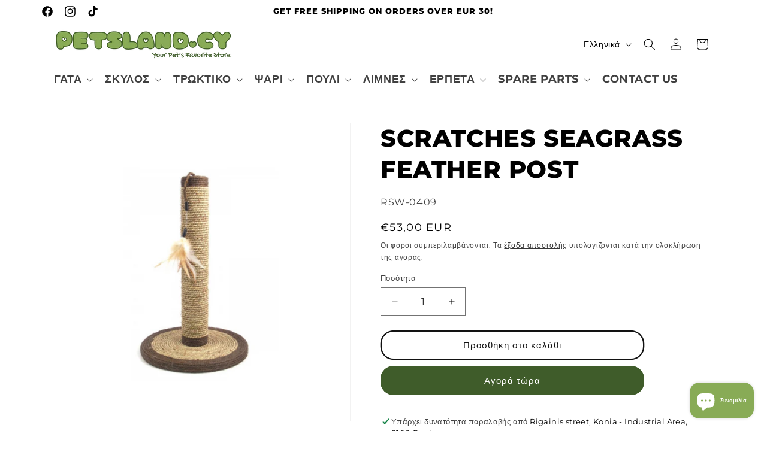

--- FILE ---
content_type: text/html; charset=utf-8
request_url: https://www.petsland.cy/el/products/scratches-seagrass-feather-post
body_size: 49720
content:
<!doctype html>
<html class="js" lang="el">
  <head>
    <meta charset="utf-8">
    <meta http-equiv="X-UA-Compatible" content="IE=edge">
    <meta name="viewport" content="width=device-width,initial-scale=1">
    <meta name="theme-color" content="">
    <link rel="canonical" href="https://www.petsland.cy/el/products/scratches-seagrass-feather-post"><link rel="preconnect" href="https://fonts.shopifycdn.com" crossorigin><title>
      SCRATCHES SEAGRASS FEATHER POST
 &ndash; Petsland.cy</title>

    
      <meta name="description" content="Dimensions: 29x29x49cm Natural Scratchers Seagrass feather post.">
    

    

<meta property="og:site_name" content="Petsland.cy">
<meta property="og:url" content="https://www.petsland.cy/el/products/scratches-seagrass-feather-post">
<meta property="og:title" content="SCRATCHES SEAGRASS FEATHER POST">
<meta property="og:type" content="product">
<meta property="og:description" content="Dimensions: 29x29x49cm Natural Scratchers Seagrass feather post."><meta property="og:image" content="http://www.petsland.cy/cdn/shop/files/SCRATCHESSEAGRASSFEATHERPOST.png?v=1706878477">
  <meta property="og:image:secure_url" content="https://www.petsland.cy/cdn/shop/files/SCRATCHESSEAGRASSFEATHERPOST.png?v=1706878477">
  <meta property="og:image:width" content="2048">
  <meta property="og:image:height" content="2048"><meta property="og:price:amount" content="53,00">
  <meta property="og:price:currency" content="EUR"><meta name="twitter:card" content="summary_large_image">
<meta name="twitter:title" content="SCRATCHES SEAGRASS FEATHER POST">
<meta name="twitter:description" content="Dimensions: 29x29x49cm Natural Scratchers Seagrass feather post.">


    <script src="//www.petsland.cy/cdn/shop/t/27/assets/constants.js?v=132983761750457495441724045030" defer="defer"></script>
    <script src="//www.petsland.cy/cdn/shop/t/27/assets/pubsub.js?v=158357773527763999511724045030" defer="defer"></script>
    <script src="//www.petsland.cy/cdn/shop/t/27/assets/global.js?v=88558128918567037191724045030" defer="defer"></script>
    <script src="//www.petsland.cy/cdn/shop/t/27/assets/details-disclosure.js?v=13653116266235556501724045030" defer="defer"></script>
    <script src="//www.petsland.cy/cdn/shop/t/27/assets/details-modal.js?v=25581673532751508451724045030" defer="defer"></script>
    <script src="//www.petsland.cy/cdn/shop/t/27/assets/search-form.js?v=133129549252120666541724045030" defer="defer"></script><script src="//www.petsland.cy/cdn/shop/t/27/assets/animations.js?v=88693664871331136111724045029" defer="defer"></script><script>window.performance && window.performance.mark && window.performance.mark('shopify.content_for_header.start');</script><meta name="facebook-domain-verification" content="xns7as3exrbhvgmw54ddgqz63yugv7">
<meta name="google-site-verification" content="5oRfwXo9All8ndMalWK7rMkxwthAktm3n61hIMat9Cc">
<meta id="shopify-digital-wallet" name="shopify-digital-wallet" content="/51442581703/digital_wallets/dialog">
<meta name="shopify-checkout-api-token" content="accebe3af3ed25b2a428365e6f5660b3">
<meta id="in-context-paypal-metadata" data-shop-id="51442581703" data-venmo-supported="false" data-environment="production" data-locale="en_US" data-paypal-v4="true" data-currency="EUR">
<link rel="alternate" hreflang="x-default" href="https://www.petsland.cy/products/scratches-seagrass-feather-post">
<link rel="alternate" hreflang="el" href="https://www.petsland.cy/el/products/scratches-seagrass-feather-post">
<link rel="alternate" hreflang="ru" href="https://www.petsland.cy/ru/products/scratches-seagrass-feather-post">
<link rel="alternate" type="application/json+oembed" href="https://www.petsland.cy/el/products/scratches-seagrass-feather-post.oembed">
<script async="async" src="/checkouts/internal/preloads.js?locale=el-CY"></script>
<script id="shopify-features" type="application/json">{"accessToken":"accebe3af3ed25b2a428365e6f5660b3","betas":["rich-media-storefront-analytics"],"domain":"www.petsland.cy","predictiveSearch":true,"shopId":51442581703,"locale":"el"}</script>
<script>var Shopify = Shopify || {};
Shopify.shop = "mikey-s-petshop.myshopify.com";
Shopify.locale = "el";
Shopify.currency = {"active":"EUR","rate":"1.0"};
Shopify.country = "CY";
Shopify.theme = {"name":"Dawn Live","id":167042056526,"schema_name":"Dawn","schema_version":"15.0.2","theme_store_id":887,"role":"main"};
Shopify.theme.handle = "null";
Shopify.theme.style = {"id":null,"handle":null};
Shopify.cdnHost = "www.petsland.cy/cdn";
Shopify.routes = Shopify.routes || {};
Shopify.routes.root = "/el/";</script>
<script type="module">!function(o){(o.Shopify=o.Shopify||{}).modules=!0}(window);</script>
<script>!function(o){function n(){var o=[];function n(){o.push(Array.prototype.slice.apply(arguments))}return n.q=o,n}var t=o.Shopify=o.Shopify||{};t.loadFeatures=n(),t.autoloadFeatures=n()}(window);</script>
<script id="shop-js-analytics" type="application/json">{"pageType":"product"}</script>
<script defer="defer" async type="module" src="//www.petsland.cy/cdn/shopifycloud/shop-js/modules/v2/client.init-shop-cart-sync_CnQIuAtC.el.esm.js"></script>
<script defer="defer" async type="module" src="//www.petsland.cy/cdn/shopifycloud/shop-js/modules/v2/chunk.common_woZMEOEy.esm.js"></script>
<script type="module">
  await import("//www.petsland.cy/cdn/shopifycloud/shop-js/modules/v2/client.init-shop-cart-sync_CnQIuAtC.el.esm.js");
await import("//www.petsland.cy/cdn/shopifycloud/shop-js/modules/v2/chunk.common_woZMEOEy.esm.js");

  window.Shopify.SignInWithShop?.initShopCartSync?.({"fedCMEnabled":true,"windoidEnabled":true});

</script>
<script>(function() {
  var isLoaded = false;
  function asyncLoad() {
    if (isLoaded) return;
    isLoaded = true;
    var urls = ["https:\/\/contactform.hulkapps.com\/skeletopapp.js?shop=mikey-s-petshop.myshopify.com","https:\/\/static2.rapidsearch.dev\/resultpage.js?shop=mikey-s-petshop.myshopify.com","https:\/\/cdn.hextom.com\/js\/freeshippingbar.js?shop=mikey-s-petshop.myshopify.com","https:\/\/cdn.hextom.com\/js\/ultimatesalesboost.js?shop=mikey-s-petshop.myshopify.com","https:\/\/cdn2.hextom.com\/js\/smartpushmarketing.js?shop=mikey-s-petshop.myshopify.com"];
    for (var i = 0; i < urls.length; i++) {
      var s = document.createElement('script');
      s.type = 'text/javascript';
      s.async = true;
      s.src = urls[i];
      var x = document.getElementsByTagName('script')[0];
      x.parentNode.insertBefore(s, x);
    }
  };
  if(window.attachEvent) {
    window.attachEvent('onload', asyncLoad);
  } else {
    window.addEventListener('load', asyncLoad, false);
  }
})();</script>
<script id="__st">var __st={"a":51442581703,"offset":7200,"reqid":"6ede7c65-3114-4670-a4f3-366ae543dc13-1763382827","pageurl":"www.petsland.cy\/el\/products\/scratches-seagrass-feather-post","u":"50dcf3ac0a29","p":"product","rtyp":"product","rid":8566376399182};</script>
<script>window.ShopifyPaypalV4VisibilityTracking = true;</script>
<script id="captcha-bootstrap">!function(){'use strict';const t='contact',e='account',n='new_comment',o=[[t,t],['blogs',n],['comments',n],[t,'customer']],c=[[e,'customer_login'],[e,'guest_login'],[e,'recover_customer_password'],[e,'create_customer']],r=t=>t.map((([t,e])=>`form[action*='/${t}']:not([data-nocaptcha='true']) input[name='form_type'][value='${e}']`)).join(','),a=t=>()=>t?[...document.querySelectorAll(t)].map((t=>t.form)):[];function s(){const t=[...o],e=r(t);return a(e)}const i='password',u='form_key',d=['recaptcha-v3-token','g-recaptcha-response','h-captcha-response',i],f=()=>{try{return window.sessionStorage}catch{return}},m='__shopify_v',_=t=>t.elements[u];function p(t,e,n=!1){try{const o=window.sessionStorage,c=JSON.parse(o.getItem(e)),{data:r}=function(t){const{data:e,action:n}=t;return t[m]||n?{data:e,action:n}:{data:t,action:n}}(c);for(const[e,n]of Object.entries(r))t.elements[e]&&(t.elements[e].value=n);n&&o.removeItem(e)}catch(o){console.error('form repopulation failed',{error:o})}}const l='form_type',E='cptcha';function T(t){t.dataset[E]=!0}const w=window,h=w.document,L='Shopify',v='ce_forms',y='captcha';let A=!1;((t,e)=>{const n=(g='f06e6c50-85a8-45c8-87d0-21a2b65856fe',I='https://cdn.shopify.com/shopifycloud/storefront-forms-hcaptcha/ce_storefront_forms_captcha_hcaptcha.v1.5.2.iife.js',D={infoText:'Προστατεύεται με το hCaptcha',privacyText:'Απόρρητο',termsText:'Όροι'},(t,e,n)=>{const o=w[L][v],c=o.bindForm;if(c)return c(t,g,e,D).then(n);var r;o.q.push([[t,g,e,D],n]),r=I,A||(h.body.append(Object.assign(h.createElement('script'),{id:'captcha-provider',async:!0,src:r})),A=!0)});var g,I,D;w[L]=w[L]||{},w[L][v]=w[L][v]||{},w[L][v].q=[],w[L][y]=w[L][y]||{},w[L][y].protect=function(t,e){n(t,void 0,e),T(t)},Object.freeze(w[L][y]),function(t,e,n,w,h,L){const[v,y,A,g]=function(t,e,n){const i=e?o:[],u=t?c:[],d=[...i,...u],f=r(d),m=r(i),_=r(d.filter((([t,e])=>n.includes(e))));return[a(f),a(m),a(_),s()]}(w,h,L),I=t=>{const e=t.target;return e instanceof HTMLFormElement?e:e&&e.form},D=t=>v().includes(t);t.addEventListener('submit',(t=>{const e=I(t);if(!e)return;const n=D(e)&&!e.dataset.hcaptchaBound&&!e.dataset.recaptchaBound,o=_(e),c=g().includes(e)&&(!o||!o.value);(n||c)&&t.preventDefault(),c&&!n&&(function(t){try{if(!f())return;!function(t){const e=f();if(!e)return;const n=_(t);if(!n)return;const o=n.value;o&&e.removeItem(o)}(t);const e=Array.from(Array(32),(()=>Math.random().toString(36)[2])).join('');!function(t,e){_(t)||t.append(Object.assign(document.createElement('input'),{type:'hidden',name:u})),t.elements[u].value=e}(t,e),function(t,e){const n=f();if(!n)return;const o=[...t.querySelectorAll(`input[type='${i}']`)].map((({name:t})=>t)),c=[...d,...o],r={};for(const[a,s]of new FormData(t).entries())c.includes(a)||(r[a]=s);n.setItem(e,JSON.stringify({[m]:1,action:t.action,data:r}))}(t,e)}catch(e){console.error('failed to persist form',e)}}(e),e.submit())}));const S=(t,e)=>{t&&!t.dataset[E]&&(n(t,e.some((e=>e===t))),T(t))};for(const o of['focusin','change'])t.addEventListener(o,(t=>{const e=I(t);D(e)&&S(e,y())}));const B=e.get('form_key'),M=e.get(l),P=B&&M;t.addEventListener('DOMContentLoaded',(()=>{const t=y();if(P)for(const e of t)e.elements[l].value===M&&p(e,B);[...new Set([...A(),...v().filter((t=>'true'===t.dataset.shopifyCaptcha))])].forEach((e=>S(e,t)))}))}(h,new URLSearchParams(w.location.search),n,t,e,['guest_login'])})(!0,!0)}();</script>
<script integrity="sha256-52AcMU7V7pcBOXWImdc/TAGTFKeNjmkeM1Pvks/DTgc=" data-source-attribution="shopify.loadfeatures" defer="defer" src="//www.petsland.cy/cdn/shopifycloud/storefront/assets/storefront/load_feature-81c60534.js" crossorigin="anonymous"></script>
<script data-source-attribution="shopify.dynamic_checkout.dynamic.init">var Shopify=Shopify||{};Shopify.PaymentButton=Shopify.PaymentButton||{isStorefrontPortableWallets:!0,init:function(){window.Shopify.PaymentButton.init=function(){};var t=document.createElement("script");t.src="https://www.petsland.cy/cdn/shopifycloud/portable-wallets/latest/portable-wallets.el.js",t.type="module",document.head.appendChild(t)}};
</script>
<script data-source-attribution="shopify.dynamic_checkout.buyer_consent">
  function portableWalletsHideBuyerConsent(e){var t=document.getElementById("shopify-buyer-consent"),n=document.getElementById("shopify-subscription-policy-button");t&&n&&(t.classList.add("hidden"),t.setAttribute("aria-hidden","true"),n.removeEventListener("click",e))}function portableWalletsShowBuyerConsent(e){var t=document.getElementById("shopify-buyer-consent"),n=document.getElementById("shopify-subscription-policy-button");t&&n&&(t.classList.remove("hidden"),t.removeAttribute("aria-hidden"),n.addEventListener("click",e))}window.Shopify?.PaymentButton&&(window.Shopify.PaymentButton.hideBuyerConsent=portableWalletsHideBuyerConsent,window.Shopify.PaymentButton.showBuyerConsent=portableWalletsShowBuyerConsent);
</script>
<script>
  function portableWalletsCleanup(e){e&&e.src&&console.error("Failed to load portable wallets script "+e.src);var t=document.querySelectorAll("shopify-accelerated-checkout .shopify-payment-button__skeleton, shopify-accelerated-checkout-cart .wallet-cart-button__skeleton"),e=document.getElementById("shopify-buyer-consent");for(let e=0;e<t.length;e++)t[e].remove();e&&e.remove()}function portableWalletsNotLoadedAsModule(e){e instanceof ErrorEvent&&"string"==typeof e.message&&e.message.includes("import.meta")&&"string"==typeof e.filename&&e.filename.includes("portable-wallets")&&(window.removeEventListener("error",portableWalletsNotLoadedAsModule),window.Shopify.PaymentButton.failedToLoad=e,"loading"===document.readyState?document.addEventListener("DOMContentLoaded",window.Shopify.PaymentButton.init):window.Shopify.PaymentButton.init())}window.addEventListener("error",portableWalletsNotLoadedAsModule);
</script>

<script type="module" src="https://www.petsland.cy/cdn/shopifycloud/portable-wallets/latest/portable-wallets.el.js" onError="portableWalletsCleanup(this)" crossorigin="anonymous"></script>
<script nomodule>
  document.addEventListener("DOMContentLoaded", portableWalletsCleanup);
</script>

<link id="shopify-accelerated-checkout-styles" rel="stylesheet" media="screen" href="https://www.petsland.cy/cdn/shopifycloud/portable-wallets/latest/accelerated-checkout-backwards-compat.css" crossorigin="anonymous">
<style id="shopify-accelerated-checkout-cart">
        #shopify-buyer-consent {
  margin-top: 1em;
  display: inline-block;
  width: 100%;
}

#shopify-buyer-consent.hidden {
  display: none;
}

#shopify-subscription-policy-button {
  background: none;
  border: none;
  padding: 0;
  text-decoration: underline;
  font-size: inherit;
  cursor: pointer;
}

#shopify-subscription-policy-button::before {
  box-shadow: none;
}

      </style>
<script id="sections-script" data-sections="header" defer="defer" src="//www.petsland.cy/cdn/shop/t/27/compiled_assets/scripts.js?3497"></script>
<script>window.performance && window.performance.mark && window.performance.mark('shopify.content_for_header.end');</script>


    <style data-shopify>
      @font-face {
  font-family: Montserrat;
  font-weight: 400;
  font-style: normal;
  font-display: swap;
  src: url("//www.petsland.cy/cdn/fonts/montserrat/montserrat_n4.81949fa0ac9fd2021e16436151e8eaa539321637.woff2") format("woff2"),
       url("//www.petsland.cy/cdn/fonts/montserrat/montserrat_n4.a6c632ca7b62da89c3594789ba828388aac693fe.woff") format("woff");
}

      @font-face {
  font-family: Montserrat;
  font-weight: 700;
  font-style: normal;
  font-display: swap;
  src: url("//www.petsland.cy/cdn/fonts/montserrat/montserrat_n7.3c434e22befd5c18a6b4afadb1e3d77c128c7939.woff2") format("woff2"),
       url("//www.petsland.cy/cdn/fonts/montserrat/montserrat_n7.5d9fa6e2cae713c8fb539a9876489d86207fe957.woff") format("woff");
}

      @font-face {
  font-family: Montserrat;
  font-weight: 400;
  font-style: italic;
  font-display: swap;
  src: url("//www.petsland.cy/cdn/fonts/montserrat/montserrat_i4.5a4ea298b4789e064f62a29aafc18d41f09ae59b.woff2") format("woff2"),
       url("//www.petsland.cy/cdn/fonts/montserrat/montserrat_i4.072b5869c5e0ed5b9d2021e4c2af132e16681ad2.woff") format("woff");
}

      @font-face {
  font-family: Montserrat;
  font-weight: 700;
  font-style: italic;
  font-display: swap;
  src: url("//www.petsland.cy/cdn/fonts/montserrat/montserrat_i7.a0d4a463df4f146567d871890ffb3c80408e7732.woff2") format("woff2"),
       url("//www.petsland.cy/cdn/fonts/montserrat/montserrat_i7.f6ec9f2a0681acc6f8152c40921d2a4d2e1a2c78.woff") format("woff");
}

      @font-face {
  font-family: Montserrat;
  font-weight: 800;
  font-style: normal;
  font-display: swap;
  src: url("//www.petsland.cy/cdn/fonts/montserrat/montserrat_n8.853056e398b4dadf6838423edb7abaa02f651554.woff2") format("woff2"),
       url("//www.petsland.cy/cdn/fonts/montserrat/montserrat_n8.9201aba6104751e1b3e48577a5a739fc14862200.woff") format("woff");
}


      
        :root,
        .color-background-1 {
          --color-background: 255,255,255;
        
          --gradient-background: #ffffff;
        

        

        --color-foreground: 0,0,0;
        --color-background-contrast: 191,191,191;
        --color-shadow: 18,18,18;
        --color-button: 63,92,42;
        --color-button-text: 255,255,255;
        --color-secondary-button: 255,255,255;
        --color-secondary-button-text: 18,18,18;
        --color-link: 18,18,18;
        --color-badge-foreground: 0,0,0;
        --color-badge-background: 255,255,255;
        --color-badge-border: 0,0,0;
        --payment-terms-background-color: rgb(255 255 255);
      }
      
        
        .color-background-2 {
          --color-background: 255,255,255;
        
          --gradient-background: #ffffff;
        

        

        --color-foreground: 0,0,0;
        --color-background-contrast: 191,191,191;
        --color-shadow: 18,18,18;
        --color-button: 18,18,18;
        --color-button-text: 243,243,243;
        --color-secondary-button: 255,255,255;
        --color-secondary-button-text: 136,171,86;
        --color-link: 136,171,86;
        --color-badge-foreground: 0,0,0;
        --color-badge-background: 255,255,255;
        --color-badge-border: 0,0,0;
        --payment-terms-background-color: rgb(255 255 255);
      }
      
        
        .color-inverse {
          --color-background: 255,255,255;
        
          --gradient-background: #ffffff;
        

        

        --color-foreground: 0,0,0;
        --color-background-contrast: 191,191,191;
        --color-shadow: 18,18,18;
        --color-button: 255,255,255;
        --color-button-text: 0,0,0;
        --color-secondary-button: 255,255,255;
        --color-secondary-button-text: 0,0,0;
        --color-link: 0,0,0;
        --color-badge-foreground: 0,0,0;
        --color-badge-background: 255,255,255;
        --color-badge-border: 0,0,0;
        --payment-terms-background-color: rgb(255 255 255);
      }
      
        
        .color-accent-1 {
          --color-background: 255,255,255;
        
          --gradient-background: #ffffff;
        

        

        --color-foreground: 0,0,0;
        --color-background-contrast: 191,191,191;
        --color-shadow: 18,18,18;
        --color-button: 255,255,255;
        --color-button-text: 0,0,0;
        --color-secondary-button: 255,255,255;
        --color-secondary-button-text: 255,255,255;
        --color-link: 255,255,255;
        --color-badge-foreground: 0,0,0;
        --color-badge-background: 255,255,255;
        --color-badge-border: 0,0,0;
        --payment-terms-background-color: rgb(255 255 255);
      }
      
        
        .color-accent-2 {
          --color-background: 255,255,255;
        
          --gradient-background: #ffffff;
        

        

        --color-foreground: 0,0,0;
        --color-background-contrast: 191,191,191;
        --color-shadow: 18,18,18;
        --color-button: 255,255,255;
        --color-button-text: 0,0,0;
        --color-secondary-button: 255,255,255;
        --color-secondary-button-text: 255,255,255;
        --color-link: 255,255,255;
        --color-badge-foreground: 0,0,0;
        --color-badge-background: 255,255,255;
        --color-badge-border: 0,0,0;
        --payment-terms-background-color: rgb(255 255 255);
      }
      
        
        .color-scheme-03ce4ac2-95c8-47c1-bec7-0e0dbf438497 {
          --color-background: 136,171,86;
        
          --gradient-background: #88ab56;
        

        

        --color-foreground: 255,255,255;
        --color-background-contrast: 69,87,43;
        --color-shadow: 18,18,18;
        --color-button: 18,18,18;
        --color-button-text: 255,255,255;
        --color-secondary-button: 136,171,86;
        --color-secondary-button-text: 85,166,48;
        --color-link: 85,166,48;
        --color-badge-foreground: 255,255,255;
        --color-badge-background: 136,171,86;
        --color-badge-border: 255,255,255;
        --payment-terms-background-color: rgb(136 171 86);
      }
      

      body, .color-background-1, .color-background-2, .color-inverse, .color-accent-1, .color-accent-2, .color-scheme-03ce4ac2-95c8-47c1-bec7-0e0dbf438497 {
        color: rgba(var(--color-foreground), 0.75);
        background-color: rgb(var(--color-background));
      }

      :root {
        --font-body-family: Montserrat, sans-serif;
        --font-body-style: normal;
        --font-body-weight: 400;
        --font-body-weight-bold: 700;

        --font-heading-family: Montserrat, sans-serif;
        --font-heading-style: normal;
        --font-heading-weight: 800;

        --font-body-scale: 1.0;
        --font-heading-scale: 1.0;

        --media-padding: px;
        --media-border-opacity: 0.05;
        --media-border-width: 1px;
        --media-radius: 0px;
        --media-shadow-opacity: 0.0;
        --media-shadow-horizontal-offset: 0px;
        --media-shadow-vertical-offset: 4px;
        --media-shadow-blur-radius: 5px;
        --media-shadow-visible: 0;

        --page-width: 120rem;
        --page-width-margin: 0rem;

        --product-card-image-padding: 0.0rem;
        --product-card-corner-radius: 1.6rem;
        --product-card-text-alignment: left;
        --product-card-border-width: 0.2rem;
        --product-card-border-opacity: 0.1;
        --product-card-shadow-opacity: 0.0;
        --product-card-shadow-visible: 0;
        --product-card-shadow-horizontal-offset: 0.0rem;
        --product-card-shadow-vertical-offset: 0.4rem;
        --product-card-shadow-blur-radius: 0.5rem;

        --collection-card-image-padding: 0.0rem;
        --collection-card-corner-radius: 1.4rem;
        --collection-card-text-alignment: left;
        --collection-card-border-width: 0.1rem;
        --collection-card-border-opacity: 0.1;
        --collection-card-shadow-opacity: 0.0;
        --collection-card-shadow-visible: 0;
        --collection-card-shadow-horizontal-offset: 0.0rem;
        --collection-card-shadow-vertical-offset: 0.4rem;
        --collection-card-shadow-blur-radius: 0.5rem;

        --blog-card-image-padding: 0.0rem;
        --blog-card-corner-radius: 1.0rem;
        --blog-card-text-alignment: left;
        --blog-card-border-width: 0.1rem;
        --blog-card-border-opacity: 0.1;
        --blog-card-shadow-opacity: 0.0;
        --blog-card-shadow-visible: 0;
        --blog-card-shadow-horizontal-offset: 0.0rem;
        --blog-card-shadow-vertical-offset: 0.4rem;
        --blog-card-shadow-blur-radius: 0.5rem;

        --badge-corner-radius: 4.0rem;

        --popup-border-width: 1px;
        --popup-border-opacity: 0.1;
        --popup-corner-radius: 0px;
        --popup-shadow-opacity: 0.05;
        --popup-shadow-horizontal-offset: 0px;
        --popup-shadow-vertical-offset: 4px;
        --popup-shadow-blur-radius: 5px;

        --drawer-border-width: 1px;
        --drawer-border-opacity: 0.1;
        --drawer-shadow-opacity: 0.0;
        --drawer-shadow-horizontal-offset: 0px;
        --drawer-shadow-vertical-offset: 4px;
        --drawer-shadow-blur-radius: 5px;

        --spacing-sections-desktop: 0px;
        --spacing-sections-mobile: 0px;

        --grid-desktop-vertical-spacing: 8px;
        --grid-desktop-horizontal-spacing: 8px;
        --grid-mobile-vertical-spacing: 4px;
        --grid-mobile-horizontal-spacing: 4px;

        --text-boxes-border-opacity: 0.1;
        --text-boxes-border-width: 1px;
        --text-boxes-radius: 10px;
        --text-boxes-shadow-opacity: 0.0;
        --text-boxes-shadow-visible: 0;
        --text-boxes-shadow-horizontal-offset: 0px;
        --text-boxes-shadow-vertical-offset: 4px;
        --text-boxes-shadow-blur-radius: 5px;

        --buttons-radius: 20px;
        --buttons-radius-outset: 22px;
        --buttons-border-width: 2px;
        --buttons-border-opacity: 1.0;
        --buttons-shadow-opacity: 0.0;
        --buttons-shadow-visible: 0;
        --buttons-shadow-horizontal-offset: 0px;
        --buttons-shadow-vertical-offset: 4px;
        --buttons-shadow-blur-radius: 5px;
        --buttons-border-offset: 0.3px;

        --inputs-radius: 0px;
        --inputs-border-width: 1px;
        --inputs-border-opacity: 0.55;
        --inputs-shadow-opacity: 0.0;
        --inputs-shadow-horizontal-offset: 0px;
        --inputs-margin-offset: 0px;
        --inputs-shadow-vertical-offset: 4px;
        --inputs-shadow-blur-radius: 5px;
        --inputs-radius-outset: 0px;

        --variant-pills-radius: 40px;
        --variant-pills-border-width: 1px;
        --variant-pills-border-opacity: 0.55;
        --variant-pills-shadow-opacity: 0.0;
        --variant-pills-shadow-horizontal-offset: 0px;
        --variant-pills-shadow-vertical-offset: 4px;
        --variant-pills-shadow-blur-radius: 5px;
      }

      *,
      *::before,
      *::after {
        box-sizing: inherit;
      }

      html {
        box-sizing: border-box;
        font-size: calc(var(--font-body-scale) * 62.5%);
        height: 100%;
      }

      body {
        display: grid;
        grid-template-rows: auto auto 1fr auto;
        grid-template-columns: 100%;
        min-height: 100%;
        margin: 0;
        font-size: 1.5rem;
        letter-spacing: 0.06rem;
        line-height: calc(1 + 0.8 / var(--font-body-scale));
        font-family: var(--font-body-family);
        font-style: var(--font-body-style);
        font-weight: var(--font-body-weight);
      }

      @media screen and (min-width: 750px) {
        body {
          font-size: 1.6rem;
        }
      }
    </style>

    <link href="//www.petsland.cy/cdn/shop/t/27/assets/base.css?v=144968985024194912401724045029" rel="stylesheet" type="text/css" media="all" />
    <link rel="stylesheet" href="//www.petsland.cy/cdn/shop/t/27/assets/component-cart-items.css?v=127384614032664249911724045029" media="print" onload="this.media='all'">
      <link rel="preload" as="font" href="//www.petsland.cy/cdn/fonts/montserrat/montserrat_n4.81949fa0ac9fd2021e16436151e8eaa539321637.woff2" type="font/woff2" crossorigin>
      

      <link rel="preload" as="font" href="//www.petsland.cy/cdn/fonts/montserrat/montserrat_n8.853056e398b4dadf6838423edb7abaa02f651554.woff2" type="font/woff2" crossorigin>
      
<link href="//www.petsland.cy/cdn/shop/t/27/assets/component-localization-form.css?v=120620094879297847921724045029" rel="stylesheet" type="text/css" media="all" />
      <script src="//www.petsland.cy/cdn/shop/t/27/assets/localization-form.js?v=144176611646395275351724045030" defer="defer"></script><link
        rel="stylesheet"
        href="//www.petsland.cy/cdn/shop/t/27/assets/component-predictive-search.css?v=118923337488134913561724045030"
        media="print"
        onload="this.media='all'"
      ><script>
      if (Shopify.designMode) {
        document.documentElement.classList.add('shopify-design-mode');
      }
    </script>
    


  <script type="text/javascript">
    window.RapidSearchAdmin = false;
  </script>


<!-- BEGIN app block: shopify://apps/judge-me-reviews/blocks/judgeme_core/61ccd3b1-a9f2-4160-9fe9-4fec8413e5d8 --><!-- Start of Judge.me Core -->




<link rel="dns-prefetch" href="https://cdnwidget.judge.me">
<link rel="dns-prefetch" href="https://cdn.judge.me">
<link rel="dns-prefetch" href="https://cdn1.judge.me">
<link rel="dns-prefetch" href="https://api.judge.me">

<script data-cfasync='false' class='jdgm-settings-script'>window.jdgmSettings={"pagination":5,"disable_web_reviews":false,"badge_no_review_text":"Καμία κριτική","badge_n_reviews_text":"{{ n }} κριτική/κριτικές","badge_star_color":"#fbcf00","hide_badge_preview_if_no_reviews":true,"badge_hide_text":false,"enforce_center_preview_badge":false,"widget_title":"Κριτικές Πελατών","widget_open_form_text":"Γράψτε μια κριτική","widget_close_form_text":"Ακύρωση κριτικής","widget_refresh_page_text":"Ανανέωση σελίδας","widget_summary_text":"Βάσει {{ number_of_reviews }} κριτικής/κριτικών","widget_no_review_text":"Γίνετε ο πρώτος που θα γράψει μια κριτική","widget_name_field_text":"Όνομα εμφάνισης","widget_verified_name_field_text":"Επαληθευμένο Όνομα (δημόσιο)","widget_name_placeholder_text":"Όνομα εμφάνισης","widget_required_field_error_text":"Αυτό το πεδίο είναι υποχρεωτικό.","widget_email_field_text":"Διεύθυνση email","widget_verified_email_field_text":"Επαληθευμένο Email (ιδιωτικό, δεν μπορεί να τροποποιηθεί)","widget_email_placeholder_text":"Η διεύθυνση email σας","widget_email_field_error_text":"Παρακαλούμε εισάγετε μια έγκυρη διεύθυνση email.","widget_rating_field_text":"Βαθμολογία","widget_review_title_field_text":"Τίτλος Κριτικής","widget_review_title_placeholder_text":"Δώστε έναν τίτλο στην κριτική σας","widget_review_body_field_text":"Περιεχόμενο κριτικής","widget_review_body_placeholder_text":"Ξεκινήστε να γράφετε εδώ...","widget_pictures_field_text":"Φωτογραφία/Βίντεο (προαιρετικό)","widget_submit_review_text":"Υποβολή Κριτικής","widget_submit_verified_review_text":"Υποβολή Επαληθευμένης Κριτικής","widget_submit_success_msg_with_auto_publish":"Σας ευχαριστούμε! Παρακαλούμε ανανεώστε τη σελίδα σε λίγες στιγμές για να δείτε την κριτική σας. Μπορείτε να αφαιρέσετε ή να επεξεργαστείτε την κριτική σας συνδεόμενοι στο \u003ca href='https://judge.me/login' target='_blank' rel='nofollow noopener'\u003eJudge.me\u003c/a\u003e","widget_submit_success_msg_no_auto_publish":"Σας ευχαριστούμε! Η κριτική σας θα δημοσιευτεί μόλις εγκριθεί από τον διαχειριστή του καταστήματος. Μπορείτε να αφαιρέσετε ή να επεξεργαστείτε την κριτική σας συνδεόμενοι στο \u003ca href='https://judge.me/login' target='_blank' rel='nofollow noopener'\u003eJudge.me\u003c/a\u003e","widget_show_default_reviews_out_of_total_text":"Εμφάνιση {{ n_reviews_shown }} από {{ n_reviews }} κριτικές.","widget_show_all_link_text":"Εμφάνιση όλων","widget_show_less_link_text":"Εμφάνιση λιγότερων","widget_author_said_text":"Ο/Η {{ reviewer_name }} είπε:","widget_days_text":"πριν από {{ n }} ημέρα/ημέρες","widget_weeks_text":"πριν από {{ n }} εβδομάδα/εβδομάδες","widget_months_text":"πριν από {{ n }} μήνα/μήνες","widget_years_text":"πριν από {{ n }} χρόνο/χρόνια","widget_yesterday_text":"Χθες","widget_today_text":"Σήμερα","widget_replied_text":"\u003e\u003e Το {{ shop_name }} απάντησε:","widget_read_more_text":"Διαβάστε περισσότερα","widget_rating_filter_see_all_text":"Δείτε όλες τις κριτικές","widget_sorting_most_recent_text":"Πιο Πρόσφατες","widget_sorting_highest_rating_text":"Υψηλότερη Βαθμολογία","widget_sorting_lowest_rating_text":"Χαμηλότερη Βαθμολογία","widget_sorting_with_pictures_text":"Μόνο Φωτογραφίες","widget_sorting_most_helpful_text":"Πιο Χρήσιμες","widget_open_question_form_text":"Κάντε μια ερώτηση","widget_reviews_subtab_text":"Κριτικές","widget_questions_subtab_text":"Ερωτήσεις","widget_question_label_text":"Ερώτηση","widget_answer_label_text":"Απάντηση","widget_question_placeholder_text":"Γράψτε την ερώτησή σας εδώ","widget_submit_question_text":"Υποβολή Ερώτησης","widget_question_submit_success_text":"Σας ευχαριστούμε για την ερώτησή σας! Θα σας ενημερώσουμε μόλις απαντηθεί.","widget_star_color":"#fbcf00","verified_badge_text":"Επαληθευμένη","verified_badge_placement":"left-of-reviewer-name","widget_hide_border":false,"widget_social_share":false,"all_reviews_include_out_of_store_products":true,"all_reviews_out_of_store_text":"(εκτός καταστήματος)","all_reviews_product_name_prefix_text":"σχετικά με","enable_review_pictures":true,"widget_product_reviews_subtab_text":"Κριτικές Προϊόντος","widget_shop_reviews_subtab_text":"Κριτικές Καταστήματος","widget_write_a_store_review_text":"Γράψτε μια Κριτική Καταστήματος","widget_other_languages_heading":"Κριτικές σε Άλλες Γλώσσες","widget_translate_review_text":"Μετάφραση κριτικής στα {{ language }}","widget_translating_review_text":"Μετάφραση...","widget_show_original_translation_text":"Εμφάνιση πρωτότυπου ({{ language }})","widget_translate_review_failed_text":"Η κριτική δεν μπόρεσε να μεταφραστεί.","widget_translate_review_retry_text":"Προσπαθήστε ξανά","widget_translate_review_try_again_later_text":"Δοκιμάστε ξανά αργότερα","widget_sorting_pictures_first_text":"Φωτογραφίες Πρώτα","floating_tab_button_name":"★ Κριτικές","floating_tab_title":"Αφήστε τους πελάτες να μιλήσουν για εμάς","floating_tab_url":"","floating_tab_url_enabled":false,"all_reviews_text_badge_text":"Οι πελάτες μας βαθμολογούν {{ shop.metafields.judgeme.all_reviews_rating | round: 1 }}/5 με βάση {{ shop.metafields.judgeme.all_reviews_count }} κριτικές.","all_reviews_text_badge_text_branded_style":"{{ shop.metafields.judgeme.all_reviews_rating | round: 1 }} από 5 αστέρια με βάση {{ shop.metafields.judgeme.all_reviews_count }} κριτικές","all_reviews_text_badge_url":"","featured_carousel_title":"Αφήστε τους πελάτες να μιλήσουν για εμάς","featured_carousel_count_text":"από {{ n }} κριτικές","featured_carousel_url":"","featured_carousel_arrows_on_the_sides":true,"verified_count_badge_url":"","widget_star_use_custom_color":true,"picture_reminder_submit_button":"Ανέβασμα Φωτογραφιών","enable_review_videos":true,"widget_sorting_videos_first_text":"Βίντεο Πρώτα","widget_review_pending_text":"Εκκρεμεί","remove_microdata_snippet":true,"preview_badge_no_question_text":"Καμία ερώτηση","preview_badge_n_question_text":"{{ number_of_questions }} ερώτηση/ερωτήσεις","widget_search_bar_placeholder":"Αναζήτηση κριτικών","widget_sorting_verified_only_text":"Μόνο επαληθευμένες","featured_carousel_show_reviewer":false,"featured_carousel_show_product":true,"featured_carousel_verified_badge_enable":true,"featured_carousel_verified_badge_color":"false","featured_carousel_more_reviews_button_text":"Διαβάστε περισσότερες κριτικές","featured_carousel_view_product_button_text":"Προβολή προϊόντος","all_reviews_page_load_more_text":"Φόρτωση Περισσότερων Κριτικών","widget_advanced_speed_features":5,"widget_public_name_text":"εμφανίζεται δημόσια ως","default_reviewer_name_has_non_latin":true,"widget_reviewer_anonymous":"Ανώνυμος","medals_widget_title":"Μετάλλια Κριτικών Judge.me","widget_invalid_yt_video_url_error_text":"Δεν είναι URL βίντεο YouTube","widget_max_length_field_error_text":"Παρακαλούμε εισάγετε όχι περισσότερους από {0} χαρακτήρες.","widget_verified_by_shop_text":"Επαληθεύτηκε από το Κατάστημα","widget_load_with_code_splitting":true,"widget_ugc_title":"Φτιαγμένο από εμάς, Κοινοποιημένο από εσάς","widget_ugc_subtitle":"Επισημάνετέ μας για να δείτε τη φωτογραφία σας στην σελίδα μας","widget_ugc_primary_button_text":"Αγοράστε Τώρα","widget_ugc_secondary_button_text":"Φόρτωση Περισσότερων","widget_ugc_reviews_button_text":"Προβολή Κριτικών","widget_primary_color":"#2f734f","widget_summary_average_rating_text":"{{ average_rating }} από 5","widget_media_grid_title":"Φωτογραφίες \u0026 βίντεο πελατών","widget_media_grid_see_more_text":"Δείτε περισσότερα","widget_verified_by_judgeme_text":"Επαληθεύτηκε από το Judge.me","widget_verified_by_judgeme_text_in_store_medals":"Επαληθεύτηκε από το Judge.me","widget_media_field_exceed_quantity_message":"Συγγνώμη, μπορούμε να δεχτούμε μόνο {{ max_media }} για μία κριτική.","widget_media_field_exceed_limit_message":"Το {{ file_name }} είναι πολύ μεγάλο, παρακαλούμε επιλέξτε ένα {{ media_type }} μικρότερο από {{ size_limit }}MB.","widget_review_submitted_text":"Η Κριτική Υποβλήθηκε!","widget_question_submitted_text":"Η Ερώτηση Υποβλήθηκε!","widget_close_form_text_question":"Ακύρωση","widget_write_your_answer_here_text":"Γράψτε την απάντησή σας εδώ","widget_enabled_branded_link":true,"widget_show_collected_by_judgeme":true,"widget_collected_by_judgeme_text":"συλλέχθηκε από το Judge.me","widget_load_more_text":"Φόρτωση Περισσότερων","widget_full_review_text":"Πλήρης Κριτική","widget_read_more_reviews_text":"Διαβάστε Περισσότερες Κριτικές","widget_read_questions_text":"Διαβάστε Ερωτήσεις","widget_questions_and_answers_text":"Ερωτήσεις \u0026 Απαντήσεις","widget_verified_by_text":"Επαληθεύτηκε από","widget_verified_text":"Επαληθεύτηκε","widget_number_of_reviews_text":"{{ number_of_reviews }} κριτικές","widget_back_button_text":"Πίσω","widget_next_button_text":"Επόμενο","widget_custom_forms_filter_button":"Φίλτρα","how_reviews_are_collected":"Πώς συλλέγονται οι κριτικές;","widget_gdpr_statement":"Πώς χρησιμοποιούμε τα δεδομένα σας: Θα επικοινωνήσουμε μαζί σας μόνο σχετικά με την κριτική που αφήσατε, και μόνο αν είναι απαραίτητο. Υποβάλλοντας την κριτική σας, συμφωνείτε με τους \u003ca href='https://judge.me/terms' target='_blank' rel='nofollow noopener'\u003eόρους\u003c/a\u003e, τις \u003ca href='https://judge.me/privacy' target='_blank' rel='nofollow noopener'\u003eπολιτικές απορρήτου\u003c/a\u003e και \u003ca href='https://judge.me/content-policy' target='_blank' rel='nofollow noopener'\u003eπεριεχομένου\u003c/a\u003e του Judge.me.","review_snippet_widget_round_border_style":true,"review_snippet_widget_card_color":"#FFFFFF","review_snippet_widget_slider_arrows_background_color":"#FFFFFF","review_snippet_widget_slider_arrows_color":"#000000","review_snippet_widget_star_color":"#108474","all_reviews_product_variant_label_text":"Παραλλαγή: ","widget_show_verified_branding":true,"redirect_reviewers_invited_via_email":"review_widget","review_content_screen_title_text":"Πώς θα βαθμολογούσατε αυτό το προϊόν;","review_content_introduction_text":"Θα εκτιμούσαμε αν μοιραζόσασταν λίγα λόγια για την εμπειρία σας.","one_star_review_guidance_text":"Πολύ κακή","five_star_review_guidance_text":"Πολύ καλή","customer_information_screen_title_text":"Σχετικά με εσάς","customer_information_introduction_text":"Παρακαλούμε πείτε μας περισσότερα για εσάς.","custom_questions_screen_title_text":"Η εμπειρία σας σε περισσότερες λεπτομέρειες","custom_questions_introduction_text":"Εδώ είναι μερικές ερωτήσεις που θα μας βοηθήσουν να κατανοήσουμε καλύτερα την εμπειρία σας.","review_submitted_screen_title_text":"Ευχαριστούμε για την κριτική σας!","review_submitted_screen_thank_you_text":"Τη διαδικασιάζουμε και θα εμφανιστεί στο κατάστημα σύντομα.","review_submitted_screen_email_verification_text":"Παρακαλούμε επιβεβαιώστε το email σας κάνοντας κλικ στον σύνδεσμο που μόλις σας στείλαμε. Αυτό μας βοηθά να διατηρήσουμε τις κριτικές αυθεντικές.","review_submitted_request_store_review_text":"Θα θέλατε να μοιραστείτε την εμπειρία σας από τις αγορές σας μαζί μας;","review_submitted_review_other_products_text":"Θα θέλατε να αξιολογήσετε αυτά τα προϊόντα;","reviewer_media_screen_title_picture_text":"Κοινή χρήση εικόνας","reviewer_media_introduction_picture_text":"Ανεβάστε μια φωτογραφία για να υποστηρίξετε την κριτική σας.","reviewer_media_screen_title_video_text":"Κοινή χρήση βίντεο","reviewer_media_introduction_video_text":"Ανεβάστε ένα βίντεο για να υποστηρίξετε την κριτική σας.","reviewer_media_screen_title_picture_or_video_text":"Κοινή χρήση εικόνας ή βίντεο","reviewer_media_introduction_picture_or_video_text":"Ανεβάστε μια φωτογραφία ή βίντεο για να υποστηρίξετε την κριτική σας.","reviewer_media_youtube_url_text":"Επικολλήστε το Youtube URL σας εδώ","advanced_settings_next_step_button_text":"Επόμενο","advanced_settings_close_review_button_text":"Κλείσιμο","write_review_flow_required_text":"Απαραίτητο","write_review_flow_privacy_message_text":"Κάνουμε την προσοχή σας.","write_review_flow_anonymous_text":"Κριτική ως ανώνυμο","write_review_flow_visibility_text":"Αυτό δεν θα είναι ορατό σε άλλους πελάτες.","write_review_flow_multiple_selection_help_text":"Επιλέξτε όσα θέλετε","write_review_flow_single_selection_help_text":"Επιλέξτε μία επιλογή","write_review_flow_required_field_error_text":"Αυτό το πεδίο είναι υποχρεωτικό","write_review_flow_invalid_email_error_text":"Παρακαλώ εισάγετε μια έγκυρη διεύθυνση email","write_review_flow_max_length_error_text":"Μέγιστο {{ max_length }} χαρακτήρες.","write_review_flow_media_upload_text":"\u003cb\u003eΚάντε κλικ για μεταφόρτωση\u003c/b\u003e ή σύρετε και αφήστε","write_review_flow_gdpr_statement":"Θα επικοινωνούμε μαζί σας σχετικά με την κριτική σας μόνο εάν είναι απαραίτητο. Υποβάλλοντας την κριτική σας, συμφωνείτε με τους \u003ca href='https://judge.me/terms' target='_blank' rel='nofollow noopener'\u003eόρους και προϋποθέσεις\u003c/a\u003e και την \u003ca href='https://judge.me/privacy' target='_blank' rel='nofollow noopener'\u003eπολιτική απορρήτου\u003c/a\u003e μας.","transparency_badges_collected_via_store_invite_text":"Κριτική συλλεγμένη μέσω πρόσκλησης στο κατάστημα","transparency_badges_from_another_provider_text":"Κριτική συλλεγμένη από άλλο προσφέροντα","transparency_badges_collected_from_store_visitor_text":"Κριτική συλλεγμένη από έναν πελάτη του καταστήματος","transparency_badges_written_in_google_text":"Κριτική γραμμένη στο Google","transparency_badges_written_in_etsy_text":"Κριτική γραμμένη στο Etsy","transparency_badges_written_in_shop_app_text":"Κριτική γραμμένη στο Shop App","transparency_badges_earned_reward_text":"Κριτική κέρδισε ένα έπακτρο για μελλοντικές αγορές","preview_badge_collection_page_install_preference":true,"preview_badge_product_page_install_preference":true,"review_widget_best_location":true,"platform":"shopify","branding_url":"https://app.judge.me/reviews/stores/www.petsland.cy","branding_text":"Powered by Judge.me","locale":"el","reply_name":"Petsland.cy","widget_version":"3.0","footer":true,"autopublish":false,"review_dates":true,"enable_custom_form":false,"shop_use_review_site":true,"shop_locale":"en","enable_multi_locales_translations":true,"show_review_title_input":true,"review_verification_email_status":"always","can_be_branded":true,"reply_name_text":"Petsland.cy"};</script> <style class='jdgm-settings-style'>﻿.jdgm-xx{left:0}:root{--jdgm-primary-color: #2f734f;--jdgm-secondary-color: rgba(47,115,79,0.1);--jdgm-star-color: #fbcf00;--jdgm-write-review-text-color: white;--jdgm-write-review-bg-color: #2f734f;--jdgm-paginate-color: #2f734f;--jdgm-border-radius: 0;--jdgm-reviewer-name-color: #2f734f}.jdgm-histogram__bar-content{background-color:#2f734f}.jdgm-rev[data-verified-buyer=true] .jdgm-rev__icon.jdgm-rev__icon:after,.jdgm-rev__buyer-badge.jdgm-rev__buyer-badge{color:white;background-color:#2f734f}.jdgm-review-widget--small .jdgm-gallery.jdgm-gallery .jdgm-gallery__thumbnail-link:nth-child(8) .jdgm-gallery__thumbnail-wrapper.jdgm-gallery__thumbnail-wrapper:before{content:"Δείτε περισσότερα"}@media only screen and (min-width: 768px){.jdgm-gallery.jdgm-gallery .jdgm-gallery__thumbnail-link:nth-child(8) .jdgm-gallery__thumbnail-wrapper.jdgm-gallery__thumbnail-wrapper:before{content:"Δείτε περισσότερα"}}.jdgm-preview-badge .jdgm-star.jdgm-star{color:#fbcf00}.jdgm-prev-badge[data-average-rating='0.00']{display:none !important}.jdgm-author-all-initials{display:none !important}.jdgm-author-last-initial{display:none !important}.jdgm-rev-widg__title{visibility:hidden}.jdgm-rev-widg__summary-text{visibility:hidden}.jdgm-prev-badge__text{visibility:hidden}.jdgm-rev__prod-link-prefix:before{content:'σχετικά με'}.jdgm-rev__variant-label:before{content:'Παραλλαγή: '}.jdgm-rev__out-of-store-text:before{content:'(εκτός καταστήματος)'}@media only screen and (min-width: 768px){.jdgm-rev__pics .jdgm-rev_all-rev-page-picture-separator,.jdgm-rev__pics .jdgm-rev__product-picture{display:none}}@media only screen and (max-width: 768px){.jdgm-rev__pics .jdgm-rev_all-rev-page-picture-separator,.jdgm-rev__pics .jdgm-rev__product-picture{display:none}}.jdgm-preview-badge[data-template="index"]{display:none !important}.jdgm-verified-count-badget[data-from-snippet="true"]{display:none !important}.jdgm-carousel-wrapper[data-from-snippet="true"]{display:none !important}.jdgm-all-reviews-text[data-from-snippet="true"]{display:none !important}.jdgm-medals-section[data-from-snippet="true"]{display:none !important}.jdgm-ugc-media-wrapper[data-from-snippet="true"]{display:none !important}.jdgm-review-snippet-widget .jdgm-rev-snippet-widget__cards-container .jdgm-rev-snippet-card{border-radius:8px;background:#fff}.jdgm-review-snippet-widget .jdgm-rev-snippet-widget__cards-container .jdgm-rev-snippet-card__rev-rating .jdgm-star{color:#108474}.jdgm-review-snippet-widget .jdgm-rev-snippet-widget__prev-btn,.jdgm-review-snippet-widget .jdgm-rev-snippet-widget__next-btn{border-radius:50%;background:#fff}.jdgm-review-snippet-widget .jdgm-rev-snippet-widget__prev-btn>svg,.jdgm-review-snippet-widget .jdgm-rev-snippet-widget__next-btn>svg{fill:#000}.jdgm-full-rev-modal.rev-snippet-widget .jm-mfp-container .jm-mfp-content,.jdgm-full-rev-modal.rev-snippet-widget .jm-mfp-container .jdgm-full-rev__icon,.jdgm-full-rev-modal.rev-snippet-widget .jm-mfp-container .jdgm-full-rev__pic-img,.jdgm-full-rev-modal.rev-snippet-widget .jm-mfp-container .jdgm-full-rev__reply{border-radius:8px}.jdgm-full-rev-modal.rev-snippet-widget .jm-mfp-container .jdgm-full-rev[data-verified-buyer="true"] .jdgm-full-rev__icon::after{border-radius:8px}.jdgm-full-rev-modal.rev-snippet-widget .jm-mfp-container .jdgm-full-rev .jdgm-rev__buyer-badge{border-radius:calc( 8px / 2 )}.jdgm-full-rev-modal.rev-snippet-widget .jm-mfp-container .jdgm-full-rev .jdgm-full-rev__replier::before{content:'Petsland.cy'}.jdgm-full-rev-modal.rev-snippet-widget .jm-mfp-container .jdgm-full-rev .jdgm-full-rev__product-button{border-radius:calc( 8px * 6 )}
</style> <style class='jdgm-settings-style'></style>

  
  
  
  <style class='jdgm-miracle-styles'>
  @-webkit-keyframes jdgm-spin{0%{-webkit-transform:rotate(0deg);-ms-transform:rotate(0deg);transform:rotate(0deg)}100%{-webkit-transform:rotate(359deg);-ms-transform:rotate(359deg);transform:rotate(359deg)}}@keyframes jdgm-spin{0%{-webkit-transform:rotate(0deg);-ms-transform:rotate(0deg);transform:rotate(0deg)}100%{-webkit-transform:rotate(359deg);-ms-transform:rotate(359deg);transform:rotate(359deg)}}@font-face{font-family:'JudgemeStar';src:url("[data-uri]") format("woff");font-weight:normal;font-style:normal}.jdgm-star{font-family:'JudgemeStar';display:inline !important;text-decoration:none !important;padding:0 4px 0 0 !important;margin:0 !important;font-weight:bold;opacity:1;-webkit-font-smoothing:antialiased;-moz-osx-font-smoothing:grayscale}.jdgm-star:hover{opacity:1}.jdgm-star:last-of-type{padding:0 !important}.jdgm-star.jdgm--on:before{content:"\e000"}.jdgm-star.jdgm--off:before{content:"\e001"}.jdgm-star.jdgm--half:before{content:"\e002"}.jdgm-widget *{margin:0;line-height:1.4;-webkit-box-sizing:border-box;-moz-box-sizing:border-box;box-sizing:border-box;-webkit-overflow-scrolling:touch}.jdgm-hidden{display:none !important;visibility:hidden !important}.jdgm-temp-hidden{display:none}.jdgm-spinner{width:40px;height:40px;margin:auto;border-radius:50%;border-top:2px solid #eee;border-right:2px solid #eee;border-bottom:2px solid #eee;border-left:2px solid #ccc;-webkit-animation:jdgm-spin 0.8s infinite linear;animation:jdgm-spin 0.8s infinite linear}.jdgm-prev-badge{display:block !important}

</style>


  
  
   


<script data-cfasync='false' class='jdgm-script'>
!function(e){window.jdgm=window.jdgm||{},jdgm.CDN_HOST="https://cdnwidget.judge.me/",jdgm.API_HOST="https://api.judge.me/",jdgm.CDN_BASE_URL="https://cdn.shopify.com/extensions/019a77e4-a374-7df4-972d-32c540d9a1b8/judgeme-extensions-202/assets/",
jdgm.docReady=function(d){(e.attachEvent?"complete"===e.readyState:"loading"!==e.readyState)?
setTimeout(d,0):e.addEventListener("DOMContentLoaded",d)},jdgm.loadCSS=function(d,t,o,a){
!o&&jdgm.loadCSS.requestedUrls.indexOf(d)>=0||(jdgm.loadCSS.requestedUrls.push(d),
(a=e.createElement("link")).rel="stylesheet",a.class="jdgm-stylesheet",a.media="nope!",
a.href=d,a.onload=function(){this.media="all",t&&setTimeout(t)},e.body.appendChild(a))},
jdgm.loadCSS.requestedUrls=[],jdgm.loadJS=function(e,d){var t=new XMLHttpRequest;
t.onreadystatechange=function(){4===t.readyState&&(Function(t.response)(),d&&d(t.response))},
t.open("GET",e),t.send()},jdgm.docReady((function(){(window.jdgmLoadCSS||e.querySelectorAll(
".jdgm-widget, .jdgm-all-reviews-page").length>0)&&(jdgmSettings.widget_load_with_code_splitting?
parseFloat(jdgmSettings.widget_version)>=3?jdgm.loadCSS(jdgm.CDN_HOST+"widget_v3/base.css"):
jdgm.loadCSS(jdgm.CDN_HOST+"widget/base.css"):jdgm.loadCSS(jdgm.CDN_HOST+"shopify_v2.css"),
jdgm.loadJS(jdgm.CDN_HOST+"loader.js"))}))}(document);
</script>
<noscript><link rel="stylesheet" type="text/css" media="all" href="https://cdnwidget.judge.me/shopify_v2.css"></noscript>

<!-- BEGIN app snippet: theme_fix_tags --><script>
  (function() {
    var jdgmThemeFixes = null;
    if (!jdgmThemeFixes) return;
    var thisThemeFix = jdgmThemeFixes[Shopify.theme.id];
    if (!thisThemeFix) return;

    if (thisThemeFix.html) {
      document.addEventListener("DOMContentLoaded", function() {
        var htmlDiv = document.createElement('div');
        htmlDiv.classList.add('jdgm-theme-fix-html');
        htmlDiv.innerHTML = thisThemeFix.html;
        document.body.append(htmlDiv);
      });
    };

    if (thisThemeFix.css) {
      var styleTag = document.createElement('style');
      styleTag.classList.add('jdgm-theme-fix-style');
      styleTag.innerHTML = thisThemeFix.css;
      document.head.append(styleTag);
    };

    if (thisThemeFix.js) {
      var scriptTag = document.createElement('script');
      scriptTag.classList.add('jdgm-theme-fix-script');
      scriptTag.innerHTML = thisThemeFix.js;
      document.head.append(scriptTag);
    };
  })();
</script>
<!-- END app snippet -->
<!-- End of Judge.me Core -->



<!-- END app block --><script src="https://cdn.shopify.com/extensions/019a9163-2b2a-7175-bb93-bd0ebca14a6c/selleasy-upsell-202/assets/lb-selleasy.js" type="text/javascript" defer="defer"></script>
<script src="https://cdn.shopify.com/extensions/7bc9bb47-adfa-4267-963e-cadee5096caf/inbox-1252/assets/inbox-chat-loader.js" type="text/javascript" defer="defer"></script>
<script src="https://cdn.shopify.com/extensions/019a782b-b0c4-76e0-b119-d4c5df63eed1/usb-prod-58/assets/ultimatesalesboost.js" type="text/javascript" defer="defer"></script>
<script src="https://cdn.shopify.com/extensions/019a77e4-a374-7df4-972d-32c540d9a1b8/judgeme-extensions-202/assets/loader.js" type="text/javascript" defer="defer"></script>
<script src="https://cdn.shopify.com/extensions/a88d857b-6f1d-4828-bda4-4139e0b235fe/hextom-whatsapp-sms-push-27/assets/smartpushmarketing.js" type="text/javascript" defer="defer"></script>
<link href="https://monorail-edge.shopifysvc.com" rel="dns-prefetch">
<script>(function(){if ("sendBeacon" in navigator && "performance" in window) {try {var session_token_from_headers = performance.getEntriesByType('navigation')[0].serverTiming.find(x => x.name == '_s').description;} catch {var session_token_from_headers = undefined;}var session_cookie_matches = document.cookie.match(/_shopify_s=([^;]*)/);var session_token_from_cookie = session_cookie_matches && session_cookie_matches.length === 2 ? session_cookie_matches[1] : "";var session_token = session_token_from_headers || session_token_from_cookie || "";function handle_abandonment_event(e) {var entries = performance.getEntries().filter(function(entry) {return /monorail-edge.shopifysvc.com/.test(entry.name);});if (!window.abandonment_tracked && entries.length === 0) {window.abandonment_tracked = true;var currentMs = Date.now();var navigation_start = performance.timing.navigationStart;var payload = {shop_id: 51442581703,url: window.location.href,navigation_start,duration: currentMs - navigation_start,session_token,page_type: "product"};window.navigator.sendBeacon("https://monorail-edge.shopifysvc.com/v1/produce", JSON.stringify({schema_id: "online_store_buyer_site_abandonment/1.1",payload: payload,metadata: {event_created_at_ms: currentMs,event_sent_at_ms: currentMs}}));}}window.addEventListener('pagehide', handle_abandonment_event);}}());</script>
<script id="web-pixels-manager-setup">(function e(e,d,r,n,o){if(void 0===o&&(o={}),!Boolean(null===(a=null===(i=window.Shopify)||void 0===i?void 0:i.analytics)||void 0===a?void 0:a.replayQueue)){var i,a;window.Shopify=window.Shopify||{};var t=window.Shopify;t.analytics=t.analytics||{};var s=t.analytics;s.replayQueue=[],s.publish=function(e,d,r){return s.replayQueue.push([e,d,r]),!0};try{self.performance.mark("wpm:start")}catch(e){}var l=function(){var e={modern:/Edge?\/(1{2}[4-9]|1[2-9]\d|[2-9]\d{2}|\d{4,})\.\d+(\.\d+|)|Firefox\/(1{2}[4-9]|1[2-9]\d|[2-9]\d{2}|\d{4,})\.\d+(\.\d+|)|Chrom(ium|e)\/(9{2}|\d{3,})\.\d+(\.\d+|)|(Maci|X1{2}).+ Version\/(15\.\d+|(1[6-9]|[2-9]\d|\d{3,})\.\d+)([,.]\d+|)( \(\w+\)|)( Mobile\/\w+|) Safari\/|Chrome.+OPR\/(9{2}|\d{3,})\.\d+\.\d+|(CPU[ +]OS|iPhone[ +]OS|CPU[ +]iPhone|CPU IPhone OS|CPU iPad OS)[ +]+(15[._]\d+|(1[6-9]|[2-9]\d|\d{3,})[._]\d+)([._]\d+|)|Android:?[ /-](13[3-9]|1[4-9]\d|[2-9]\d{2}|\d{4,})(\.\d+|)(\.\d+|)|Android.+Firefox\/(13[5-9]|1[4-9]\d|[2-9]\d{2}|\d{4,})\.\d+(\.\d+|)|Android.+Chrom(ium|e)\/(13[3-9]|1[4-9]\d|[2-9]\d{2}|\d{4,})\.\d+(\.\d+|)|SamsungBrowser\/([2-9]\d|\d{3,})\.\d+/,legacy:/Edge?\/(1[6-9]|[2-9]\d|\d{3,})\.\d+(\.\d+|)|Firefox\/(5[4-9]|[6-9]\d|\d{3,})\.\d+(\.\d+|)|Chrom(ium|e)\/(5[1-9]|[6-9]\d|\d{3,})\.\d+(\.\d+|)([\d.]+$|.*Safari\/(?![\d.]+ Edge\/[\d.]+$))|(Maci|X1{2}).+ Version\/(10\.\d+|(1[1-9]|[2-9]\d|\d{3,})\.\d+)([,.]\d+|)( \(\w+\)|)( Mobile\/\w+|) Safari\/|Chrome.+OPR\/(3[89]|[4-9]\d|\d{3,})\.\d+\.\d+|(CPU[ +]OS|iPhone[ +]OS|CPU[ +]iPhone|CPU IPhone OS|CPU iPad OS)[ +]+(10[._]\d+|(1[1-9]|[2-9]\d|\d{3,})[._]\d+)([._]\d+|)|Android:?[ /-](13[3-9]|1[4-9]\d|[2-9]\d{2}|\d{4,})(\.\d+|)(\.\d+|)|Mobile Safari.+OPR\/([89]\d|\d{3,})\.\d+\.\d+|Android.+Firefox\/(13[5-9]|1[4-9]\d|[2-9]\d{2}|\d{4,})\.\d+(\.\d+|)|Android.+Chrom(ium|e)\/(13[3-9]|1[4-9]\d|[2-9]\d{2}|\d{4,})\.\d+(\.\d+|)|Android.+(UC? ?Browser|UCWEB|U3)[ /]?(15\.([5-9]|\d{2,})|(1[6-9]|[2-9]\d|\d{3,})\.\d+)\.\d+|SamsungBrowser\/(5\.\d+|([6-9]|\d{2,})\.\d+)|Android.+MQ{2}Browser\/(14(\.(9|\d{2,})|)|(1[5-9]|[2-9]\d|\d{3,})(\.\d+|))(\.\d+|)|K[Aa][Ii]OS\/(3\.\d+|([4-9]|\d{2,})\.\d+)(\.\d+|)/},d=e.modern,r=e.legacy,n=navigator.userAgent;return n.match(d)?"modern":n.match(r)?"legacy":"unknown"}(),u="modern"===l?"modern":"legacy",c=(null!=n?n:{modern:"",legacy:""})[u],f=function(e){return[e.baseUrl,"/wpm","/b",e.hashVersion,"modern"===e.buildTarget?"m":"l",".js"].join("")}({baseUrl:d,hashVersion:r,buildTarget:u}),m=function(e){var d=e.version,r=e.bundleTarget,n=e.surface,o=e.pageUrl,i=e.monorailEndpoint;return{emit:function(e){var a=e.status,t=e.errorMsg,s=(new Date).getTime(),l=JSON.stringify({metadata:{event_sent_at_ms:s},events:[{schema_id:"web_pixels_manager_load/3.1",payload:{version:d,bundle_target:r,page_url:o,status:a,surface:n,error_msg:t},metadata:{event_created_at_ms:s}}]});if(!i)return console&&console.warn&&console.warn("[Web Pixels Manager] No Monorail endpoint provided, skipping logging."),!1;try{return self.navigator.sendBeacon.bind(self.navigator)(i,l)}catch(e){}var u=new XMLHttpRequest;try{return u.open("POST",i,!0),u.setRequestHeader("Content-Type","text/plain"),u.send(l),!0}catch(e){return console&&console.warn&&console.warn("[Web Pixels Manager] Got an unhandled error while logging to Monorail."),!1}}}}({version:r,bundleTarget:l,surface:e.surface,pageUrl:self.location.href,monorailEndpoint:e.monorailEndpoint});try{o.browserTarget=l,function(e){var d=e.src,r=e.async,n=void 0===r||r,o=e.onload,i=e.onerror,a=e.sri,t=e.scriptDataAttributes,s=void 0===t?{}:t,l=document.createElement("script"),u=document.querySelector("head"),c=document.querySelector("body");if(l.async=n,l.src=d,a&&(l.integrity=a,l.crossOrigin="anonymous"),s)for(var f in s)if(Object.prototype.hasOwnProperty.call(s,f))try{l.dataset[f]=s[f]}catch(e){}if(o&&l.addEventListener("load",o),i&&l.addEventListener("error",i),u)u.appendChild(l);else{if(!c)throw new Error("Did not find a head or body element to append the script");c.appendChild(l)}}({src:f,async:!0,onload:function(){if(!function(){var e,d;return Boolean(null===(d=null===(e=window.Shopify)||void 0===e?void 0:e.analytics)||void 0===d?void 0:d.initialized)}()){var d=window.webPixelsManager.init(e)||void 0;if(d){var r=window.Shopify.analytics;r.replayQueue.forEach((function(e){var r=e[0],n=e[1],o=e[2];d.publishCustomEvent(r,n,o)})),r.replayQueue=[],r.publish=d.publishCustomEvent,r.visitor=d.visitor,r.initialized=!0}}},onerror:function(){return m.emit({status:"failed",errorMsg:"".concat(f," has failed to load")})},sri:function(e){var d=/^sha384-[A-Za-z0-9+/=]+$/;return"string"==typeof e&&d.test(e)}(c)?c:"",scriptDataAttributes:o}),m.emit({status:"loading"})}catch(e){m.emit({status:"failed",errorMsg:(null==e?void 0:e.message)||"Unknown error"})}}})({shopId: 51442581703,storefrontBaseUrl: "https://www.petsland.cy",extensionsBaseUrl: "https://extensions.shopifycdn.com/cdn/shopifycloud/web-pixels-manager",monorailEndpoint: "https://monorail-edge.shopifysvc.com/unstable/produce_batch",surface: "storefront-renderer",enabledBetaFlags: ["2dca8a86"],webPixelsConfigList: [{"id":"2237006158","configuration":"{\"webPixelName\":\"Judge.me\"}","eventPayloadVersion":"v1","runtimeContext":"STRICT","scriptVersion":"34ad157958823915625854214640f0bf","type":"APP","apiClientId":683015,"privacyPurposes":["ANALYTICS"],"dataSharingAdjustments":{"protectedCustomerApprovalScopes":["read_customer_email","read_customer_name","read_customer_personal_data","read_customer_phone"]}},{"id":"2185625934","configuration":"{\"storeId\":\"mikey-s-petshop.myshopify.com\"}","eventPayloadVersion":"v1","runtimeContext":"STRICT","scriptVersion":"e7ff4835c2df0be089f361b898b8b040","type":"APP","apiClientId":3440817,"privacyPurposes":["ANALYTICS"],"dataSharingAdjustments":{"protectedCustomerApprovalScopes":["read_customer_personal_data"]}},{"id":"947519822","configuration":"{\"config\":\"{\\\"pixel_id\\\":\\\"G-LCJ7ENH148\\\",\\\"target_country\\\":\\\"GR\\\",\\\"gtag_events\\\":[{\\\"type\\\":\\\"begin_checkout\\\",\\\"action_label\\\":\\\"G-LCJ7ENH148\\\"},{\\\"type\\\":\\\"search\\\",\\\"action_label\\\":\\\"G-LCJ7ENH148\\\"},{\\\"type\\\":\\\"view_item\\\",\\\"action_label\\\":[\\\"G-LCJ7ENH148\\\",\\\"MC-PY72P7M3M1\\\"]},{\\\"type\\\":\\\"purchase\\\",\\\"action_label\\\":[\\\"G-LCJ7ENH148\\\",\\\"MC-PY72P7M3M1\\\"]},{\\\"type\\\":\\\"page_view\\\",\\\"action_label\\\":[\\\"G-LCJ7ENH148\\\",\\\"MC-PY72P7M3M1\\\"]},{\\\"type\\\":\\\"add_payment_info\\\",\\\"action_label\\\":\\\"G-LCJ7ENH148\\\"},{\\\"type\\\":\\\"add_to_cart\\\",\\\"action_label\\\":\\\"G-LCJ7ENH148\\\"}],\\\"enable_monitoring_mode\\\":false}\"}","eventPayloadVersion":"v1","runtimeContext":"OPEN","scriptVersion":"b2a88bafab3e21179ed38636efcd8a93","type":"APP","apiClientId":1780363,"privacyPurposes":[],"dataSharingAdjustments":{"protectedCustomerApprovalScopes":["read_customer_address","read_customer_email","read_customer_name","read_customer_personal_data","read_customer_phone"]}},{"id":"443056462","configuration":"{\"pixel_id\":\"265692611167608\",\"pixel_type\":\"facebook_pixel\",\"metaapp_system_user_token\":\"-\"}","eventPayloadVersion":"v1","runtimeContext":"OPEN","scriptVersion":"ca16bc87fe92b6042fbaa3acc2fbdaa6","type":"APP","apiClientId":2329312,"privacyPurposes":["ANALYTICS","MARKETING","SALE_OF_DATA"],"dataSharingAdjustments":{"protectedCustomerApprovalScopes":["read_customer_address","read_customer_email","read_customer_name","read_customer_personal_data","read_customer_phone"]}},{"id":"158335310","configuration":"{\"tagID\":\"2613227970972\"}","eventPayloadVersion":"v1","runtimeContext":"STRICT","scriptVersion":"18031546ee651571ed29edbe71a3550b","type":"APP","apiClientId":3009811,"privacyPurposes":["ANALYTICS","MARKETING","SALE_OF_DATA"],"dataSharingAdjustments":{"protectedCustomerApprovalScopes":["read_customer_address","read_customer_email","read_customer_name","read_customer_personal_data","read_customer_phone"]}},{"id":"shopify-app-pixel","configuration":"{}","eventPayloadVersion":"v1","runtimeContext":"STRICT","scriptVersion":"0450","apiClientId":"shopify-pixel","type":"APP","privacyPurposes":["ANALYTICS","MARKETING"]},{"id":"shopify-custom-pixel","eventPayloadVersion":"v1","runtimeContext":"LAX","scriptVersion":"0450","apiClientId":"shopify-pixel","type":"CUSTOM","privacyPurposes":["ANALYTICS","MARKETING"]}],isMerchantRequest: false,initData: {"shop":{"name":"Petsland.cy","paymentSettings":{"currencyCode":"EUR"},"myshopifyDomain":"mikey-s-petshop.myshopify.com","countryCode":"CY","storefrontUrl":"https:\/\/www.petsland.cy\/el"},"customer":null,"cart":null,"checkout":null,"productVariants":[{"price":{"amount":53.0,"currencyCode":"EUR"},"product":{"title":"SCRATCHES SEAGRASS FEATHER POST","vendor":"Petsland.cy","id":"8566376399182","untranslatedTitle":"SCRATCHES SEAGRASS FEATHER POST","url":"\/el\/products\/scratches-seagrass-feather-post","type":""},"id":"47148080628046","image":{"src":"\/\/www.petsland.cy\/cdn\/shop\/files\/SCRATCHESSEAGRASSFEATHERPOST.png?v=1706878477"},"sku":"RSW-0409","title":"Default Title","untranslatedTitle":"Default Title"}],"purchasingCompany":null},},"https://www.petsland.cy/cdn","ae1676cfwd2530674p4253c800m34e853cb",{"modern":"","legacy":""},{"shopId":"51442581703","storefrontBaseUrl":"https:\/\/www.petsland.cy","extensionBaseUrl":"https:\/\/extensions.shopifycdn.com\/cdn\/shopifycloud\/web-pixels-manager","surface":"storefront-renderer","enabledBetaFlags":"[\"2dca8a86\"]","isMerchantRequest":"false","hashVersion":"ae1676cfwd2530674p4253c800m34e853cb","publish":"custom","events":"[[\"page_viewed\",{}],[\"product_viewed\",{\"productVariant\":{\"price\":{\"amount\":53.0,\"currencyCode\":\"EUR\"},\"product\":{\"title\":\"SCRATCHES SEAGRASS FEATHER POST\",\"vendor\":\"Petsland.cy\",\"id\":\"8566376399182\",\"untranslatedTitle\":\"SCRATCHES SEAGRASS FEATHER POST\",\"url\":\"\/el\/products\/scratches-seagrass-feather-post\",\"type\":\"\"},\"id\":\"47148080628046\",\"image\":{\"src\":\"\/\/www.petsland.cy\/cdn\/shop\/files\/SCRATCHESSEAGRASSFEATHERPOST.png?v=1706878477\"},\"sku\":\"RSW-0409\",\"title\":\"Default Title\",\"untranslatedTitle\":\"Default Title\"}}]]"});</script><script>
  window.ShopifyAnalytics = window.ShopifyAnalytics || {};
  window.ShopifyAnalytics.meta = window.ShopifyAnalytics.meta || {};
  window.ShopifyAnalytics.meta.currency = 'EUR';
  var meta = {"product":{"id":8566376399182,"gid":"gid:\/\/shopify\/Product\/8566376399182","vendor":"Petsland.cy","type":"","variants":[{"id":47148080628046,"price":5300,"name":"SCRATCHES SEAGRASS FEATHER POST","public_title":null,"sku":"RSW-0409"}],"remote":false},"page":{"pageType":"product","resourceType":"product","resourceId":8566376399182}};
  for (var attr in meta) {
    window.ShopifyAnalytics.meta[attr] = meta[attr];
  }
</script>
<script class="analytics">
  (function () {
    var customDocumentWrite = function(content) {
      var jquery = null;

      if (window.jQuery) {
        jquery = window.jQuery;
      } else if (window.Checkout && window.Checkout.$) {
        jquery = window.Checkout.$;
      }

      if (jquery) {
        jquery('body').append(content);
      }
    };

    var hasLoggedConversion = function(token) {
      if (token) {
        return document.cookie.indexOf('loggedConversion=' + token) !== -1;
      }
      return false;
    }

    var setCookieIfConversion = function(token) {
      if (token) {
        var twoMonthsFromNow = new Date(Date.now());
        twoMonthsFromNow.setMonth(twoMonthsFromNow.getMonth() + 2);

        document.cookie = 'loggedConversion=' + token + '; expires=' + twoMonthsFromNow;
      }
    }

    var trekkie = window.ShopifyAnalytics.lib = window.trekkie = window.trekkie || [];
    if (trekkie.integrations) {
      return;
    }
    trekkie.methods = [
      'identify',
      'page',
      'ready',
      'track',
      'trackForm',
      'trackLink'
    ];
    trekkie.factory = function(method) {
      return function() {
        var args = Array.prototype.slice.call(arguments);
        args.unshift(method);
        trekkie.push(args);
        return trekkie;
      };
    };
    for (var i = 0; i < trekkie.methods.length; i++) {
      var key = trekkie.methods[i];
      trekkie[key] = trekkie.factory(key);
    }
    trekkie.load = function(config) {
      trekkie.config = config || {};
      trekkie.config.initialDocumentCookie = document.cookie;
      var first = document.getElementsByTagName('script')[0];
      var script = document.createElement('script');
      script.type = 'text/javascript';
      script.onerror = function(e) {
        var scriptFallback = document.createElement('script');
        scriptFallback.type = 'text/javascript';
        scriptFallback.onerror = function(error) {
                var Monorail = {
      produce: function produce(monorailDomain, schemaId, payload) {
        var currentMs = new Date().getTime();
        var event = {
          schema_id: schemaId,
          payload: payload,
          metadata: {
            event_created_at_ms: currentMs,
            event_sent_at_ms: currentMs
          }
        };
        return Monorail.sendRequest("https://" + monorailDomain + "/v1/produce", JSON.stringify(event));
      },
      sendRequest: function sendRequest(endpointUrl, payload) {
        // Try the sendBeacon API
        if (window && window.navigator && typeof window.navigator.sendBeacon === 'function' && typeof window.Blob === 'function' && !Monorail.isIos12()) {
          var blobData = new window.Blob([payload], {
            type: 'text/plain'
          });

          if (window.navigator.sendBeacon(endpointUrl, blobData)) {
            return true;
          } // sendBeacon was not successful

        } // XHR beacon

        var xhr = new XMLHttpRequest();

        try {
          xhr.open('POST', endpointUrl);
          xhr.setRequestHeader('Content-Type', 'text/plain');
          xhr.send(payload);
        } catch (e) {
          console.log(e);
        }

        return false;
      },
      isIos12: function isIos12() {
        return window.navigator.userAgent.lastIndexOf('iPhone; CPU iPhone OS 12_') !== -1 || window.navigator.userAgent.lastIndexOf('iPad; CPU OS 12_') !== -1;
      }
    };
    Monorail.produce('monorail-edge.shopifysvc.com',
      'trekkie_storefront_load_errors/1.1',
      {shop_id: 51442581703,
      theme_id: 167042056526,
      app_name: "storefront",
      context_url: window.location.href,
      source_url: "//www.petsland.cy/cdn/s/trekkie.storefront.308893168db1679b4a9f8a086857af995740364f.min.js"});

        };
        scriptFallback.async = true;
        scriptFallback.src = '//www.petsland.cy/cdn/s/trekkie.storefront.308893168db1679b4a9f8a086857af995740364f.min.js';
        first.parentNode.insertBefore(scriptFallback, first);
      };
      script.async = true;
      script.src = '//www.petsland.cy/cdn/s/trekkie.storefront.308893168db1679b4a9f8a086857af995740364f.min.js';
      first.parentNode.insertBefore(script, first);
    };
    trekkie.load(
      {"Trekkie":{"appName":"storefront","development":false,"defaultAttributes":{"shopId":51442581703,"isMerchantRequest":null,"themeId":167042056526,"themeCityHash":"10242259760867601298","contentLanguage":"el","currency":"EUR","eventMetadataId":"09e14178-616b-4466-8dca-9ba2d05b5c18"},"isServerSideCookieWritingEnabled":true,"monorailRegion":"shop_domain","enabledBetaFlags":["f0df213a"]},"Session Attribution":{},"S2S":{"facebookCapiEnabled":true,"source":"trekkie-storefront-renderer","apiClientId":580111}}
    );

    var loaded = false;
    trekkie.ready(function() {
      if (loaded) return;
      loaded = true;

      window.ShopifyAnalytics.lib = window.trekkie;

      var originalDocumentWrite = document.write;
      document.write = customDocumentWrite;
      try { window.ShopifyAnalytics.merchantGoogleAnalytics.call(this); } catch(error) {};
      document.write = originalDocumentWrite;

      window.ShopifyAnalytics.lib.page(null,{"pageType":"product","resourceType":"product","resourceId":8566376399182,"shopifyEmitted":true});

      var match = window.location.pathname.match(/checkouts\/(.+)\/(thank_you|post_purchase)/)
      var token = match? match[1]: undefined;
      if (!hasLoggedConversion(token)) {
        setCookieIfConversion(token);
        window.ShopifyAnalytics.lib.track("Viewed Product",{"currency":"EUR","variantId":47148080628046,"productId":8566376399182,"productGid":"gid:\/\/shopify\/Product\/8566376399182","name":"SCRATCHES SEAGRASS FEATHER POST","price":"53.00","sku":"RSW-0409","brand":"Petsland.cy","variant":null,"category":"","nonInteraction":true,"remote":false},undefined,undefined,{"shopifyEmitted":true});
      window.ShopifyAnalytics.lib.track("monorail:\/\/trekkie_storefront_viewed_product\/1.1",{"currency":"EUR","variantId":47148080628046,"productId":8566376399182,"productGid":"gid:\/\/shopify\/Product\/8566376399182","name":"SCRATCHES SEAGRASS FEATHER POST","price":"53.00","sku":"RSW-0409","brand":"Petsland.cy","variant":null,"category":"","nonInteraction":true,"remote":false,"referer":"https:\/\/www.petsland.cy\/el\/products\/scratches-seagrass-feather-post"});
      }
    });


        var eventsListenerScript = document.createElement('script');
        eventsListenerScript.async = true;
        eventsListenerScript.src = "//www.petsland.cy/cdn/shopifycloud/storefront/assets/shop_events_listener-3da45d37.js";
        document.getElementsByTagName('head')[0].appendChild(eventsListenerScript);

})();</script>
<script
  defer
  src="https://www.petsland.cy/cdn/shopifycloud/perf-kit/shopify-perf-kit-2.1.2.min.js"
  data-application="storefront-renderer"
  data-shop-id="51442581703"
  data-render-region="gcp-us-east1"
  data-page-type="product"
  data-theme-instance-id="167042056526"
  data-theme-name="Dawn"
  data-theme-version="15.0.2"
  data-monorail-region="shop_domain"
  data-resource-timing-sampling-rate="10"
  data-shs="true"
  data-shs-beacon="true"
  data-shs-export-with-fetch="true"
  data-shs-logs-sample-rate="1"
></script>
</head>

  <body class="gradient animate--hover-3d-lift">
    <a class="skip-to-content-link button visually-hidden" href="#MainContent">
      Απευθείας μετάβαση στο περιεχόμενο
    </a><!-- BEGIN sections: header-group -->
<div id="shopify-section-sections--22431699861838__announcement-bar" class="shopify-section shopify-section-group-header-group announcement-bar-section"><link href="//www.petsland.cy/cdn/shop/t/27/assets/component-slideshow.css?v=170654395204511176521724045030" rel="stylesheet" type="text/css" media="all" />
<link href="//www.petsland.cy/cdn/shop/t/27/assets/component-slider.css?v=14039311878856620671724045030" rel="stylesheet" type="text/css" media="all" />

  <link href="//www.petsland.cy/cdn/shop/t/27/assets/component-list-social.css?v=35792976012981934991724045029" rel="stylesheet" type="text/css" media="all" />


<div
  class="utility-bar color-accent-2 gradient utility-bar--bottom-border"
  
>
  <div class="page-width utility-bar__grid utility-bar__grid--3-col">

<ul class="list-unstyled list-social" role="list"><li class="list-social__item">
      <a href="https://www.facebook.com/Petsland.cy" class="link list-social__link"><svg aria-hidden="true" focusable="false" class="icon icon-facebook" viewBox="0 0 20 20">
  <path fill="currentColor" d="M18 10.049C18 5.603 14.419 2 10 2c-4.419 0-8 3.603-8 8.049C2 14.067 4.925 17.396 8.75 18v-5.624H6.719v-2.328h2.03V8.275c0-2.017 1.195-3.132 3.023-3.132.874 0 1.79.158 1.79.158v1.98h-1.009c-.994 0-1.303.621-1.303 1.258v1.51h2.219l-.355 2.326H11.25V18c3.825-.604 6.75-3.933 6.75-7.951Z"/>
</svg>
<span class="visually-hidden">Facebook</span>
      </a>
    </li><li class="list-social__item">
      <a href="https://www.instagram.com/petsland.cy/" class="link list-social__link"><svg aria-hidden="true" focusable="false" class="icon icon-instagram" viewBox="0 0 20 20">
  <path fill="currentColor" fill-rule="evenodd" d="M13.23 3.492c-.84-.037-1.096-.046-3.23-.046-2.144 0-2.39.01-3.238.055-.776.027-1.195.164-1.487.273a2.43 2.43 0 0 0-.912.593 2.486 2.486 0 0 0-.602.922c-.11.282-.238.702-.274 1.486-.046.84-.046 1.095-.046 3.23 0 2.134.01 2.39.046 3.229.004.51.097 1.016.274 1.495.145.365.319.639.602.913.282.282.538.456.92.602.474.176.974.268 1.479.273.848.046 1.103.046 3.238.046 2.134 0 2.39-.01 3.23-.046.784-.036 1.203-.164 1.486-.273.374-.146.648-.329.921-.602.283-.283.447-.548.602-.922.177-.476.27-.979.274-1.486.037-.84.046-1.095.046-3.23 0-2.134-.01-2.39-.055-3.229-.027-.784-.164-1.204-.274-1.495a2.43 2.43 0 0 0-.593-.913 2.604 2.604 0 0 0-.92-.602c-.284-.11-.703-.237-1.488-.273ZM6.697 2.05c.857-.036 1.131-.045 3.302-.045 1.1-.014 2.202.001 3.302.045.664.014 1.321.14 1.943.374a3.968 3.968 0 0 1 1.414.922c.41.397.728.88.93 1.414.23.622.354 1.279.365 1.942C18 7.56 18 7.824 18 10.005c0 2.17-.01 2.444-.046 3.292-.036.858-.173 1.442-.374 1.943-.2.53-.474.976-.92 1.423a3.896 3.896 0 0 1-1.415.922c-.51.191-1.095.337-1.943.374-.857.036-1.122.045-3.302.045-2.171 0-2.445-.009-3.302-.055-.849-.027-1.432-.164-1.943-.364a4.152 4.152 0 0 1-1.414-.922 4.128 4.128 0 0 1-.93-1.423c-.183-.51-.329-1.085-.365-1.943C2.009 12.45 2 12.167 2 10.004c0-2.161 0-2.435.055-3.302.027-.848.164-1.432.365-1.942a4.44 4.44 0 0 1 .92-1.414 4.18 4.18 0 0 1 1.415-.93c.51-.183 1.094-.33 1.943-.366Zm.427 4.806a4.105 4.105 0 1 1 5.805 5.805 4.105 4.105 0 0 1-5.805-5.805Zm1.882 5.371a2.668 2.668 0 1 0 2.042-4.93 2.668 2.668 0 0 0-2.042 4.93Zm5.922-5.942a.958.958 0 1 1-1.355-1.355.958.958 0 0 1 1.355 1.355Z" clip-rule="evenodd"/>
</svg>
<span class="visually-hidden">Instagram</span>
      </a>
    </li><li class="list-social__item">
      <a href="https://www.tiktok.com/@petsland.cy?lang=en" class="link list-social__link"><svg aria-hidden="true" focusable="false" class="icon icon-tiktok" viewBox="0 0 20 20">
  <path fill="currentColor" d="M10.511 1.705h2.74s-.157 3.51 3.795 3.768v2.711s-2.114.129-3.796-1.158l.028 5.606A5.073 5.073 0 1 1 8.213 7.56h.708v2.785a2.298 2.298 0 1 0 1.618 2.205L10.51 1.705Z"/>
</svg>
<span class="visually-hidden">TikTok</span>
      </a>
    </li></ul>
<div
        class="announcement-bar announcement-bar--one-announcement"
        role="region"
        aria-label="Ανακοίνωση"
        
      ><p class="announcement-bar__message h5">
            <span>GET FREE SHIPPING ON ORDERS OVER EUR 30!</span></p></div><div class="localization-wrapper">
</div>
  </div>
</div>


</div><div id="shopify-section-sections--22431699861838__header" class="shopify-section shopify-section-group-header-group section-header"><link rel="stylesheet" href="//www.petsland.cy/cdn/shop/t/27/assets/component-list-menu.css?v=151968516119678728991724045029" media="print" onload="this.media='all'">
<link rel="stylesheet" href="//www.petsland.cy/cdn/shop/t/27/assets/component-search.css?v=165164710990765432851724045030" media="print" onload="this.media='all'">
<link rel="stylesheet" href="//www.petsland.cy/cdn/shop/t/27/assets/component-menu-drawer.css?v=110695408305392539491724045029" media="print" onload="this.media='all'">
<link rel="stylesheet" href="//www.petsland.cy/cdn/shop/t/27/assets/component-cart-notification.css?v=54116361853792938221724045029" media="print" onload="this.media='all'"><link rel="stylesheet" href="//www.petsland.cy/cdn/shop/t/27/assets/component-price.css?v=70172745017360139101724045030" media="print" onload="this.media='all'"><style>
  header-drawer {
    justify-self: start;
    margin-left: -1.2rem;
  }.scrolled-past-header .header__heading-logo-wrapper {
      width: 75%;
    }@media screen and (min-width: 990px) {
      header-drawer {
        display: none;
      }
    }.menu-drawer-container {
    display: flex;
  }

  .list-menu {
    list-style: none;
    padding: 0;
    margin: 0;
  }

  .list-menu--inline {
    display: inline-flex;
    flex-wrap: wrap;
  }

  summary.list-menu__item {
    padding-right: 2.7rem;
  }

  .list-menu__item {
    display: flex;
    align-items: center;
    line-height: calc(1 + 0.3 / var(--font-body-scale));
  }

  .list-menu__item--link {
    text-decoration: none;
    padding-bottom: 1rem;
    padding-top: 1rem;
    line-height: calc(1 + 0.8 / var(--font-body-scale));
  }

  @media screen and (min-width: 750px) {
    .list-menu__item--link {
      padding-bottom: 0.5rem;
      padding-top: 0.5rem;
    }
  }
</style><style data-shopify>.header {
    padding: 0px 3rem 6px 3rem;
  }

  .section-header {
    position: sticky; /* This is for fixing a Safari z-index issue. PR #2147 */
    margin-bottom: 0px;
  }

  @media screen and (min-width: 750px) {
    .section-header {
      margin-bottom: 0px;
    }
  }

  @media screen and (min-width: 990px) {
    .header {
      padding-top: 0px;
      padding-bottom: 12px;
    }
  }</style><script src="//www.petsland.cy/cdn/shop/t/27/assets/cart-notification.js?v=133508293167896966491724045029" defer="defer"></script>

<svg xmlns="http://www.w3.org/2000/svg" class="hidden">
  <symbol id="icon-search" viewbox="0 0 18 19" fill="none">
    <path fill-rule="evenodd" clip-rule="evenodd" d="M11.03 11.68A5.784 5.784 0 112.85 3.5a5.784 5.784 0 018.18 8.18zm.26 1.12a6.78 6.78 0 11.72-.7l5.4 5.4a.5.5 0 11-.71.7l-5.41-5.4z" fill="currentColor"/>
  </symbol>

  <symbol id="icon-reset" class="icon icon-close"  fill="none" viewBox="0 0 18 18" stroke="currentColor">
    <circle r="8.5" cy="9" cx="9" stroke-opacity="0.2"/>
    <path d="M6.82972 6.82915L1.17193 1.17097" stroke-linecap="round" stroke-linejoin="round" transform="translate(5 5)"/>
    <path d="M1.22896 6.88502L6.77288 1.11523" stroke-linecap="round" stroke-linejoin="round" transform="translate(5 5)"/>
  </symbol>

  <symbol id="icon-close" class="icon icon-close" fill="none" viewBox="0 0 18 17">
    <path d="M.865 15.978a.5.5 0 00.707.707l7.433-7.431 7.579 7.282a.501.501 0 00.846-.37.5.5 0 00-.153-.351L9.712 8.546l7.417-7.416a.5.5 0 10-.707-.708L8.991 7.853 1.413.573a.5.5 0 10-.693.72l7.563 7.268-7.418 7.417z" fill="currentColor">
  </symbol>
</svg><sticky-header data-sticky-type="reduce-logo-size" class="header-wrapper color-background-1 gradient header-wrapper--border-bottom"><header class="header header--top-left header--mobile-center page-width header--has-menu header--has-social header--has-account header--has-localizations">

<header-drawer data-breakpoint="tablet">
  <details id="Details-menu-drawer-container" class="menu-drawer-container">
    <summary
      class="header__icon header__icon--menu header__icon--summary link focus-inset"
      aria-label="Μενού"
    >
      <span>
        <svg
  xmlns="http://www.w3.org/2000/svg"
  aria-hidden="true"
  focusable="false"
  class="icon icon-hamburger"
  fill="none"
  viewBox="0 0 18 16"
>
  <path d="M1 .5a.5.5 0 100 1h15.71a.5.5 0 000-1H1zM.5 8a.5.5 0 01.5-.5h15.71a.5.5 0 010 1H1A.5.5 0 01.5 8zm0 7a.5.5 0 01.5-.5h15.71a.5.5 0 010 1H1a.5.5 0 01-.5-.5z" fill="currentColor">
</svg>

        <svg
  xmlns="http://www.w3.org/2000/svg"
  aria-hidden="true"
  focusable="false"
  class="icon icon-close"
  fill="none"
  viewBox="0 0 18 17"
>
  <path d="M.865 15.978a.5.5 0 00.707.707l7.433-7.431 7.579 7.282a.501.501 0 00.846-.37.5.5 0 00-.153-.351L9.712 8.546l7.417-7.416a.5.5 0 10-.707-.708L8.991 7.853 1.413.573a.5.5 0 10-.693.72l7.563 7.268-7.418 7.417z" fill="currentColor">
</svg>

      </span>
    </summary>
    <div id="menu-drawer" class="gradient menu-drawer motion-reduce color-background-1">
      <div class="menu-drawer__inner-container">
        <div class="menu-drawer__navigation-container">
          <nav class="menu-drawer__navigation">
            <ul class="menu-drawer__menu has-submenu list-menu" role="list"><li><details id="Details-menu-drawer-menu-item-1">
                      <summary
                        id="HeaderDrawer-cat"
                        class="menu-drawer__menu-item list-menu__item link link--text focus-inset"
                      >
                        ΓΑΤΑ
                        <svg
  viewBox="0 0 14 10"
  fill="none"
  aria-hidden="true"
  focusable="false"
  class="icon icon-arrow"
  xmlns="http://www.w3.org/2000/svg"
>
  <path fill-rule="evenodd" clip-rule="evenodd" d="M8.537.808a.5.5 0 01.817-.162l4 4a.5.5 0 010 .708l-4 4a.5.5 0 11-.708-.708L11.793 5.5H1a.5.5 0 010-1h10.793L8.646 1.354a.5.5 0 01-.109-.546z" fill="currentColor">
</svg>

                        <svg aria-hidden="true" focusable="false" class="icon icon-caret" viewBox="0 0 10 6">
  <path fill-rule="evenodd" clip-rule="evenodd" d="M9.354.646a.5.5 0 00-.708 0L5 4.293 1.354.646a.5.5 0 00-.708.708l4 4a.5.5 0 00.708 0l4-4a.5.5 0 000-.708z" fill="currentColor">
</svg>

                      </summary>
                      <div
                        id="link-cat"
                        class="menu-drawer__submenu has-submenu gradient motion-reduce"
                        tabindex="-1"
                      >
                        <div class="menu-drawer__inner-submenu">
                          <button class="menu-drawer__close-button link link--text focus-inset" aria-expanded="true">
                            <svg
  viewBox="0 0 14 10"
  fill="none"
  aria-hidden="true"
  focusable="false"
  class="icon icon-arrow"
  xmlns="http://www.w3.org/2000/svg"
>
  <path fill-rule="evenodd" clip-rule="evenodd" d="M8.537.808a.5.5 0 01.817-.162l4 4a.5.5 0 010 .708l-4 4a.5.5 0 11-.708-.708L11.793 5.5H1a.5.5 0 010-1h10.793L8.646 1.354a.5.5 0 01-.109-.546z" fill="currentColor">
</svg>

                            ΓΑΤΑ
                          </button>
                          <ul class="menu-drawer__menu list-menu" role="list" tabindex="-1"><li><a
                                    id="HeaderDrawer-cat-food"
                                    href="/el/collections/cat-food"
                                    class="menu-drawer__menu-item link link--text list-menu__item focus-inset"
                                    
                                  >
                                    ΤΡΟΦΗ
                                  </a></li><li><a
                                    id="HeaderDrawer-cat-snack"
                                    href="/el/collections/snack-for-cats"
                                    class="menu-drawer__menu-item link link--text list-menu__item focus-inset"
                                    
                                  >
                                    ΠΡΟΧΕΙΡΟ ΦΑΓΗΤΟ
                                  </a></li><li><a
                                    id="HeaderDrawer-cat-toys"
                                    href="/el/collections/cat-toy"
                                    class="menu-drawer__menu-item link link--text list-menu__item focus-inset"
                                    
                                  >
                                    ΠΑΙΧΝΙΔΙΑ
                                  </a></li><li><a
                                    id="HeaderDrawer-cat-cat-bed"
                                    href="/el/collections/cat-bed"
                                    class="menu-drawer__menu-item link link--text list-menu__item focus-inset"
                                    
                                  >
                                    CAT BED
                                  </a></li><li><a
                                    id="HeaderDrawer-cat-accessories"
                                    href="/el/collections/cat-accessories"
                                    class="menu-drawer__menu-item link link--text list-menu__item focus-inset"
                                    
                                  >
                                    ΑΞΕΣΟΥΑΡ
                                  </a></li><li><a
                                    id="HeaderDrawer-cat-collars-leads"
                                    href="/el/collections/cat-collar"
                                    class="menu-drawer__menu-item link link--text list-menu__item focus-inset"
                                    
                                  >
                                    ΚΟΛΑΡΑ &amp; ΛΟΥΡΙΆ
                                  </a></li><li><a
                                    id="HeaderDrawer-cat-cat-scratch"
                                    href="/el/collections/cat-scratch"
                                    class="menu-drawer__menu-item link link--text list-menu__item focus-inset"
                                    
                                  >
                                    ΓΑΤΑΣ ΣΚΡΑΤΣ
                                  </a></li><li><a
                                    id="HeaderDrawer-cat-litter-trays-accessories"
                                    href="/el/collections/cat-litter-tray"
                                    class="menu-drawer__menu-item link link--text list-menu__item focus-inset"
                                    
                                  >
                                    ΔΙΣΚΟΙ &amp; ΑΞΕΣΟΥΑΡ ΤΟΥΑΛΕΤΑ
                                  </a></li><li><a
                                    id="HeaderDrawer-cat-cat-litter"
                                    href="/el/collections/cat-litter"
                                    class="menu-drawer__menu-item link link--text list-menu__item focus-inset"
                                    
                                  >
                                    ΧΩΜΑ ΓΑΤΑΣ
                                  </a></li><li><a
                                    id="HeaderDrawer-cat-doors-for-cats"
                                    href="/el/collections/cat-flap"
                                    class="menu-drawer__menu-item link link--text list-menu__item focus-inset"
                                    
                                  >
                                    ΠΟΡΤΕΣ ΓΙΑ ΓΑΤΕΣ
                                  </a></li><li><a
                                    id="HeaderDrawer-cat-id-tags"
                                    href="/el/collections/id-tags-for-cats"
                                    class="menu-drawer__menu-item link link--text list-menu__item focus-inset"
                                    
                                  >
                                    ΤΑΥΤΟΤΗΤΕΣ
                                  </a></li></ul>
                        </div>
                      </div>
                    </details></li><li><details id="Details-menu-drawer-menu-item-2">
                      <summary
                        id="HeaderDrawer-dog"
                        class="menu-drawer__menu-item list-menu__item link link--text focus-inset"
                      >
                        ΣΚΥΛΟΣ
                        <svg
  viewBox="0 0 14 10"
  fill="none"
  aria-hidden="true"
  focusable="false"
  class="icon icon-arrow"
  xmlns="http://www.w3.org/2000/svg"
>
  <path fill-rule="evenodd" clip-rule="evenodd" d="M8.537.808a.5.5 0 01.817-.162l4 4a.5.5 0 010 .708l-4 4a.5.5 0 11-.708-.708L11.793 5.5H1a.5.5 0 010-1h10.793L8.646 1.354a.5.5 0 01-.109-.546z" fill="currentColor">
</svg>

                        <svg aria-hidden="true" focusable="false" class="icon icon-caret" viewBox="0 0 10 6">
  <path fill-rule="evenodd" clip-rule="evenodd" d="M9.354.646a.5.5 0 00-.708 0L5 4.293 1.354.646a.5.5 0 00-.708.708l4 4a.5.5 0 00.708 0l4-4a.5.5 0 000-.708z" fill="currentColor">
</svg>

                      </summary>
                      <div
                        id="link-dog"
                        class="menu-drawer__submenu has-submenu gradient motion-reduce"
                        tabindex="-1"
                      >
                        <div class="menu-drawer__inner-submenu">
                          <button class="menu-drawer__close-button link link--text focus-inset" aria-expanded="true">
                            <svg
  viewBox="0 0 14 10"
  fill="none"
  aria-hidden="true"
  focusable="false"
  class="icon icon-arrow"
  xmlns="http://www.w3.org/2000/svg"
>
  <path fill-rule="evenodd" clip-rule="evenodd" d="M8.537.808a.5.5 0 01.817-.162l4 4a.5.5 0 010 .708l-4 4a.5.5 0 11-.708-.708L11.793 5.5H1a.5.5 0 010-1h10.793L8.646 1.354a.5.5 0 01-.109-.546z" fill="currentColor">
</svg>

                            ΣΚΥΛΟΣ
                          </button>
                          <ul class="menu-drawer__menu list-menu" role="list" tabindex="-1"><li><a
                                    id="HeaderDrawer-dog-collars"
                                    href="/el/collections/dog-collars"
                                    class="menu-drawer__menu-item link link--text list-menu__item focus-inset"
                                    
                                  >
                                    ΚΟΛΛΑΡΑ
                                  </a></li><li><a
                                    id="HeaderDrawer-dog-leads"
                                    href="/el/collections/leads"
                                    class="menu-drawer__menu-item link link--text list-menu__item focus-inset"
                                    
                                  >
                                    ΟΔΗΓΕΙ
                                  </a></li><li><a
                                    id="HeaderDrawer-dog-harness"
                                    href="/el/collections/harness"
                                    class="menu-drawer__menu-item link link--text list-menu__item focus-inset"
                                    
                                  >
                                    ΙΠΠΟΣΚΕΥΗ
                                  </a></li><li><a
                                    id="HeaderDrawer-dog-muzzles"
                                    href="/el/collections/muzzle"
                                    class="menu-drawer__menu-item link link--text list-menu__item focus-inset"
                                    
                                  >
                                    ΦΙΜΩΤΡΟ
                                  </a></li><li><a
                                    id="HeaderDrawer-dog-beds"
                                    href="/el/collections/beds"
                                    class="menu-drawer__menu-item link link--text list-menu__item focus-inset"
                                    
                                  >
                                    ΚΡΕΒΑΤΙΑ
                                  </a></li><li><a
                                    id="HeaderDrawer-dog-clothes-and-shoes"
                                    href="/el/collections/clothes"
                                    class="menu-drawer__menu-item link link--text list-menu__item focus-inset"
                                    
                                  >
                                    ΡΟΥΧΑ ΚΑΙ ΠΑΠΟΥΤΣΙΑ
                                  </a></li><li><a
                                    id="HeaderDrawer-dog-cages"
                                    href="/el/collections/cage"
                                    class="menu-drawer__menu-item link link--text list-menu__item focus-inset"
                                    
                                  >
                                    ΚΛΟΥΒΙΑ
                                  </a></li><li><a
                                    id="HeaderDrawer-dog-transportation-boxes"
                                    href="/el/collections/transportation-box"
                                    class="menu-drawer__menu-item link link--text list-menu__item focus-inset"
                                    
                                  >
                                    ΚΟΥΤΙΑ ΜΕΤΑΦΟΡΑΣ
                                  </a></li><li><a
                                    id="HeaderDrawer-dog-house"
                                    href="/el/collections/house"
                                    class="menu-drawer__menu-item link link--text list-menu__item focus-inset"
                                    
                                  >
                                    ΣΠΙΤΙ
                                  </a></li><li><a
                                    id="HeaderDrawer-dog-id-tags"
                                    href="/el/collections/id-tags"
                                    class="menu-drawer__menu-item link link--text list-menu__item focus-inset"
                                    
                                  >
                                    ΤΑΥΤΟΤΗΤΕΣ
                                  </a></li><li><a
                                    id="HeaderDrawer-dog-feeders-and-waterers"
                                    href="/el/collections/feeder-and-waterer"
                                    class="menu-drawer__menu-item link link--text list-menu__item focus-inset"
                                    
                                  >
                                    ΤΑΙΣΤΕΣ ΚΑΙ ΠΟΤΙΣΤΕΣ
                                  </a></li><li><a
                                    id="HeaderDrawer-dog-accessories"
                                    href="/el/collections/accessories"
                                    class="menu-drawer__menu-item link link--text list-menu__item focus-inset"
                                    
                                  >
                                    ΑΞΕΣΟΥΑΡ
                                  </a></li><li><a
                                    id="HeaderDrawer-dog-grooming-accessories"
                                    href="/el/collections/grooming-accessories"
                                    class="menu-drawer__menu-item link link--text list-menu__item focus-inset"
                                    
                                  >
                                    ΑΞΕΣΟΥΑΡ ΠΕΡΙΠΤΩΣΗΣ
                                  </a></li><li><a
                                    id="HeaderDrawer-dog-shampoo"
                                    href="/el/collections/shampoo"
                                    class="menu-drawer__menu-item link link--text list-menu__item focus-inset"
                                    
                                  >
                                    ΣΑΜΠΟΥΑΝ
                                  </a></li><li><a
                                    id="HeaderDrawer-dog-toys"
                                    href="/el/collections/toys"
                                    class="menu-drawer__menu-item link link--text list-menu__item focus-inset"
                                    
                                  >
                                    ΠΑΙΧΝΙΔΙΑ
                                  </a></li><li><a
                                    id="HeaderDrawer-dog-training"
                                    href="/el/collections/training"
                                    class="menu-drawer__menu-item link link--text list-menu__item focus-inset"
                                    
                                  >
                                    ΕΚΠΑΙΔΕΥΣΗ
                                  </a></li><li><a
                                    id="HeaderDrawer-dog-tracking-collars"
                                    href="/el/collections/electric-collars"
                                    class="menu-drawer__menu-item link link--text list-menu__item focus-inset"
                                    
                                  >
                                    ΗΛΕΚΤΡΟΝΙΚΟΙ ΚΟΛΛΑΡΑ
                                  </a></li><li><a
                                    id="HeaderDrawer-dog-snack-and-chews"
                                    href="/el/collections/snack-and-chews"
                                    class="menu-drawer__menu-item link link--text list-menu__item focus-inset"
                                    
                                  >
                                    ΣΝΑΚ ΚΑΙ ΜΑΣΩΜΑΤΑ
                                  </a></li><li><a
                                    id="HeaderDrawer-dog-food"
                                    href="/el/collections/food"
                                    class="menu-drawer__menu-item link link--text list-menu__item focus-inset"
                                    
                                  >
                                    ΤΡΟΦΗ
                                  </a></li><li><a
                                    id="HeaderDrawer-dog-chains-tie-out-cables-for-dogs"
                                    href="/el/collections/chains-tie-out-cables-for-dogs"
                                    class="menu-drawer__menu-item link link--text list-menu__item focus-inset"
                                    
                                  >
                                    ΑΛΥΣΙΔΕΣ &amp; ΚΑΛΩΔΙΑ ΔΕΝΟΥΜΕ ΓΙΑ ΣΚΥΛΟΥΣ
                                  </a></li><li><a
                                    id="HeaderDrawer-dog-dental-care"
                                    href="/el/collections/dental-care"
                                    class="menu-drawer__menu-item link link--text list-menu__item focus-inset"
                                    
                                  >
                                    ΟΔΟΝΤΙΑΤΡΙΚΗ ΦΡΟΝΤΙΔΑ
                                  </a></li><li><a
                                    id="HeaderDrawer-dog-doors-for-dogs"
                                    href="/el/collections/doors-for-dogs"
                                    class="menu-drawer__menu-item link link--text list-menu__item focus-inset"
                                    
                                  >
                                    ΠΟΡΤΕΣ ΓΙΑ ΣΚΥΛΟΥΣ
                                  </a></li><li><a
                                    id="HeaderDrawer-dog-cooling"
                                    href="/el/collections/cooling"
                                    class="menu-drawer__menu-item link link--text list-menu__item focus-inset"
                                    
                                  >
                                    ΨΥΞΗ
                                  </a></li><li><a
                                    id="HeaderDrawer-dog-hospital"
                                    href="/el/collections/dog-hospital"
                                    class="menu-drawer__menu-item link link--text list-menu__item focus-inset"
                                    
                                  >
                                    ΝΟΣΟΚΟΜΕΙΟ
                                  </a></li></ul>
                        </div>
                      </div>
                    </details></li><li><details id="Details-menu-drawer-menu-item-3">
                      <summary
                        id="HeaderDrawer-rodent"
                        class="menu-drawer__menu-item list-menu__item link link--text focus-inset"
                      >
                        ΤΡΩΚΤΙΚΟ
                        <svg
  viewBox="0 0 14 10"
  fill="none"
  aria-hidden="true"
  focusable="false"
  class="icon icon-arrow"
  xmlns="http://www.w3.org/2000/svg"
>
  <path fill-rule="evenodd" clip-rule="evenodd" d="M8.537.808a.5.5 0 01.817-.162l4 4a.5.5 0 010 .708l-4 4a.5.5 0 11-.708-.708L11.793 5.5H1a.5.5 0 010-1h10.793L8.646 1.354a.5.5 0 01-.109-.546z" fill="currentColor">
</svg>

                        <svg aria-hidden="true" focusable="false" class="icon icon-caret" viewBox="0 0 10 6">
  <path fill-rule="evenodd" clip-rule="evenodd" d="M9.354.646a.5.5 0 00-.708 0L5 4.293 1.354.646a.5.5 0 00-.708.708l4 4a.5.5 0 00.708 0l4-4a.5.5 0 000-.708z" fill="currentColor">
</svg>

                      </summary>
                      <div
                        id="link-rodent"
                        class="menu-drawer__submenu has-submenu gradient motion-reduce"
                        tabindex="-1"
                      >
                        <div class="menu-drawer__inner-submenu">
                          <button class="menu-drawer__close-button link link--text focus-inset" aria-expanded="true">
                            <svg
  viewBox="0 0 14 10"
  fill="none"
  aria-hidden="true"
  focusable="false"
  class="icon icon-arrow"
  xmlns="http://www.w3.org/2000/svg"
>
  <path fill-rule="evenodd" clip-rule="evenodd" d="M8.537.808a.5.5 0 01.817-.162l4 4a.5.5 0 010 .708l-4 4a.5.5 0 11-.708-.708L11.793 5.5H1a.5.5 0 010-1h10.793L8.646 1.354a.5.5 0 01-.109-.546z" fill="currentColor">
</svg>

                            ΤΡΩΚΤΙΚΟ
                          </button>
                          <ul class="menu-drawer__menu list-menu" role="list" tabindex="-1"><li><a
                                    id="HeaderDrawer-rodent-large-cages-for-rodents"
                                    href="/el/collections/large-cages-for-rodens"
                                    class="menu-drawer__menu-item link link--text list-menu__item focus-inset"
                                    
                                  >
                                    ΜΕΓΑΛΑ ΚΛΟΥΒΙΑ ΓΙΑ ΤΡΩΚΤΙΚΑ
                                  </a></li><li><a
                                    id="HeaderDrawer-rodent-rabbit-cages"
                                    href="/el/collections/rabbit-cages"
                                    class="menu-drawer__menu-item link link--text list-menu__item focus-inset"
                                    
                                  >
                                    ΚΛΟΥΒΙΑ ΚΟΥΝΕΛΙΩΝ
                                  </a></li><li><a
                                    id="HeaderDrawer-rodent-hamster-rat-cages"
                                    href="/el/collections/hamste-rat-cages"
                                    class="menu-drawer__menu-item link link--text list-menu__item focus-inset"
                                    
                                  >
                                    ΚΛΟΥΒΙΑ ΧΑΜΣΤΕΡ &amp;amp; ΠΟΥΡΑΚΙΩΝ
                                  </a></li><li><a
                                    id="HeaderDrawer-rodent-substrate-for-rodents"
                                    href="/el/collections/substrate-for-rodens"
                                    class="menu-drawer__menu-item link link--text list-menu__item focus-inset"
                                    
                                  >
                                    ΥΠΟΣΤΡΩΜΑ ΓΙΑ ΤΡΩΚΤΙΚΑ
                                  </a></li><li><a
                                    id="HeaderDrawer-rodent-waterers-feeders-for-rodents"
                                    href="/el/collections/watterers-feeders-for-rodens"
                                    class="menu-drawer__menu-item link link--text list-menu__item focus-inset"
                                    
                                  >
                                    ΠΟΤΙΣΤΕΣ &amp;amp; ΤΑΙΣΤΕΣ ΓΙΑ ΤΡΩΚΤΙΚΑ
                                  </a></li><li><a
                                    id="HeaderDrawer-rodent-supplement-food-for-rodents"
                                    href="/el/collections/supliment-food-for-rodens"
                                    class="menu-drawer__menu-item link link--text list-menu__item focus-inset"
                                    
                                  >
                                    ΣΥΜΠΛΗΡΩΜΑ ΤΡΟΦΗΣ ΓΙΑ ΤΡΩΚΤΙΚΑ
                                  </a></li><li><a
                                    id="HeaderDrawer-rodent-food-for-rodents"
                                    href="/el/collections/food-for-rodens"
                                    class="menu-drawer__menu-item link link--text list-menu__item focus-inset"
                                    
                                  >
                                    ΤΡΟΦΗ ΓΙΑ ΤΡΩΚΤΙΚΑ
                                  </a></li><li><a
                                    id="HeaderDrawer-rodent-accessories-for-rodents"
                                    href="/el/collections/accessories-for-rodens"
                                    class="menu-drawer__menu-item link link--text list-menu__item focus-inset"
                                    
                                  >
                                    ΑΞΕΣΟΥΑΡ ΓΙΑ ΤΡΩΚΤΙΚΑ
                                  </a></li></ul>
                        </div>
                      </div>
                    </details></li><li><details id="Details-menu-drawer-menu-item-4">
                      <summary
                        id="HeaderDrawer-fish"
                        class="menu-drawer__menu-item list-menu__item link link--text focus-inset"
                      >
                        ΨΑΡΙ
                        <svg
  viewBox="0 0 14 10"
  fill="none"
  aria-hidden="true"
  focusable="false"
  class="icon icon-arrow"
  xmlns="http://www.w3.org/2000/svg"
>
  <path fill-rule="evenodd" clip-rule="evenodd" d="M8.537.808a.5.5 0 01.817-.162l4 4a.5.5 0 010 .708l-4 4a.5.5 0 11-.708-.708L11.793 5.5H1a.5.5 0 010-1h10.793L8.646 1.354a.5.5 0 01-.109-.546z" fill="currentColor">
</svg>

                        <svg aria-hidden="true" focusable="false" class="icon icon-caret" viewBox="0 0 10 6">
  <path fill-rule="evenodd" clip-rule="evenodd" d="M9.354.646a.5.5 0 00-.708 0L5 4.293 1.354.646a.5.5 0 00-.708.708l4 4a.5.5 0 00.708 0l4-4a.5.5 0 000-.708z" fill="currentColor">
</svg>

                      </summary>
                      <div
                        id="link-fish"
                        class="menu-drawer__submenu has-submenu gradient motion-reduce"
                        tabindex="-1"
                      >
                        <div class="menu-drawer__inner-submenu">
                          <button class="menu-drawer__close-button link link--text focus-inset" aria-expanded="true">
                            <svg
  viewBox="0 0 14 10"
  fill="none"
  aria-hidden="true"
  focusable="false"
  class="icon icon-arrow"
  xmlns="http://www.w3.org/2000/svg"
>
  <path fill-rule="evenodd" clip-rule="evenodd" d="M8.537.808a.5.5 0 01.817-.162l4 4a.5.5 0 010 .708l-4 4a.5.5 0 11-.708-.708L11.793 5.5H1a.5.5 0 010-1h10.793L8.646 1.354a.5.5 0 01-.109-.546z" fill="currentColor">
</svg>

                            ΨΑΡΙ
                          </button>
                          <ul class="menu-drawer__menu list-menu" role="list" tabindex="-1"><li><a
                                    id="HeaderDrawer-fish-fish-food"
                                    href="/el/collections/fish-food"
                                    class="menu-drawer__menu-item link link--text list-menu__item focus-inset"
                                    
                                  >
                                    ΤΡΟΦΗ ΓΙΑ ΨΑΡΙΑ
                                  </a></li><li><a
                                    id="HeaderDrawer-fish-frozen-fish-food"
                                    href="/el/collections/frozen-fish-food"
                                    class="menu-drawer__menu-item link link--text list-menu__item focus-inset"
                                    
                                  >
                                    ΚΑΤΕΨΥΓΜΕΝΑ ΨΑΡΟΤΡΟΦΕΣ
                                  </a></li><li><a
                                    id="HeaderDrawer-fish-accessories"
                                    href="/el/collections/accessories-1"
                                    class="menu-drawer__menu-item link link--text list-menu__item focus-inset"
                                    
                                  >
                                    ΑΞΕΣΟΥΑΡ
                                  </a></li><li><a
                                    id="HeaderDrawer-fish-air-pumps"
                                    href="/el/collections/air-pumps"
                                    class="menu-drawer__menu-item link link--text list-menu__item focus-inset"
                                    
                                  >
                                    ΑΝΤΛΙΕΣ ΑΕΡΑ
                                  </a></li><li><a
                                    id="HeaderDrawer-fish-aquariums"
                                    href="/el/collections/aquariums"
                                    class="menu-drawer__menu-item link link--text list-menu__item focus-inset"
                                    
                                  >
                                    ΕΝΥΔΡΕΙΑ
                                  </a></li><li><a
                                    id="HeaderDrawer-fish-aquarium-background"
                                    href="/el/collections/aquarium-background"
                                    class="menu-drawer__menu-item link link--text list-menu__item focus-inset"
                                    
                                  >
                                    ΕΝΥΔΡΕΙΟ ΥΠΟΒΑΘΡΟ
                                  </a></li><li><a
                                    id="HeaderDrawer-fish-cleaning-tools"
                                    href="/el/collections/cleaning-tools"
                                    class="menu-drawer__menu-item link link--text list-menu__item focus-inset"
                                    
                                  >
                                    ΕΡΓΑΛΕΙΑ ΚΑΘΑΡΙΣΜΟΥ
                                  </a></li><li><a
                                    id="HeaderDrawer-fish-filters"
                                    href="/el/collections/filters"
                                    class="menu-drawer__menu-item link link--text list-menu__item focus-inset"
                                    
                                  >
                                    ΦΙΛΤΡΑ
                                  </a></li><li><a
                                    id="HeaderDrawer-fish-filter-material"
                                    href="/el/collections/filter-material"
                                    class="menu-drawer__menu-item link link--text list-menu__item focus-inset"
                                    
                                  >
                                    ΥΛΙΚΟ ΦΙΛΤΡΟΥ
                                  </a></li><li><a
                                    id="HeaderDrawer-fish-decorations"
                                    href="/el/collections/decorations"
                                    class="menu-drawer__menu-item link link--text list-menu__item focus-inset"
                                    
                                  >
                                    ΔΙΑΚΟΣΜΗΣΕΙΣ
                                  </a></li><li><a
                                    id="HeaderDrawer-fish-gravel"
                                    href="/el/collections/gravel"
                                    class="menu-drawer__menu-item link link--text list-menu__item focus-inset"
                                    
                                  >
                                    ΧΑΛΙΚΙ
                                  </a></li><li><a
                                    id="HeaderDrawer-fish-heaters"
                                    href="/el/collections/heaters"
                                    class="menu-drawer__menu-item link link--text list-menu__item focus-inset"
                                    
                                  >
                                    ΘΕΡΜΟΣΙΦΩΝΕΣ
                                  </a></li><li><a
                                    id="HeaderDrawer-fish-coolers"
                                    href="/el/collections/coolers"
                                    class="menu-drawer__menu-item link link--text list-menu__item focus-inset"
                                    
                                  >
                                    ΨΥΚΤΕΣ
                                  </a></li><li><a
                                    id="HeaderDrawer-fish-lights"
                                    href="/el/collections/lights"
                                    class="menu-drawer__menu-item link link--text list-menu__item focus-inset"
                                    
                                  >
                                    ΦΩΤΑ
                                  </a></li><li><a
                                    id="HeaderDrawer-fish-water-pumps"
                                    href="/el/collections/water-pumps"
                                    class="menu-drawer__menu-item link link--text list-menu__item focus-inset"
                                    
                                  >
                                    ΑΝΤΛΙΕΣ ΝΕΡΟΥ
                                  </a></li><li><a
                                    id="HeaderDrawer-fish-wave-makers"
                                    href="/el/collections/wave-makers"
                                    class="menu-drawer__menu-item link link--text list-menu__item focus-inset"
                                    
                                  >
                                    ΚΥΜΑΤΟΠΟΙΗΤΕΣ
                                  </a></li><li><a
                                    id="HeaderDrawer-fish-salt"
                                    href="/el/collections/salt"
                                    class="menu-drawer__menu-item link link--text list-menu__item focus-inset"
                                    
                                  >
                                    ΑΛΑΣ
                                  </a></li><li><a
                                    id="HeaderDrawer-fish-chemicals"
                                    href="/el/collections/chemicals"
                                    class="menu-drawer__menu-item link link--text list-menu__item focus-inset"
                                    
                                  >
                                    ΧΗΜΙΚΑ
                                  </a></li><li><a
                                    id="HeaderDrawer-fish-aquarium-tests"
                                    href="/el/collections/aquarium-tests"
                                    class="menu-drawer__menu-item link link--text list-menu__item focus-inset"
                                    
                                  >
                                    ΔΟΚΙΜΕΣ ΕΝΥΔΡΕΙΟΥ
                                  </a></li><li><a
                                    id="HeaderDrawer-fish-reactors"
                                    href="/el/collections/reactors"
                                    class="menu-drawer__menu-item link link--text list-menu__item focus-inset"
                                    
                                  >
                                    ΑΝΤΙΔΡΑΣΤΗΡΕΣ
                                  </a></li><li><a
                                    id="HeaderDrawer-fish-skimmers"
                                    href="/el/collections/skimmers"
                                    class="menu-drawer__menu-item link link--text list-menu__item focus-inset"
                                    
                                  >
                                    SKIMMERS
                                  </a></li><li><a
                                    id="HeaderDrawer-fish-co2"
                                    href="/el/collections/co2"
                                    class="menu-drawer__menu-item link link--text list-menu__item focus-inset"
                                    
                                  >
                                    CO2
                                  </a></li><li><a
                                    id="HeaderDrawer-fish-uv"
                                    href="/el/collections/uv"
                                    class="menu-drawer__menu-item link link--text list-menu__item focus-inset"
                                    
                                  >
                                    UV
                                  </a></li><li><a
                                    id="HeaderDrawer-fish-artemia"
                                    href="/el/collections/artemia"
                                    class="menu-drawer__menu-item link link--text list-menu__item focus-inset"
                                    
                                  >
                                    ΑΡΤΕΜΙΑ
                                  </a></li></ul>
                        </div>
                      </div>
                    </details></li><li><details id="Details-menu-drawer-menu-item-5">
                      <summary
                        id="HeaderDrawer-bird"
                        class="menu-drawer__menu-item list-menu__item link link--text focus-inset"
                      >
                        ΠΟΥΛΙ
                        <svg
  viewBox="0 0 14 10"
  fill="none"
  aria-hidden="true"
  focusable="false"
  class="icon icon-arrow"
  xmlns="http://www.w3.org/2000/svg"
>
  <path fill-rule="evenodd" clip-rule="evenodd" d="M8.537.808a.5.5 0 01.817-.162l4 4a.5.5 0 010 .708l-4 4a.5.5 0 11-.708-.708L11.793 5.5H1a.5.5 0 010-1h10.793L8.646 1.354a.5.5 0 01-.109-.546z" fill="currentColor">
</svg>

                        <svg aria-hidden="true" focusable="false" class="icon icon-caret" viewBox="0 0 10 6">
  <path fill-rule="evenodd" clip-rule="evenodd" d="M9.354.646a.5.5 0 00-.708 0L5 4.293 1.354.646a.5.5 0 00-.708.708l4 4a.5.5 0 00.708 0l4-4a.5.5 0 000-.708z" fill="currentColor">
</svg>

                      </summary>
                      <div
                        id="link-bird"
                        class="menu-drawer__submenu has-submenu gradient motion-reduce"
                        tabindex="-1"
                      >
                        <div class="menu-drawer__inner-submenu">
                          <button class="menu-drawer__close-button link link--text focus-inset" aria-expanded="true">
                            <svg
  viewBox="0 0 14 10"
  fill="none"
  aria-hidden="true"
  focusable="false"
  class="icon icon-arrow"
  xmlns="http://www.w3.org/2000/svg"
>
  <path fill-rule="evenodd" clip-rule="evenodd" d="M8.537.808a.5.5 0 01.817-.162l4 4a.5.5 0 010 .708l-4 4a.5.5 0 11-.708-.708L11.793 5.5H1a.5.5 0 010-1h10.793L8.646 1.354a.5.5 0 01-.109-.546z" fill="currentColor">
</svg>

                            ΠΟΥΛΙ
                          </button>
                          <ul class="menu-drawer__menu list-menu" role="list" tabindex="-1"><li><a
                                    id="HeaderDrawer-bird-feeders-and-waterers"
                                    href="/el/collections/bird-feeders-waterers"
                                    class="menu-drawer__menu-item link link--text list-menu__item focus-inset"
                                    
                                  >
                                    ΤΑΙΣΤΕΣ ΚΑΙ ΠΟΤΙΣΤΕΣ
                                  </a></li><li><a
                                    id="HeaderDrawer-bird-accessories"
                                    href="/el/collections/bird-accessories"
                                    class="menu-drawer__menu-item link link--text list-menu__item focus-inset"
                                    
                                  >
                                    ΑΞΕΣΟΥΑΡ
                                  </a></li><li><a
                                    id="HeaderDrawer-bird-nests-nesting-material"
                                    href="/el/collections/bird-nests"
                                    class="menu-drawer__menu-item link link--text list-menu__item focus-inset"
                                    
                                  >
                                    ΦΩΛΕΣ &amp; ΥΛΙΚΟ ΦΩΛΕΙΑΣ
                                  </a></li><li><a
                                    id="HeaderDrawer-bird-toys"
                                    href="/el/collections/bird-toys"
                                    class="menu-drawer__menu-item link link--text list-menu__item focus-inset"
                                    
                                  >
                                    ΠΑΙΧΝΙΔΙΑ
                                  </a></li><li><a
                                    id="HeaderDrawer-bird-supliments"
                                    href="/el/collections/bird-suppliments"
                                    class="menu-drawer__menu-item link link--text list-menu__item focus-inset"
                                    
                                  >
                                    ΣΥΜΠΛΗΡΩΜΑΤΑ
                                  </a></li><li><a
                                    id="HeaderDrawer-bird-food"
                                    href="/el/collections/bird-foods"
                                    class="menu-drawer__menu-item link link--text list-menu__item focus-inset"
                                    
                                  >
                                    ΤΡΟΦΗ
                                  </a></li><li><a
                                    id="HeaderDrawer-bird-cages"
                                    href="/el/collections/bird-cages"
                                    class="menu-drawer__menu-item link link--text list-menu__item focus-inset"
                                    
                                  >
                                    ΚΛΟΥΒΙΑ
                                  </a></li><li><a
                                    id="HeaderDrawer-bird-parrot-cages"
                                    href="/el/collections/parrot-cages"
                                    class="menu-drawer__menu-item link link--text list-menu__item focus-inset"
                                    
                                  >
                                    ΚΛΟΥΒΙΑ ΠΑΠΑΓΑΛΟΣ
                                  </a></li><li><a
                                    id="HeaderDrawer-bird-chicken-quail-pigeon-cages"
                                    href="/el/collections/chicken-quail-pigeon-cages"
                                    class="menu-drawer__menu-item link link--text list-menu__item focus-inset"
                                    
                                  >
                                    ΚΛΟΥΒΙΑ ΚΟΤΟΠΟΥΛΟ,ΟΡΤΥΚΙΑ,ΠΕΡΙΣΤΕΡΙΑ
                                  </a></li><li><a
                                    id="HeaderDrawer-bird-large-bird-cages"
                                    href="/el/collections/large-bird-cages"
                                    class="menu-drawer__menu-item link link--text list-menu__item focus-inset"
                                    
                                  >
                                    LARGE BIRD CAGES
                                  </a></li><li><a
                                    id="HeaderDrawer-bird-hospital-for-birds"
                                    href="/el/collections/hospital-for-birds"
                                    class="menu-drawer__menu-item link link--text list-menu__item focus-inset"
                                    
                                  >
                                    ΝΟΣΟΚΟΜΕΙΟ ΠΟΥΛΙΩΝ
                                  </a></li><li><a
                                    id="HeaderDrawer-bird-incubators"
                                    href="/el/collections/incubators"
                                    class="menu-drawer__menu-item link link--text list-menu__item focus-inset"
                                    
                                  >
                                    ΕΚΠΩΤΙΣΤΕΣ
                                  </a></li><li><a
                                    id="HeaderDrawer-bird-bird-lamps"
                                    href="/el/collections/bird-lamps"
                                    class="menu-drawer__menu-item link link--text list-menu__item focus-inset"
                                    
                                  >
                                    ΛΑΜΠΕΣ ΠΟΥΛΙΩΝ
                                  </a></li></ul>
                        </div>
                      </div>
                    </details></li><li><details id="Details-menu-drawer-menu-item-6">
                      <summary
                        id="HeaderDrawer-pond"
                        class="menu-drawer__menu-item list-menu__item link link--text focus-inset"
                      >
                        ΛΙΜΝΕΣ
                        <svg
  viewBox="0 0 14 10"
  fill="none"
  aria-hidden="true"
  focusable="false"
  class="icon icon-arrow"
  xmlns="http://www.w3.org/2000/svg"
>
  <path fill-rule="evenodd" clip-rule="evenodd" d="M8.537.808a.5.5 0 01.817-.162l4 4a.5.5 0 010 .708l-4 4a.5.5 0 11-.708-.708L11.793 5.5H1a.5.5 0 010-1h10.793L8.646 1.354a.5.5 0 01-.109-.546z" fill="currentColor">
</svg>

                        <svg aria-hidden="true" focusable="false" class="icon icon-caret" viewBox="0 0 10 6">
  <path fill-rule="evenodd" clip-rule="evenodd" d="M9.354.646a.5.5 0 00-.708 0L5 4.293 1.354.646a.5.5 0 00-.708.708l4 4a.5.5 0 00.708 0l4-4a.5.5 0 000-.708z" fill="currentColor">
</svg>

                      </summary>
                      <div
                        id="link-pond"
                        class="menu-drawer__submenu has-submenu gradient motion-reduce"
                        tabindex="-1"
                      >
                        <div class="menu-drawer__inner-submenu">
                          <button class="menu-drawer__close-button link link--text focus-inset" aria-expanded="true">
                            <svg
  viewBox="0 0 14 10"
  fill="none"
  aria-hidden="true"
  focusable="false"
  class="icon icon-arrow"
  xmlns="http://www.w3.org/2000/svg"
>
  <path fill-rule="evenodd" clip-rule="evenodd" d="M8.537.808a.5.5 0 01.817-.162l4 4a.5.5 0 010 .708l-4 4a.5.5 0 11-.708-.708L11.793 5.5H1a.5.5 0 010-1h10.793L8.646 1.354a.5.5 0 01-.109-.546z" fill="currentColor">
</svg>

                            ΛΙΜΝΕΣ
                          </button>
                          <ul class="menu-drawer__menu list-menu" role="list" tabindex="-1"><li><a
                                    id="HeaderDrawer-pond-pond-liner"
                                    href="/el/collections/pond-liner"
                                    class="menu-drawer__menu-item link link--text list-menu__item focus-inset"
                                    
                                  >
                                    ΛΙΜΝΕΣ
                                  </a></li><li><a
                                    id="HeaderDrawer-pond-pond-filters"
                                    href="/el/collections/pond-filters"
                                    class="menu-drawer__menu-item link link--text list-menu__item focus-inset"
                                    
                                  >
                                    ΦΙΛΤΡΑ ΛΙΜΝΗΣ
                                  </a></li><li><a
                                    id="HeaderDrawer-pond-pond-accessories"
                                    href="/el/collections/pond-accessories"
                                    class="menu-drawer__menu-item link link--text list-menu__item focus-inset"
                                    
                                  >
                                    ΑΞΕΣΟΥΑΡ ΛΙΜΝΕΣ
                                  </a></li></ul>
                        </div>
                      </div>
                    </details></li><li><details id="Details-menu-drawer-menu-item-7">
                      <summary
                        id="HeaderDrawer-reptile"
                        class="menu-drawer__menu-item list-menu__item link link--text focus-inset"
                      >
                        ΕΡΠΕΤΑ
                        <svg
  viewBox="0 0 14 10"
  fill="none"
  aria-hidden="true"
  focusable="false"
  class="icon icon-arrow"
  xmlns="http://www.w3.org/2000/svg"
>
  <path fill-rule="evenodd" clip-rule="evenodd" d="M8.537.808a.5.5 0 01.817-.162l4 4a.5.5 0 010 .708l-4 4a.5.5 0 11-.708-.708L11.793 5.5H1a.5.5 0 010-1h10.793L8.646 1.354a.5.5 0 01-.109-.546z" fill="currentColor">
</svg>

                        <svg aria-hidden="true" focusable="false" class="icon icon-caret" viewBox="0 0 10 6">
  <path fill-rule="evenodd" clip-rule="evenodd" d="M9.354.646a.5.5 0 00-.708 0L5 4.293 1.354.646a.5.5 0 00-.708.708l4 4a.5.5 0 00.708 0l4-4a.5.5 0 000-.708z" fill="currentColor">
</svg>

                      </summary>
                      <div
                        id="link-reptile"
                        class="menu-drawer__submenu has-submenu gradient motion-reduce"
                        tabindex="-1"
                      >
                        <div class="menu-drawer__inner-submenu">
                          <button class="menu-drawer__close-button link link--text focus-inset" aria-expanded="true">
                            <svg
  viewBox="0 0 14 10"
  fill="none"
  aria-hidden="true"
  focusable="false"
  class="icon icon-arrow"
  xmlns="http://www.w3.org/2000/svg"
>
  <path fill-rule="evenodd" clip-rule="evenodd" d="M8.537.808a.5.5 0 01.817-.162l4 4a.5.5 0 010 .708l-4 4a.5.5 0 11-.708-.708L11.793 5.5H1a.5.5 0 010-1h10.793L8.646 1.354a.5.5 0 01-.109-.546z" fill="currentColor">
</svg>

                            ΕΡΠΕΤΑ
                          </button>
                          <ul class="menu-drawer__menu list-menu" role="list" tabindex="-1"><li><a
                                    id="HeaderDrawer-reptile-turtle-box"
                                    href="/el/collections/turtle-box"
                                    class="menu-drawer__menu-item link link--text list-menu__item focus-inset"
                                    
                                  >
                                    ΚΟΥΤΙ ΧΕΛΩΝΩΝ
                                  </a></li><li><a
                                    id="HeaderDrawer-reptile-terrarium"
                                    href="/el/collections/terrarium"
                                    class="menu-drawer__menu-item link link--text list-menu__item focus-inset"
                                    
                                  >
                                    ΕΡΠΕΤΟΡΙΟ
                                  </a></li><li><a
                                    id="HeaderDrawer-reptile-reptile-food"
                                    href="/el/collections/reptile-food"
                                    class="menu-drawer__menu-item link link--text list-menu__item focus-inset"
                                    
                                  >
                                    ΤΡΟΦΗ ΕΡΠΕΤΩΝ
                                  </a></li><li><a
                                    id="HeaderDrawer-reptile-lamps-lighting-systems"
                                    href="/el/collections/lamps-lighting-systems"
                                    class="menu-drawer__menu-item link link--text list-menu__item focus-inset"
                                    
                                  >
                                    ΛΑΜΠΕΣ &amp; ΣΥΣΤΗΜΑΤΑ ΦΩΤΙΣΜΟΥ
                                  </a></li><li><a
                                    id="HeaderDrawer-reptile-substrate-for-terrarium"
                                    href="/el/collections/substrate-for-terarriums"
                                    class="menu-drawer__menu-item link link--text list-menu__item focus-inset"
                                    
                                  >
                                    ΥΠΟΣΤΡΩΜΑ ΓΙΑ ΤΕΡΑΡΙΟΥΜ
                                  </a></li><li><a
                                    id="HeaderDrawer-reptile-reptile-accessories"
                                    href="/el/collections/reptile-accessories"
                                    class="menu-drawer__menu-item link link--text list-menu__item focus-inset"
                                    
                                  >
                                    ΑΞΕΣΟΥΑΡ ΕΡΠΕΤΩΝ
                                  </a></li></ul>
                        </div>
                      </div>
                    </details></li><li><details id="Details-menu-drawer-menu-item-8">
                      <summary
                        id="HeaderDrawer-spare-parts"
                        class="menu-drawer__menu-item list-menu__item link link--text focus-inset"
                      >
                        SPARE PARTS
                        <svg
  viewBox="0 0 14 10"
  fill="none"
  aria-hidden="true"
  focusable="false"
  class="icon icon-arrow"
  xmlns="http://www.w3.org/2000/svg"
>
  <path fill-rule="evenodd" clip-rule="evenodd" d="M8.537.808a.5.5 0 01.817-.162l4 4a.5.5 0 010 .708l-4 4a.5.5 0 11-.708-.708L11.793 5.5H1a.5.5 0 010-1h10.793L8.646 1.354a.5.5 0 01-.109-.546z" fill="currentColor">
</svg>

                        <svg aria-hidden="true" focusable="false" class="icon icon-caret" viewBox="0 0 10 6">
  <path fill-rule="evenodd" clip-rule="evenodd" d="M9.354.646a.5.5 0 00-.708 0L5 4.293 1.354.646a.5.5 0 00-.708.708l4 4a.5.5 0 00.708 0l4-4a.5.5 0 000-.708z" fill="currentColor">
</svg>

                      </summary>
                      <div
                        id="link-spare-parts"
                        class="menu-drawer__submenu has-submenu gradient motion-reduce"
                        tabindex="-1"
                      >
                        <div class="menu-drawer__inner-submenu">
                          <button class="menu-drawer__close-button link link--text focus-inset" aria-expanded="true">
                            <svg
  viewBox="0 0 14 10"
  fill="none"
  aria-hidden="true"
  focusable="false"
  class="icon icon-arrow"
  xmlns="http://www.w3.org/2000/svg"
>
  <path fill-rule="evenodd" clip-rule="evenodd" d="M8.537.808a.5.5 0 01.817-.162l4 4a.5.5 0 010 .708l-4 4a.5.5 0 11-.708-.708L11.793 5.5H1a.5.5 0 010-1h10.793L8.646 1.354a.5.5 0 01-.109-.546z" fill="currentColor">
</svg>

                            SPARE PARTS
                          </button>
                          <ul class="menu-drawer__menu list-menu" role="list" tabindex="-1"><li><a
                                    id="HeaderDrawer-spare-parts-incubator-spare-parts"
                                    href="/el/collections/spare-parts"
                                    class="menu-drawer__menu-item link link--text list-menu__item focus-inset"
                                    
                                  >
                                    INCUBATOR SPARE PARTS
                                  </a></li><li><a
                                    id="HeaderDrawer-spare-parts-aquael-spare-parts"
                                    href="/el/collections/aquael-spare-parts"
                                    class="menu-drawer__menu-item link link--text list-menu__item focus-inset"
                                    
                                  >
                                    AQUAEL SPARE PARTS
                                  </a></li><li><a
                                    id="HeaderDrawer-spare-parts-arcadia-spare-parts"
                                    href="/el/collections/arcadia-spare-parts"
                                    class="menu-drawer__menu-item link link--text list-menu__item focus-inset"
                                    
                                  >
                                    ARCADIA SPARE PARTS
                                  </a></li><li><a
                                    id="HeaderDrawer-spare-parts-brinsea-spare-parts"
                                    href="/el/collections/brinsea-spare-parts/BRINSEA-SPARE-PARTS"
                                    class="menu-drawer__menu-item link link--text list-menu__item focus-inset"
                                    
                                  >
                                    BRINSEA SPARE PARTS
                                  </a></li><li><a
                                    id="HeaderDrawer-spare-parts-ferplast-spare-parts"
                                    href="/el/collections/ferplast-spare-parts"
                                    class="menu-drawer__menu-item link link--text list-menu__item focus-inset"
                                    
                                  >
                                    FERPLAST SPARE PARTS
                                  </a></li><li><a
                                    id="HeaderDrawer-spare-parts-hailea-spare-parts"
                                    href="/el/collections/hailea-spare-parts"
                                    class="menu-drawer__menu-item link link--text list-menu__item focus-inset"
                                    
                                  >
                                    HAILEA SPARE PARTS
                                  </a></li><li><a
                                    id="HeaderDrawer-spare-parts-hydor-spare-parts"
                                    href="/el/collections/hydor-spare-parts"
                                    class="menu-drawer__menu-item link link--text list-menu__item focus-inset"
                                    
                                  >
                                    HYDOR SPARE PARTS
                                  </a></li><li><a
                                    id="HeaderDrawer-spare-parts-newa-spare-parts"
                                    href="/el/collections/newa-spare-parts"
                                    class="menu-drawer__menu-item link link--text list-menu__item focus-inset"
                                    
                                  >
                                    NEWA SPARE PARTS
                                  </a></li><li><a
                                    id="HeaderDrawer-spare-parts-numaxes-spare-parts"
                                    href="/el/collections/numaxes-spare-parts"
                                    class="menu-drawer__menu-item link link--text list-menu__item focus-inset"
                                    
                                  >
                                    NUMAXES SPARE PARTS
                                  </a></li><li><a
                                    id="HeaderDrawer-spare-parts-project-spare-parts"
                                    href="/el/collections/project-spare-parts"
                                    class="menu-drawer__menu-item link link--text list-menu__item focus-inset"
                                    
                                  >
                                    PROJECT SPARE PARTS
                                  </a></li><li><a
                                    id="HeaderDrawer-spare-parts-rena-spare-parts"
                                    href="/el/collections/rena-spare-parts"
                                    class="menu-drawer__menu-item link link--text list-menu__item focus-inset"
                                    
                                  >
                                    RENA SPARE PARTS
                                  </a></li><li><a
                                    id="HeaderDrawer-spare-parts-resun-spare-parts"
                                    href="/el/collections/resun-spare-parts"
                                    class="menu-drawer__menu-item link link--text list-menu__item focus-inset"
                                    
                                  >
                                    RESUN SPARE PARTS
                                  </a></li><li><a
                                    id="HeaderDrawer-spare-parts-rs-electrical-spare-parts"
                                    href="/el/collections/rs-electrical-spare-parts"
                                    class="menu-drawer__menu-item link link--text list-menu__item focus-inset"
                                    
                                  >
                                    RS ELECTRICAL SPARE PARTS
                                  </a></li><li><a
                                    id="HeaderDrawer-spare-parts-savic-spare-parts"
                                    href="/el/collections/savic-spare-parts"
                                    class="menu-drawer__menu-item link link--text list-menu__item focus-inset"
                                    
                                  >
                                    SAVIC SPARE PARTS
                                  </a></li><li><a
                                    id="HeaderDrawer-spare-parts-teco-spare-parts"
                                    href="/el/collections/teco-spare-parts"
                                    class="menu-drawer__menu-item link link--text list-menu__item focus-inset"
                                    
                                  >
                                    TECO SPARE PARTS
                                  </a></li><li><a
                                    id="HeaderDrawer-spare-parts-waterlife-spare-parts"
                                    href="/el/collections/waterlife-spare-parts"
                                    class="menu-drawer__menu-item link link--text list-menu__item focus-inset"
                                    
                                  >
                                    WATERLIFE SPARE PARTS
                                  </a></li></ul>
                        </div>
                      </div>
                    </details></li><li><a
                      id="HeaderDrawer-contact-us"
                      href="/el/pages/contact-us"
                      class="menu-drawer__menu-item list-menu__item link link--text focus-inset"
                      
                    >
                      CONTACT US
                    </a></li></ul>
          </nav>
          <div class="menu-drawer__utility-links"><a
                href="/el/account/login"
                class="menu-drawer__account link focus-inset h5 medium-hide large-up-hide"
              ><account-icon><svg
  xmlns="http://www.w3.org/2000/svg"
  aria-hidden="true"
  focusable="false"
  class="icon icon-account"
  fill="none"
  viewBox="0 0 18 19"
>
  <path fill-rule="evenodd" clip-rule="evenodd" d="M6 4.5a3 3 0 116 0 3 3 0 01-6 0zm3-4a4 4 0 100 8 4 4 0 000-8zm5.58 12.15c1.12.82 1.83 2.24 1.91 4.85H1.51c.08-2.6.79-4.03 1.9-4.85C4.66 11.75 6.5 11.5 9 11.5s4.35.26 5.58 1.15zM9 10.5c-2.5 0-4.65.24-6.17 1.35C1.27 12.98.5 14.93.5 18v.5h17V18c0-3.07-.77-5.02-2.33-6.15-1.52-1.1-3.67-1.35-6.17-1.35z" fill="currentColor">
</svg>

</account-icon>Σύνδεση</a><div class="menu-drawer__localization header-localization"><localization-form><form method="post" action="/el/localization" id="HeaderCountryMobileForm" accept-charset="UTF-8" class="localization-form" enctype="multipart/form-data"><input type="hidden" name="form_type" value="localization" /><input type="hidden" name="utf8" value="✓" /><input type="hidden" name="_method" value="put" /><input type="hidden" name="return_to" value="/el/products/scratches-seagrass-feather-post" /><div>
                        <h2 class="visually-hidden" id="HeaderCountryMobileLabel">
                          Χώρα/περιοχή
                        </h2>

<div class="disclosure">
  <button
    type="button"
    class="disclosure__button localization-form__select localization-selector link link--text caption-large"
    aria-expanded="false"
    aria-controls="HeaderCountryMobile-country-results"
    aria-describedby="HeaderCountryMobileLabel"
  >
    <span>Κύπρος |
      EUR
      €</span>
    <svg aria-hidden="true" focusable="false" class="icon icon-caret" viewBox="0 0 10 6">
  <path fill-rule="evenodd" clip-rule="evenodd" d="M9.354.646a.5.5 0 00-.708 0L5 4.293 1.354.646a.5.5 0 00-.708.708l4 4a.5.5 0 00.708 0l4-4a.5.5 0 000-.708z" fill="currentColor">
</svg>

  </button>
  <div class="disclosure__list-wrapper country-selector" hidden>
    <div class="country-filter country-filter--no-padding">
      
      <button
        class="country-selector__close-button button--small link"
        type="button"
        aria-label="Κλείσιμο"
      >
        <svg
  xmlns="http://www.w3.org/2000/svg"
  aria-hidden="true"
  focusable="false"
  class="icon icon-close"
  fill="none"
  viewBox="0 0 18 17"
>
  <path d="M.865 15.978a.5.5 0 00.707.707l7.433-7.431 7.579 7.282a.501.501 0 00.846-.37.5.5 0 00-.153-.351L9.712 8.546l7.417-7.416a.5.5 0 10-.707-.708L8.991 7.853 1.413.573a.5.5 0 10-.693.72l7.563 7.268-7.418 7.417z" fill="currentColor">
</svg>

      </button>
    </div>
    <div id="sr-country-search-results" class="visually-hidden" aria-live="polite"></div>
    <div
      class="disclosure__list country-selector__list"
      id="HeaderCountryMobile-country-results"
    >
      
      <ul role="list" class="list-unstyled countries"><li class="disclosure__item" tabindex="-1">
            <a
              class="link link--text disclosure__link caption-large focus-inset"
              href="#"
              
              data-value="GR"
              id="Ελλάδα"
            >
              <span
                
                  class="visibility-hidden"
                
              ><svg
  class="icon icon-checkmark"
  aria-hidden="true"
  focusable="false"
  xmlns="http://www.w3.org/2000/svg"
  viewBox="0 0 12 9"
  fill="none"
>
  <path fill-rule="evenodd" clip-rule="evenodd" d="M11.35.643a.5.5 0 01.006.707l-6.77 6.886a.5.5 0 01-.719-.006L.638 4.845a.5.5 0 11.724-.69l2.872 3.011 6.41-6.517a.5.5 0 01.707-.006h-.001z" fill="currentColor"/>
</svg>
</span>
              <span class="country">Ελλάδα</span>
              <span class="localization-form__currency motion-reduce hidden">
                EUR
                €</span>
            </a>
          </li><li class="disclosure__item" tabindex="-1">
            <a
              class="link link--text disclosure__link caption-large focus-inset"
              href="#"
              
                aria-current="true"
              
              data-value="CY"
              id="Κύπρος"
            >
              <span
                
              ><svg
  class="icon icon-checkmark"
  aria-hidden="true"
  focusable="false"
  xmlns="http://www.w3.org/2000/svg"
  viewBox="0 0 12 9"
  fill="none"
>
  <path fill-rule="evenodd" clip-rule="evenodd" d="M11.35.643a.5.5 0 01.006.707l-6.77 6.886a.5.5 0 01-.719-.006L.638 4.845a.5.5 0 11.724-.69l2.872 3.011 6.41-6.517a.5.5 0 01.707-.006h-.001z" fill="currentColor"/>
</svg>
</span>
              <span class="country">Κύπρος</span>
              <span class="localization-form__currency motion-reduce hidden">
                EUR
                €</span>
            </a>
          </li></ul>
    </div>
  </div>
  <div class="country-selector__overlay"></div>
</div>
<input type="hidden" name="country_code" value="CY">
</div></form></localization-form>
                
<localization-form><form method="post" action="/el/localization" id="HeaderLanguageMobileForm" accept-charset="UTF-8" class="localization-form" enctype="multipart/form-data"><input type="hidden" name="form_type" value="localization" /><input type="hidden" name="utf8" value="✓" /><input type="hidden" name="_method" value="put" /><input type="hidden" name="return_to" value="/el/products/scratches-seagrass-feather-post" /><div>
                        <h2 class="visually-hidden" id="HeaderLanguageMobileLabel">
                          Γλώσσα
                        </h2><div class="disclosure">
  <button
    type="button"
    class="disclosure__button localization-form__select localization-selector link link--text caption-large"
    aria-expanded="false"
    aria-controls="HeaderLanguageMobileList"
    aria-describedby="HeaderLanguageMobileLabel"
  >
    <span>Ελληνικά</span>
    <svg aria-hidden="true" focusable="false" class="icon icon-caret" viewBox="0 0 10 6">
  <path fill-rule="evenodd" clip-rule="evenodd" d="M9.354.646a.5.5 0 00-.708 0L5 4.293 1.354.646a.5.5 0 00-.708.708l4 4a.5.5 0 00.708 0l4-4a.5.5 0 000-.708z" fill="currentColor">
</svg>

  </button>
  <div class="disclosure__list-wrapper" hidden>
    <ul id="HeaderLanguageMobileList" role="list" class="disclosure__list list-unstyled"><li class="disclosure__item" tabindex="-1">
          <a
            class="link link--text disclosure__link caption-large focus-inset"
            href="#"
            hreflang="en"
            lang="en"
            
            data-value="en"
          >
            <span
              
                class="visibility-hidden"
              
            ><svg
  class="icon icon-checkmark"
  aria-hidden="true"
  focusable="false"
  xmlns="http://www.w3.org/2000/svg"
  viewBox="0 0 12 9"
  fill="none"
>
  <path fill-rule="evenodd" clip-rule="evenodd" d="M11.35.643a.5.5 0 01.006.707l-6.77 6.886a.5.5 0 01-.719-.006L.638 4.845a.5.5 0 11.724-.69l2.872 3.011 6.41-6.517a.5.5 0 01.707-.006h-.001z" fill="currentColor"/>
</svg>
</span>
            <span>
              English
            </span>
          </a>
        </li><li class="disclosure__item" tabindex="-1">
          <a
            class="link link--text disclosure__link caption-large focus-inset"
            href="#"
            hreflang="el"
            lang="el"
            
              aria-current="true"
            
            data-value="el"
          >
            <span
              
            ><svg
  class="icon icon-checkmark"
  aria-hidden="true"
  focusable="false"
  xmlns="http://www.w3.org/2000/svg"
  viewBox="0 0 12 9"
  fill="none"
>
  <path fill-rule="evenodd" clip-rule="evenodd" d="M11.35.643a.5.5 0 01.006.707l-6.77 6.886a.5.5 0 01-.719-.006L.638 4.845a.5.5 0 11.724-.69l2.872 3.011 6.41-6.517a.5.5 0 01.707-.006h-.001z" fill="currentColor"/>
</svg>
</span>
            <span>
              Ελληνικά
            </span>
          </a>
        </li><li class="disclosure__item" tabindex="-1">
          <a
            class="link link--text disclosure__link caption-large focus-inset"
            href="#"
            hreflang="ru"
            lang="ru"
            
            data-value="ru"
          >
            <span
              
                class="visibility-hidden"
              
            ><svg
  class="icon icon-checkmark"
  aria-hidden="true"
  focusable="false"
  xmlns="http://www.w3.org/2000/svg"
  viewBox="0 0 12 9"
  fill="none"
>
  <path fill-rule="evenodd" clip-rule="evenodd" d="M11.35.643a.5.5 0 01.006.707l-6.77 6.886a.5.5 0 01-.719-.006L.638 4.845a.5.5 0 11.724-.69l2.872 3.011 6.41-6.517a.5.5 0 01.707-.006h-.001z" fill="currentColor"/>
</svg>
</span>
            <span>
              Русский
            </span>
          </a>
        </li></ul>
  </div>
</div>
<input type="hidden" name="locale_code" value="el">
</div></form></localization-form></div><ul class="list list-social list-unstyled" role="list"><li class="list-social__item">
                  <a href="https://www.facebook.com/Petsland.cy" class="list-social__link link"><svg aria-hidden="true" focusable="false" class="icon icon-facebook" viewBox="0 0 20 20">
  <path fill="currentColor" d="M18 10.049C18 5.603 14.419 2 10 2c-4.419 0-8 3.603-8 8.049C2 14.067 4.925 17.396 8.75 18v-5.624H6.719v-2.328h2.03V8.275c0-2.017 1.195-3.132 3.023-3.132.874 0 1.79.158 1.79.158v1.98h-1.009c-.994 0-1.303.621-1.303 1.258v1.51h2.219l-.355 2.326H11.25V18c3.825-.604 6.75-3.933 6.75-7.951Z"/>
</svg>
<span class="visually-hidden">Facebook</span>
                  </a>
                </li><li class="list-social__item">
                  <a href="https://www.instagram.com/petsland.cy/" class="list-social__link link"><svg aria-hidden="true" focusable="false" class="icon icon-instagram" viewBox="0 0 20 20">
  <path fill="currentColor" fill-rule="evenodd" d="M13.23 3.492c-.84-.037-1.096-.046-3.23-.046-2.144 0-2.39.01-3.238.055-.776.027-1.195.164-1.487.273a2.43 2.43 0 0 0-.912.593 2.486 2.486 0 0 0-.602.922c-.11.282-.238.702-.274 1.486-.046.84-.046 1.095-.046 3.23 0 2.134.01 2.39.046 3.229.004.51.097 1.016.274 1.495.145.365.319.639.602.913.282.282.538.456.92.602.474.176.974.268 1.479.273.848.046 1.103.046 3.238.046 2.134 0 2.39-.01 3.23-.046.784-.036 1.203-.164 1.486-.273.374-.146.648-.329.921-.602.283-.283.447-.548.602-.922.177-.476.27-.979.274-1.486.037-.84.046-1.095.046-3.23 0-2.134-.01-2.39-.055-3.229-.027-.784-.164-1.204-.274-1.495a2.43 2.43 0 0 0-.593-.913 2.604 2.604 0 0 0-.92-.602c-.284-.11-.703-.237-1.488-.273ZM6.697 2.05c.857-.036 1.131-.045 3.302-.045 1.1-.014 2.202.001 3.302.045.664.014 1.321.14 1.943.374a3.968 3.968 0 0 1 1.414.922c.41.397.728.88.93 1.414.23.622.354 1.279.365 1.942C18 7.56 18 7.824 18 10.005c0 2.17-.01 2.444-.046 3.292-.036.858-.173 1.442-.374 1.943-.2.53-.474.976-.92 1.423a3.896 3.896 0 0 1-1.415.922c-.51.191-1.095.337-1.943.374-.857.036-1.122.045-3.302.045-2.171 0-2.445-.009-3.302-.055-.849-.027-1.432-.164-1.943-.364a4.152 4.152 0 0 1-1.414-.922 4.128 4.128 0 0 1-.93-1.423c-.183-.51-.329-1.085-.365-1.943C2.009 12.45 2 12.167 2 10.004c0-2.161 0-2.435.055-3.302.027-.848.164-1.432.365-1.942a4.44 4.44 0 0 1 .92-1.414 4.18 4.18 0 0 1 1.415-.93c.51-.183 1.094-.33 1.943-.366Zm.427 4.806a4.105 4.105 0 1 1 5.805 5.805 4.105 4.105 0 0 1-5.805-5.805Zm1.882 5.371a2.668 2.668 0 1 0 2.042-4.93 2.668 2.668 0 0 0-2.042 4.93Zm5.922-5.942a.958.958 0 1 1-1.355-1.355.958.958 0 0 1 1.355 1.355Z" clip-rule="evenodd"/>
</svg>
<span class="visually-hidden">Instagram</span>
                  </a>
                </li><li class="list-social__item">
                  <a href="https://www.tiktok.com/@petsland.cy?lang=en" class="list-social__link link"><svg aria-hidden="true" focusable="false" class="icon icon-tiktok" viewBox="0 0 20 20">
  <path fill="currentColor" d="M10.511 1.705h2.74s-.157 3.51 3.795 3.768v2.711s-2.114.129-3.796-1.158l.028 5.606A5.073 5.073 0 1 1 8.213 7.56h.708v2.785a2.298 2.298 0 1 0 1.618 2.205L10.51 1.705Z"/>
</svg>
<span class="visually-hidden">TikTok</span>
                  </a>
                </li></ul>
          </div>
        </div>
      </div>
    </div>
  </details>
</header-drawer>
<a href="/el" class="header__heading-link link link--text focus-inset"><div class="header__heading-logo-wrapper">
                
                <img src="//www.petsland.cy/cdn/shop/files/PetsLand_Logo_1e3b90e1-6bc8-4a82-a477-811cb830c4a8.png?v=1724146417&amp;width=600" alt="Petsland.cy" srcset="//www.petsland.cy/cdn/shop/files/PetsLand_Logo_1e3b90e1-6bc8-4a82-a477-811cb830c4a8.png?v=1724146417&amp;width=300 300w, //www.petsland.cy/cdn/shop/files/PetsLand_Logo_1e3b90e1-6bc8-4a82-a477-811cb830c4a8.png?v=1724146417&amp;width=450 450w, //www.petsland.cy/cdn/shop/files/PetsLand_Logo_1e3b90e1-6bc8-4a82-a477-811cb830c4a8.png?v=1724146417&amp;width=600 600w" width="300" height="54.613466334164585" loading="eager" class="header__heading-logo motion-reduce" sizes="(max-width: 600px) 50vw, 300px">
              </div></a>

<nav class="header__inline-menu">
  <ul class="list-menu list-menu--inline" role="list"><li><header-menu>
            <details id="Details-HeaderMenu-1">
              <summary
                id="HeaderMenu-cat"
                class="header__menu-item list-menu__item link focus-inset"
              >
                <span
                >ΓΑΤΑ</span>
                <svg aria-hidden="true" focusable="false" class="icon icon-caret" viewBox="0 0 10 6">
  <path fill-rule="evenodd" clip-rule="evenodd" d="M9.354.646a.5.5 0 00-.708 0L5 4.293 1.354.646a.5.5 0 00-.708.708l4 4a.5.5 0 00.708 0l4-4a.5.5 0 000-.708z" fill="currentColor">
</svg>

              </summary>
              <ul
                id="HeaderMenu-MenuList-1"
                class="header__submenu list-menu list-menu--disclosure color-background-1 gradient caption-large motion-reduce global-settings-popup"
                role="list"
                tabindex="-1"
              ><li><a
                        id="HeaderMenu-cat-food"
                        href="/el/collections/cat-food"
                        class="header__menu-item list-menu__item link link--text focus-inset caption-large"
                        
                      >
                        ΤΡΟΦΗ
                      </a></li><li><a
                        id="HeaderMenu-cat-snack"
                        href="/el/collections/snack-for-cats"
                        class="header__menu-item list-menu__item link link--text focus-inset caption-large"
                        
                      >
                        ΠΡΟΧΕΙΡΟ ΦΑΓΗΤΟ
                      </a></li><li><a
                        id="HeaderMenu-cat-toys"
                        href="/el/collections/cat-toy"
                        class="header__menu-item list-menu__item link link--text focus-inset caption-large"
                        
                      >
                        ΠΑΙΧΝΙΔΙΑ
                      </a></li><li><a
                        id="HeaderMenu-cat-cat-bed"
                        href="/el/collections/cat-bed"
                        class="header__menu-item list-menu__item link link--text focus-inset caption-large"
                        
                      >
                        CAT BED
                      </a></li><li><a
                        id="HeaderMenu-cat-accessories"
                        href="/el/collections/cat-accessories"
                        class="header__menu-item list-menu__item link link--text focus-inset caption-large"
                        
                      >
                        ΑΞΕΣΟΥΑΡ
                      </a></li><li><a
                        id="HeaderMenu-cat-collars-leads"
                        href="/el/collections/cat-collar"
                        class="header__menu-item list-menu__item link link--text focus-inset caption-large"
                        
                      >
                        ΚΟΛΑΡΑ &amp; ΛΟΥΡΙΆ
                      </a></li><li><a
                        id="HeaderMenu-cat-cat-scratch"
                        href="/el/collections/cat-scratch"
                        class="header__menu-item list-menu__item link link--text focus-inset caption-large"
                        
                      >
                        ΓΑΤΑΣ ΣΚΡΑΤΣ
                      </a></li><li><a
                        id="HeaderMenu-cat-litter-trays-accessories"
                        href="/el/collections/cat-litter-tray"
                        class="header__menu-item list-menu__item link link--text focus-inset caption-large"
                        
                      >
                        ΔΙΣΚΟΙ &amp; ΑΞΕΣΟΥΑΡ ΤΟΥΑΛΕΤΑ
                      </a></li><li><a
                        id="HeaderMenu-cat-cat-litter"
                        href="/el/collections/cat-litter"
                        class="header__menu-item list-menu__item link link--text focus-inset caption-large"
                        
                      >
                        ΧΩΜΑ ΓΑΤΑΣ
                      </a></li><li><a
                        id="HeaderMenu-cat-doors-for-cats"
                        href="/el/collections/cat-flap"
                        class="header__menu-item list-menu__item link link--text focus-inset caption-large"
                        
                      >
                        ΠΟΡΤΕΣ ΓΙΑ ΓΑΤΕΣ
                      </a></li><li><a
                        id="HeaderMenu-cat-id-tags"
                        href="/el/collections/id-tags-for-cats"
                        class="header__menu-item list-menu__item link link--text focus-inset caption-large"
                        
                      >
                        ΤΑΥΤΟΤΗΤΕΣ
                      </a></li></ul>
            </details>
          </header-menu></li><li><header-menu>
            <details id="Details-HeaderMenu-2">
              <summary
                id="HeaderMenu-dog"
                class="header__menu-item list-menu__item link focus-inset"
              >
                <span
                >ΣΚΥΛΟΣ</span>
                <svg aria-hidden="true" focusable="false" class="icon icon-caret" viewBox="0 0 10 6">
  <path fill-rule="evenodd" clip-rule="evenodd" d="M9.354.646a.5.5 0 00-.708 0L5 4.293 1.354.646a.5.5 0 00-.708.708l4 4a.5.5 0 00.708 0l4-4a.5.5 0 000-.708z" fill="currentColor">
</svg>

              </summary>
              <ul
                id="HeaderMenu-MenuList-2"
                class="header__submenu list-menu list-menu--disclosure color-background-1 gradient caption-large motion-reduce global-settings-popup"
                role="list"
                tabindex="-1"
              ><li><a
                        id="HeaderMenu-dog-collars"
                        href="/el/collections/dog-collars"
                        class="header__menu-item list-menu__item link link--text focus-inset caption-large"
                        
                      >
                        ΚΟΛΛΑΡΑ
                      </a></li><li><a
                        id="HeaderMenu-dog-leads"
                        href="/el/collections/leads"
                        class="header__menu-item list-menu__item link link--text focus-inset caption-large"
                        
                      >
                        ΟΔΗΓΕΙ
                      </a></li><li><a
                        id="HeaderMenu-dog-harness"
                        href="/el/collections/harness"
                        class="header__menu-item list-menu__item link link--text focus-inset caption-large"
                        
                      >
                        ΙΠΠΟΣΚΕΥΗ
                      </a></li><li><a
                        id="HeaderMenu-dog-muzzles"
                        href="/el/collections/muzzle"
                        class="header__menu-item list-menu__item link link--text focus-inset caption-large"
                        
                      >
                        ΦΙΜΩΤΡΟ
                      </a></li><li><a
                        id="HeaderMenu-dog-beds"
                        href="/el/collections/beds"
                        class="header__menu-item list-menu__item link link--text focus-inset caption-large"
                        
                      >
                        ΚΡΕΒΑΤΙΑ
                      </a></li><li><a
                        id="HeaderMenu-dog-clothes-and-shoes"
                        href="/el/collections/clothes"
                        class="header__menu-item list-menu__item link link--text focus-inset caption-large"
                        
                      >
                        ΡΟΥΧΑ ΚΑΙ ΠΑΠΟΥΤΣΙΑ
                      </a></li><li><a
                        id="HeaderMenu-dog-cages"
                        href="/el/collections/cage"
                        class="header__menu-item list-menu__item link link--text focus-inset caption-large"
                        
                      >
                        ΚΛΟΥΒΙΑ
                      </a></li><li><a
                        id="HeaderMenu-dog-transportation-boxes"
                        href="/el/collections/transportation-box"
                        class="header__menu-item list-menu__item link link--text focus-inset caption-large"
                        
                      >
                        ΚΟΥΤΙΑ ΜΕΤΑΦΟΡΑΣ
                      </a></li><li><a
                        id="HeaderMenu-dog-house"
                        href="/el/collections/house"
                        class="header__menu-item list-menu__item link link--text focus-inset caption-large"
                        
                      >
                        ΣΠΙΤΙ
                      </a></li><li><a
                        id="HeaderMenu-dog-id-tags"
                        href="/el/collections/id-tags"
                        class="header__menu-item list-menu__item link link--text focus-inset caption-large"
                        
                      >
                        ΤΑΥΤΟΤΗΤΕΣ
                      </a></li><li><a
                        id="HeaderMenu-dog-feeders-and-waterers"
                        href="/el/collections/feeder-and-waterer"
                        class="header__menu-item list-menu__item link link--text focus-inset caption-large"
                        
                      >
                        ΤΑΙΣΤΕΣ ΚΑΙ ΠΟΤΙΣΤΕΣ
                      </a></li><li><a
                        id="HeaderMenu-dog-accessories"
                        href="/el/collections/accessories"
                        class="header__menu-item list-menu__item link link--text focus-inset caption-large"
                        
                      >
                        ΑΞΕΣΟΥΑΡ
                      </a></li><li><a
                        id="HeaderMenu-dog-grooming-accessories"
                        href="/el/collections/grooming-accessories"
                        class="header__menu-item list-menu__item link link--text focus-inset caption-large"
                        
                      >
                        ΑΞΕΣΟΥΑΡ ΠΕΡΙΠΤΩΣΗΣ
                      </a></li><li><a
                        id="HeaderMenu-dog-shampoo"
                        href="/el/collections/shampoo"
                        class="header__menu-item list-menu__item link link--text focus-inset caption-large"
                        
                      >
                        ΣΑΜΠΟΥΑΝ
                      </a></li><li><a
                        id="HeaderMenu-dog-toys"
                        href="/el/collections/toys"
                        class="header__menu-item list-menu__item link link--text focus-inset caption-large"
                        
                      >
                        ΠΑΙΧΝΙΔΙΑ
                      </a></li><li><a
                        id="HeaderMenu-dog-training"
                        href="/el/collections/training"
                        class="header__menu-item list-menu__item link link--text focus-inset caption-large"
                        
                      >
                        ΕΚΠΑΙΔΕΥΣΗ
                      </a></li><li><a
                        id="HeaderMenu-dog-tracking-collars"
                        href="/el/collections/electric-collars"
                        class="header__menu-item list-menu__item link link--text focus-inset caption-large"
                        
                      >
                        ΗΛΕΚΤΡΟΝΙΚΟΙ ΚΟΛΛΑΡΑ
                      </a></li><li><a
                        id="HeaderMenu-dog-snack-and-chews"
                        href="/el/collections/snack-and-chews"
                        class="header__menu-item list-menu__item link link--text focus-inset caption-large"
                        
                      >
                        ΣΝΑΚ ΚΑΙ ΜΑΣΩΜΑΤΑ
                      </a></li><li><a
                        id="HeaderMenu-dog-food"
                        href="/el/collections/food"
                        class="header__menu-item list-menu__item link link--text focus-inset caption-large"
                        
                      >
                        ΤΡΟΦΗ
                      </a></li><li><a
                        id="HeaderMenu-dog-chains-tie-out-cables-for-dogs"
                        href="/el/collections/chains-tie-out-cables-for-dogs"
                        class="header__menu-item list-menu__item link link--text focus-inset caption-large"
                        
                      >
                        ΑΛΥΣΙΔΕΣ &amp; ΚΑΛΩΔΙΑ ΔΕΝΟΥΜΕ ΓΙΑ ΣΚΥΛΟΥΣ
                      </a></li><li><a
                        id="HeaderMenu-dog-dental-care"
                        href="/el/collections/dental-care"
                        class="header__menu-item list-menu__item link link--text focus-inset caption-large"
                        
                      >
                        ΟΔΟΝΤΙΑΤΡΙΚΗ ΦΡΟΝΤΙΔΑ
                      </a></li><li><a
                        id="HeaderMenu-dog-doors-for-dogs"
                        href="/el/collections/doors-for-dogs"
                        class="header__menu-item list-menu__item link link--text focus-inset caption-large"
                        
                      >
                        ΠΟΡΤΕΣ ΓΙΑ ΣΚΥΛΟΥΣ
                      </a></li><li><a
                        id="HeaderMenu-dog-cooling"
                        href="/el/collections/cooling"
                        class="header__menu-item list-menu__item link link--text focus-inset caption-large"
                        
                      >
                        ΨΥΞΗ
                      </a></li><li><a
                        id="HeaderMenu-dog-hospital"
                        href="/el/collections/dog-hospital"
                        class="header__menu-item list-menu__item link link--text focus-inset caption-large"
                        
                      >
                        ΝΟΣΟΚΟΜΕΙΟ
                      </a></li></ul>
            </details>
          </header-menu></li><li><header-menu>
            <details id="Details-HeaderMenu-3">
              <summary
                id="HeaderMenu-rodent"
                class="header__menu-item list-menu__item link focus-inset"
              >
                <span
                >ΤΡΩΚΤΙΚΟ</span>
                <svg aria-hidden="true" focusable="false" class="icon icon-caret" viewBox="0 0 10 6">
  <path fill-rule="evenodd" clip-rule="evenodd" d="M9.354.646a.5.5 0 00-.708 0L5 4.293 1.354.646a.5.5 0 00-.708.708l4 4a.5.5 0 00.708 0l4-4a.5.5 0 000-.708z" fill="currentColor">
</svg>

              </summary>
              <ul
                id="HeaderMenu-MenuList-3"
                class="header__submenu list-menu list-menu--disclosure color-background-1 gradient caption-large motion-reduce global-settings-popup"
                role="list"
                tabindex="-1"
              ><li><a
                        id="HeaderMenu-rodent-large-cages-for-rodents"
                        href="/el/collections/large-cages-for-rodens"
                        class="header__menu-item list-menu__item link link--text focus-inset caption-large"
                        
                      >
                        ΜΕΓΑΛΑ ΚΛΟΥΒΙΑ ΓΙΑ ΤΡΩΚΤΙΚΑ
                      </a></li><li><a
                        id="HeaderMenu-rodent-rabbit-cages"
                        href="/el/collections/rabbit-cages"
                        class="header__menu-item list-menu__item link link--text focus-inset caption-large"
                        
                      >
                        ΚΛΟΥΒΙΑ ΚΟΥΝΕΛΙΩΝ
                      </a></li><li><a
                        id="HeaderMenu-rodent-hamster-rat-cages"
                        href="/el/collections/hamste-rat-cages"
                        class="header__menu-item list-menu__item link link--text focus-inset caption-large"
                        
                      >
                        ΚΛΟΥΒΙΑ ΧΑΜΣΤΕΡ &amp;amp; ΠΟΥΡΑΚΙΩΝ
                      </a></li><li><a
                        id="HeaderMenu-rodent-substrate-for-rodents"
                        href="/el/collections/substrate-for-rodens"
                        class="header__menu-item list-menu__item link link--text focus-inset caption-large"
                        
                      >
                        ΥΠΟΣΤΡΩΜΑ ΓΙΑ ΤΡΩΚΤΙΚΑ
                      </a></li><li><a
                        id="HeaderMenu-rodent-waterers-feeders-for-rodents"
                        href="/el/collections/watterers-feeders-for-rodens"
                        class="header__menu-item list-menu__item link link--text focus-inset caption-large"
                        
                      >
                        ΠΟΤΙΣΤΕΣ &amp;amp; ΤΑΙΣΤΕΣ ΓΙΑ ΤΡΩΚΤΙΚΑ
                      </a></li><li><a
                        id="HeaderMenu-rodent-supplement-food-for-rodents"
                        href="/el/collections/supliment-food-for-rodens"
                        class="header__menu-item list-menu__item link link--text focus-inset caption-large"
                        
                      >
                        ΣΥΜΠΛΗΡΩΜΑ ΤΡΟΦΗΣ ΓΙΑ ΤΡΩΚΤΙΚΑ
                      </a></li><li><a
                        id="HeaderMenu-rodent-food-for-rodents"
                        href="/el/collections/food-for-rodens"
                        class="header__menu-item list-menu__item link link--text focus-inset caption-large"
                        
                      >
                        ΤΡΟΦΗ ΓΙΑ ΤΡΩΚΤΙΚΑ
                      </a></li><li><a
                        id="HeaderMenu-rodent-accessories-for-rodents"
                        href="/el/collections/accessories-for-rodens"
                        class="header__menu-item list-menu__item link link--text focus-inset caption-large"
                        
                      >
                        ΑΞΕΣΟΥΑΡ ΓΙΑ ΤΡΩΚΤΙΚΑ
                      </a></li></ul>
            </details>
          </header-menu></li><li><header-menu>
            <details id="Details-HeaderMenu-4">
              <summary
                id="HeaderMenu-fish"
                class="header__menu-item list-menu__item link focus-inset"
              >
                <span
                >ΨΑΡΙ</span>
                <svg aria-hidden="true" focusable="false" class="icon icon-caret" viewBox="0 0 10 6">
  <path fill-rule="evenodd" clip-rule="evenodd" d="M9.354.646a.5.5 0 00-.708 0L5 4.293 1.354.646a.5.5 0 00-.708.708l4 4a.5.5 0 00.708 0l4-4a.5.5 0 000-.708z" fill="currentColor">
</svg>

              </summary>
              <ul
                id="HeaderMenu-MenuList-4"
                class="header__submenu list-menu list-menu--disclosure color-background-1 gradient caption-large motion-reduce global-settings-popup"
                role="list"
                tabindex="-1"
              ><li><a
                        id="HeaderMenu-fish-fish-food"
                        href="/el/collections/fish-food"
                        class="header__menu-item list-menu__item link link--text focus-inset caption-large"
                        
                      >
                        ΤΡΟΦΗ ΓΙΑ ΨΑΡΙΑ
                      </a></li><li><a
                        id="HeaderMenu-fish-frozen-fish-food"
                        href="/el/collections/frozen-fish-food"
                        class="header__menu-item list-menu__item link link--text focus-inset caption-large"
                        
                      >
                        ΚΑΤΕΨΥΓΜΕΝΑ ΨΑΡΟΤΡΟΦΕΣ
                      </a></li><li><a
                        id="HeaderMenu-fish-accessories"
                        href="/el/collections/accessories-1"
                        class="header__menu-item list-menu__item link link--text focus-inset caption-large"
                        
                      >
                        ΑΞΕΣΟΥΑΡ
                      </a></li><li><a
                        id="HeaderMenu-fish-air-pumps"
                        href="/el/collections/air-pumps"
                        class="header__menu-item list-menu__item link link--text focus-inset caption-large"
                        
                      >
                        ΑΝΤΛΙΕΣ ΑΕΡΑ
                      </a></li><li><a
                        id="HeaderMenu-fish-aquariums"
                        href="/el/collections/aquariums"
                        class="header__menu-item list-menu__item link link--text focus-inset caption-large"
                        
                      >
                        ΕΝΥΔΡΕΙΑ
                      </a></li><li><a
                        id="HeaderMenu-fish-aquarium-background"
                        href="/el/collections/aquarium-background"
                        class="header__menu-item list-menu__item link link--text focus-inset caption-large"
                        
                      >
                        ΕΝΥΔΡΕΙΟ ΥΠΟΒΑΘΡΟ
                      </a></li><li><a
                        id="HeaderMenu-fish-cleaning-tools"
                        href="/el/collections/cleaning-tools"
                        class="header__menu-item list-menu__item link link--text focus-inset caption-large"
                        
                      >
                        ΕΡΓΑΛΕΙΑ ΚΑΘΑΡΙΣΜΟΥ
                      </a></li><li><a
                        id="HeaderMenu-fish-filters"
                        href="/el/collections/filters"
                        class="header__menu-item list-menu__item link link--text focus-inset caption-large"
                        
                      >
                        ΦΙΛΤΡΑ
                      </a></li><li><a
                        id="HeaderMenu-fish-filter-material"
                        href="/el/collections/filter-material"
                        class="header__menu-item list-menu__item link link--text focus-inset caption-large"
                        
                      >
                        ΥΛΙΚΟ ΦΙΛΤΡΟΥ
                      </a></li><li><a
                        id="HeaderMenu-fish-decorations"
                        href="/el/collections/decorations"
                        class="header__menu-item list-menu__item link link--text focus-inset caption-large"
                        
                      >
                        ΔΙΑΚΟΣΜΗΣΕΙΣ
                      </a></li><li><a
                        id="HeaderMenu-fish-gravel"
                        href="/el/collections/gravel"
                        class="header__menu-item list-menu__item link link--text focus-inset caption-large"
                        
                      >
                        ΧΑΛΙΚΙ
                      </a></li><li><a
                        id="HeaderMenu-fish-heaters"
                        href="/el/collections/heaters"
                        class="header__menu-item list-menu__item link link--text focus-inset caption-large"
                        
                      >
                        ΘΕΡΜΟΣΙΦΩΝΕΣ
                      </a></li><li><a
                        id="HeaderMenu-fish-coolers"
                        href="/el/collections/coolers"
                        class="header__menu-item list-menu__item link link--text focus-inset caption-large"
                        
                      >
                        ΨΥΚΤΕΣ
                      </a></li><li><a
                        id="HeaderMenu-fish-lights"
                        href="/el/collections/lights"
                        class="header__menu-item list-menu__item link link--text focus-inset caption-large"
                        
                      >
                        ΦΩΤΑ
                      </a></li><li><a
                        id="HeaderMenu-fish-water-pumps"
                        href="/el/collections/water-pumps"
                        class="header__menu-item list-menu__item link link--text focus-inset caption-large"
                        
                      >
                        ΑΝΤΛΙΕΣ ΝΕΡΟΥ
                      </a></li><li><a
                        id="HeaderMenu-fish-wave-makers"
                        href="/el/collections/wave-makers"
                        class="header__menu-item list-menu__item link link--text focus-inset caption-large"
                        
                      >
                        ΚΥΜΑΤΟΠΟΙΗΤΕΣ
                      </a></li><li><a
                        id="HeaderMenu-fish-salt"
                        href="/el/collections/salt"
                        class="header__menu-item list-menu__item link link--text focus-inset caption-large"
                        
                      >
                        ΑΛΑΣ
                      </a></li><li><a
                        id="HeaderMenu-fish-chemicals"
                        href="/el/collections/chemicals"
                        class="header__menu-item list-menu__item link link--text focus-inset caption-large"
                        
                      >
                        ΧΗΜΙΚΑ
                      </a></li><li><a
                        id="HeaderMenu-fish-aquarium-tests"
                        href="/el/collections/aquarium-tests"
                        class="header__menu-item list-menu__item link link--text focus-inset caption-large"
                        
                      >
                        ΔΟΚΙΜΕΣ ΕΝΥΔΡΕΙΟΥ
                      </a></li><li><a
                        id="HeaderMenu-fish-reactors"
                        href="/el/collections/reactors"
                        class="header__menu-item list-menu__item link link--text focus-inset caption-large"
                        
                      >
                        ΑΝΤΙΔΡΑΣΤΗΡΕΣ
                      </a></li><li><a
                        id="HeaderMenu-fish-skimmers"
                        href="/el/collections/skimmers"
                        class="header__menu-item list-menu__item link link--text focus-inset caption-large"
                        
                      >
                        SKIMMERS
                      </a></li><li><a
                        id="HeaderMenu-fish-co2"
                        href="/el/collections/co2"
                        class="header__menu-item list-menu__item link link--text focus-inset caption-large"
                        
                      >
                        CO2
                      </a></li><li><a
                        id="HeaderMenu-fish-uv"
                        href="/el/collections/uv"
                        class="header__menu-item list-menu__item link link--text focus-inset caption-large"
                        
                      >
                        UV
                      </a></li><li><a
                        id="HeaderMenu-fish-artemia"
                        href="/el/collections/artemia"
                        class="header__menu-item list-menu__item link link--text focus-inset caption-large"
                        
                      >
                        ΑΡΤΕΜΙΑ
                      </a></li></ul>
            </details>
          </header-menu></li><li><header-menu>
            <details id="Details-HeaderMenu-5">
              <summary
                id="HeaderMenu-bird"
                class="header__menu-item list-menu__item link focus-inset"
              >
                <span
                >ΠΟΥΛΙ</span>
                <svg aria-hidden="true" focusable="false" class="icon icon-caret" viewBox="0 0 10 6">
  <path fill-rule="evenodd" clip-rule="evenodd" d="M9.354.646a.5.5 0 00-.708 0L5 4.293 1.354.646a.5.5 0 00-.708.708l4 4a.5.5 0 00.708 0l4-4a.5.5 0 000-.708z" fill="currentColor">
</svg>

              </summary>
              <ul
                id="HeaderMenu-MenuList-5"
                class="header__submenu list-menu list-menu--disclosure color-background-1 gradient caption-large motion-reduce global-settings-popup"
                role="list"
                tabindex="-1"
              ><li><a
                        id="HeaderMenu-bird-feeders-and-waterers"
                        href="/el/collections/bird-feeders-waterers"
                        class="header__menu-item list-menu__item link link--text focus-inset caption-large"
                        
                      >
                        ΤΑΙΣΤΕΣ ΚΑΙ ΠΟΤΙΣΤΕΣ
                      </a></li><li><a
                        id="HeaderMenu-bird-accessories"
                        href="/el/collections/bird-accessories"
                        class="header__menu-item list-menu__item link link--text focus-inset caption-large"
                        
                      >
                        ΑΞΕΣΟΥΑΡ
                      </a></li><li><a
                        id="HeaderMenu-bird-nests-nesting-material"
                        href="/el/collections/bird-nests"
                        class="header__menu-item list-menu__item link link--text focus-inset caption-large"
                        
                      >
                        ΦΩΛΕΣ &amp; ΥΛΙΚΟ ΦΩΛΕΙΑΣ
                      </a></li><li><a
                        id="HeaderMenu-bird-toys"
                        href="/el/collections/bird-toys"
                        class="header__menu-item list-menu__item link link--text focus-inset caption-large"
                        
                      >
                        ΠΑΙΧΝΙΔΙΑ
                      </a></li><li><a
                        id="HeaderMenu-bird-supliments"
                        href="/el/collections/bird-suppliments"
                        class="header__menu-item list-menu__item link link--text focus-inset caption-large"
                        
                      >
                        ΣΥΜΠΛΗΡΩΜΑΤΑ
                      </a></li><li><a
                        id="HeaderMenu-bird-food"
                        href="/el/collections/bird-foods"
                        class="header__menu-item list-menu__item link link--text focus-inset caption-large"
                        
                      >
                        ΤΡΟΦΗ
                      </a></li><li><a
                        id="HeaderMenu-bird-cages"
                        href="/el/collections/bird-cages"
                        class="header__menu-item list-menu__item link link--text focus-inset caption-large"
                        
                      >
                        ΚΛΟΥΒΙΑ
                      </a></li><li><a
                        id="HeaderMenu-bird-parrot-cages"
                        href="/el/collections/parrot-cages"
                        class="header__menu-item list-menu__item link link--text focus-inset caption-large"
                        
                      >
                        ΚΛΟΥΒΙΑ ΠΑΠΑΓΑΛΟΣ
                      </a></li><li><a
                        id="HeaderMenu-bird-chicken-quail-pigeon-cages"
                        href="/el/collections/chicken-quail-pigeon-cages"
                        class="header__menu-item list-menu__item link link--text focus-inset caption-large"
                        
                      >
                        ΚΛΟΥΒΙΑ ΚΟΤΟΠΟΥΛΟ,ΟΡΤΥΚΙΑ,ΠΕΡΙΣΤΕΡΙΑ
                      </a></li><li><a
                        id="HeaderMenu-bird-large-bird-cages"
                        href="/el/collections/large-bird-cages"
                        class="header__menu-item list-menu__item link link--text focus-inset caption-large"
                        
                      >
                        LARGE BIRD CAGES
                      </a></li><li><a
                        id="HeaderMenu-bird-hospital-for-birds"
                        href="/el/collections/hospital-for-birds"
                        class="header__menu-item list-menu__item link link--text focus-inset caption-large"
                        
                      >
                        ΝΟΣΟΚΟΜΕΙΟ ΠΟΥΛΙΩΝ
                      </a></li><li><a
                        id="HeaderMenu-bird-incubators"
                        href="/el/collections/incubators"
                        class="header__menu-item list-menu__item link link--text focus-inset caption-large"
                        
                      >
                        ΕΚΠΩΤΙΣΤΕΣ
                      </a></li><li><a
                        id="HeaderMenu-bird-bird-lamps"
                        href="/el/collections/bird-lamps"
                        class="header__menu-item list-menu__item link link--text focus-inset caption-large"
                        
                      >
                        ΛΑΜΠΕΣ ΠΟΥΛΙΩΝ
                      </a></li></ul>
            </details>
          </header-menu></li><li><header-menu>
            <details id="Details-HeaderMenu-6">
              <summary
                id="HeaderMenu-pond"
                class="header__menu-item list-menu__item link focus-inset"
              >
                <span
                >ΛΙΜΝΕΣ</span>
                <svg aria-hidden="true" focusable="false" class="icon icon-caret" viewBox="0 0 10 6">
  <path fill-rule="evenodd" clip-rule="evenodd" d="M9.354.646a.5.5 0 00-.708 0L5 4.293 1.354.646a.5.5 0 00-.708.708l4 4a.5.5 0 00.708 0l4-4a.5.5 0 000-.708z" fill="currentColor">
</svg>

              </summary>
              <ul
                id="HeaderMenu-MenuList-6"
                class="header__submenu list-menu list-menu--disclosure color-background-1 gradient caption-large motion-reduce global-settings-popup"
                role="list"
                tabindex="-1"
              ><li><a
                        id="HeaderMenu-pond-pond-liner"
                        href="/el/collections/pond-liner"
                        class="header__menu-item list-menu__item link link--text focus-inset caption-large"
                        
                      >
                        ΛΙΜΝΕΣ
                      </a></li><li><a
                        id="HeaderMenu-pond-pond-filters"
                        href="/el/collections/pond-filters"
                        class="header__menu-item list-menu__item link link--text focus-inset caption-large"
                        
                      >
                        ΦΙΛΤΡΑ ΛΙΜΝΗΣ
                      </a></li><li><a
                        id="HeaderMenu-pond-pond-accessories"
                        href="/el/collections/pond-accessories"
                        class="header__menu-item list-menu__item link link--text focus-inset caption-large"
                        
                      >
                        ΑΞΕΣΟΥΑΡ ΛΙΜΝΕΣ
                      </a></li></ul>
            </details>
          </header-menu></li><li><header-menu>
            <details id="Details-HeaderMenu-7">
              <summary
                id="HeaderMenu-reptile"
                class="header__menu-item list-menu__item link focus-inset"
              >
                <span
                >ΕΡΠΕΤΑ</span>
                <svg aria-hidden="true" focusable="false" class="icon icon-caret" viewBox="0 0 10 6">
  <path fill-rule="evenodd" clip-rule="evenodd" d="M9.354.646a.5.5 0 00-.708 0L5 4.293 1.354.646a.5.5 0 00-.708.708l4 4a.5.5 0 00.708 0l4-4a.5.5 0 000-.708z" fill="currentColor">
</svg>

              </summary>
              <ul
                id="HeaderMenu-MenuList-7"
                class="header__submenu list-menu list-menu--disclosure color-background-1 gradient caption-large motion-reduce global-settings-popup"
                role="list"
                tabindex="-1"
              ><li><a
                        id="HeaderMenu-reptile-turtle-box"
                        href="/el/collections/turtle-box"
                        class="header__menu-item list-menu__item link link--text focus-inset caption-large"
                        
                      >
                        ΚΟΥΤΙ ΧΕΛΩΝΩΝ
                      </a></li><li><a
                        id="HeaderMenu-reptile-terrarium"
                        href="/el/collections/terrarium"
                        class="header__menu-item list-menu__item link link--text focus-inset caption-large"
                        
                      >
                        ΕΡΠΕΤΟΡΙΟ
                      </a></li><li><a
                        id="HeaderMenu-reptile-reptile-food"
                        href="/el/collections/reptile-food"
                        class="header__menu-item list-menu__item link link--text focus-inset caption-large"
                        
                      >
                        ΤΡΟΦΗ ΕΡΠΕΤΩΝ
                      </a></li><li><a
                        id="HeaderMenu-reptile-lamps-lighting-systems"
                        href="/el/collections/lamps-lighting-systems"
                        class="header__menu-item list-menu__item link link--text focus-inset caption-large"
                        
                      >
                        ΛΑΜΠΕΣ &amp; ΣΥΣΤΗΜΑΤΑ ΦΩΤΙΣΜΟΥ
                      </a></li><li><a
                        id="HeaderMenu-reptile-substrate-for-terrarium"
                        href="/el/collections/substrate-for-terarriums"
                        class="header__menu-item list-menu__item link link--text focus-inset caption-large"
                        
                      >
                        ΥΠΟΣΤΡΩΜΑ ΓΙΑ ΤΕΡΑΡΙΟΥΜ
                      </a></li><li><a
                        id="HeaderMenu-reptile-reptile-accessories"
                        href="/el/collections/reptile-accessories"
                        class="header__menu-item list-menu__item link link--text focus-inset caption-large"
                        
                      >
                        ΑΞΕΣΟΥΑΡ ΕΡΠΕΤΩΝ
                      </a></li></ul>
            </details>
          </header-menu></li><li><header-menu>
            <details id="Details-HeaderMenu-8">
              <summary
                id="HeaderMenu-spare-parts"
                class="header__menu-item list-menu__item link focus-inset"
              >
                <span
                >SPARE PARTS</span>
                <svg aria-hidden="true" focusable="false" class="icon icon-caret" viewBox="0 0 10 6">
  <path fill-rule="evenodd" clip-rule="evenodd" d="M9.354.646a.5.5 0 00-.708 0L5 4.293 1.354.646a.5.5 0 00-.708.708l4 4a.5.5 0 00.708 0l4-4a.5.5 0 000-.708z" fill="currentColor">
</svg>

              </summary>
              <ul
                id="HeaderMenu-MenuList-8"
                class="header__submenu list-menu list-menu--disclosure color-background-1 gradient caption-large motion-reduce global-settings-popup"
                role="list"
                tabindex="-1"
              ><li><a
                        id="HeaderMenu-spare-parts-incubator-spare-parts"
                        href="/el/collections/spare-parts"
                        class="header__menu-item list-menu__item link link--text focus-inset caption-large"
                        
                      >
                        INCUBATOR SPARE PARTS
                      </a></li><li><a
                        id="HeaderMenu-spare-parts-aquael-spare-parts"
                        href="/el/collections/aquael-spare-parts"
                        class="header__menu-item list-menu__item link link--text focus-inset caption-large"
                        
                      >
                        AQUAEL SPARE PARTS
                      </a></li><li><a
                        id="HeaderMenu-spare-parts-arcadia-spare-parts"
                        href="/el/collections/arcadia-spare-parts"
                        class="header__menu-item list-menu__item link link--text focus-inset caption-large"
                        
                      >
                        ARCADIA SPARE PARTS
                      </a></li><li><a
                        id="HeaderMenu-spare-parts-brinsea-spare-parts"
                        href="/el/collections/brinsea-spare-parts/BRINSEA-SPARE-PARTS"
                        class="header__menu-item list-menu__item link link--text focus-inset caption-large"
                        
                      >
                        BRINSEA SPARE PARTS
                      </a></li><li><a
                        id="HeaderMenu-spare-parts-ferplast-spare-parts"
                        href="/el/collections/ferplast-spare-parts"
                        class="header__menu-item list-menu__item link link--text focus-inset caption-large"
                        
                      >
                        FERPLAST SPARE PARTS
                      </a></li><li><a
                        id="HeaderMenu-spare-parts-hailea-spare-parts"
                        href="/el/collections/hailea-spare-parts"
                        class="header__menu-item list-menu__item link link--text focus-inset caption-large"
                        
                      >
                        HAILEA SPARE PARTS
                      </a></li><li><a
                        id="HeaderMenu-spare-parts-hydor-spare-parts"
                        href="/el/collections/hydor-spare-parts"
                        class="header__menu-item list-menu__item link link--text focus-inset caption-large"
                        
                      >
                        HYDOR SPARE PARTS
                      </a></li><li><a
                        id="HeaderMenu-spare-parts-newa-spare-parts"
                        href="/el/collections/newa-spare-parts"
                        class="header__menu-item list-menu__item link link--text focus-inset caption-large"
                        
                      >
                        NEWA SPARE PARTS
                      </a></li><li><a
                        id="HeaderMenu-spare-parts-numaxes-spare-parts"
                        href="/el/collections/numaxes-spare-parts"
                        class="header__menu-item list-menu__item link link--text focus-inset caption-large"
                        
                      >
                        NUMAXES SPARE PARTS
                      </a></li><li><a
                        id="HeaderMenu-spare-parts-project-spare-parts"
                        href="/el/collections/project-spare-parts"
                        class="header__menu-item list-menu__item link link--text focus-inset caption-large"
                        
                      >
                        PROJECT SPARE PARTS
                      </a></li><li><a
                        id="HeaderMenu-spare-parts-rena-spare-parts"
                        href="/el/collections/rena-spare-parts"
                        class="header__menu-item list-menu__item link link--text focus-inset caption-large"
                        
                      >
                        RENA SPARE PARTS
                      </a></li><li><a
                        id="HeaderMenu-spare-parts-resun-spare-parts"
                        href="/el/collections/resun-spare-parts"
                        class="header__menu-item list-menu__item link link--text focus-inset caption-large"
                        
                      >
                        RESUN SPARE PARTS
                      </a></li><li><a
                        id="HeaderMenu-spare-parts-rs-electrical-spare-parts"
                        href="/el/collections/rs-electrical-spare-parts"
                        class="header__menu-item list-menu__item link link--text focus-inset caption-large"
                        
                      >
                        RS ELECTRICAL SPARE PARTS
                      </a></li><li><a
                        id="HeaderMenu-spare-parts-savic-spare-parts"
                        href="/el/collections/savic-spare-parts"
                        class="header__menu-item list-menu__item link link--text focus-inset caption-large"
                        
                      >
                        SAVIC SPARE PARTS
                      </a></li><li><a
                        id="HeaderMenu-spare-parts-teco-spare-parts"
                        href="/el/collections/teco-spare-parts"
                        class="header__menu-item list-menu__item link link--text focus-inset caption-large"
                        
                      >
                        TECO SPARE PARTS
                      </a></li><li><a
                        id="HeaderMenu-spare-parts-waterlife-spare-parts"
                        href="/el/collections/waterlife-spare-parts"
                        class="header__menu-item list-menu__item link link--text focus-inset caption-large"
                        
                      >
                        WATERLIFE SPARE PARTS
                      </a></li></ul>
            </details>
          </header-menu></li><li><a
            id="HeaderMenu-contact-us"
            href="/el/pages/contact-us"
            class="header__menu-item list-menu__item link link--text focus-inset"
            
          >
            <span
            >CONTACT US</span>
          </a></li></ul>
</nav>

<div class="header__icons header__icons--localization header-localization">
      <div class="desktop-localization-wrapper">
<localization-form class="small-hide medium-hide" data-prevent-hide><form method="post" action="/el/localization" id="HeaderLanguageForm" accept-charset="UTF-8" class="localization-form" enctype="multipart/form-data"><input type="hidden" name="form_type" value="localization" /><input type="hidden" name="utf8" value="✓" /><input type="hidden" name="_method" value="put" /><input type="hidden" name="return_to" value="/el/products/scratches-seagrass-feather-post" /><div>
                <h2 class="visually-hidden" id="HeaderLanguageLabel">Γλώσσα</h2><div class="disclosure">
  <button
    type="button"
    class="disclosure__button localization-form__select localization-selector link link--text caption-large"
    aria-expanded="false"
    aria-controls="HeaderLanguageList"
    aria-describedby="HeaderLanguageLabel"
  >
    <span>Ελληνικά</span>
    <svg aria-hidden="true" focusable="false" class="icon icon-caret" viewBox="0 0 10 6">
  <path fill-rule="evenodd" clip-rule="evenodd" d="M9.354.646a.5.5 0 00-.708 0L5 4.293 1.354.646a.5.5 0 00-.708.708l4 4a.5.5 0 00.708 0l4-4a.5.5 0 000-.708z" fill="currentColor">
</svg>

  </button>
  <div class="disclosure__list-wrapper" hidden>
    <ul id="HeaderLanguageList" role="list" class="disclosure__list list-unstyled"><li class="disclosure__item" tabindex="-1">
          <a
            class="link link--text disclosure__link caption-large focus-inset"
            href="#"
            hreflang="en"
            lang="en"
            
            data-value="en"
          >
            <span
              
                class="visibility-hidden"
              
            ><svg
  class="icon icon-checkmark"
  aria-hidden="true"
  focusable="false"
  xmlns="http://www.w3.org/2000/svg"
  viewBox="0 0 12 9"
  fill="none"
>
  <path fill-rule="evenodd" clip-rule="evenodd" d="M11.35.643a.5.5 0 01.006.707l-6.77 6.886a.5.5 0 01-.719-.006L.638 4.845a.5.5 0 11.724-.69l2.872 3.011 6.41-6.517a.5.5 0 01.707-.006h-.001z" fill="currentColor"/>
</svg>
</span>
            <span>
              English
            </span>
          </a>
        </li><li class="disclosure__item" tabindex="-1">
          <a
            class="link link--text disclosure__link caption-large focus-inset"
            href="#"
            hreflang="el"
            lang="el"
            
              aria-current="true"
            
            data-value="el"
          >
            <span
              
            ><svg
  class="icon icon-checkmark"
  aria-hidden="true"
  focusable="false"
  xmlns="http://www.w3.org/2000/svg"
  viewBox="0 0 12 9"
  fill="none"
>
  <path fill-rule="evenodd" clip-rule="evenodd" d="M11.35.643a.5.5 0 01.006.707l-6.77 6.886a.5.5 0 01-.719-.006L.638 4.845a.5.5 0 11.724-.69l2.872 3.011 6.41-6.517a.5.5 0 01.707-.006h-.001z" fill="currentColor"/>
</svg>
</span>
            <span>
              Ελληνικά
            </span>
          </a>
        </li><li class="disclosure__item" tabindex="-1">
          <a
            class="link link--text disclosure__link caption-large focus-inset"
            href="#"
            hreflang="ru"
            lang="ru"
            
            data-value="ru"
          >
            <span
              
                class="visibility-hidden"
              
            ><svg
  class="icon icon-checkmark"
  aria-hidden="true"
  focusable="false"
  xmlns="http://www.w3.org/2000/svg"
  viewBox="0 0 12 9"
  fill="none"
>
  <path fill-rule="evenodd" clip-rule="evenodd" d="M11.35.643a.5.5 0 01.006.707l-6.77 6.886a.5.5 0 01-.719-.006L.638 4.845a.5.5 0 11.724-.69l2.872 3.011 6.41-6.517a.5.5 0 01.707-.006h-.001z" fill="currentColor"/>
</svg>
</span>
            <span>
              Русский
            </span>
          </a>
        </li></ul>
  </div>
</div>
<input type="hidden" name="locale_code" value="el">
</div></form></localization-form></div>
      

<details-modal class="header__search">
  <details>
    <summary
      class="header__icon header__icon--search header__icon--summary link focus-inset modal__toggle"
      aria-haspopup="dialog"
      aria-label="Αναζήτηση"
    >
      <span>
        <svg class="modal__toggle-open icon icon-search" aria-hidden="true" focusable="false">
          <use href="#icon-search">
        </svg>
        <svg class="modal__toggle-close icon icon-close" aria-hidden="true" focusable="false">
          <use href="#icon-close">
        </svg>
      </span>
    </summary>
    <div
      class="search-modal modal__content gradient"
      role="dialog"
      aria-modal="true"
      aria-label="Αναζήτηση"
    >
      <div class="modal-overlay"></div>
      <div
        class="search-modal__content search-modal__content-bottom"
        tabindex="-1"
      ><predictive-search class="search-modal__form" data-loading-text="Φόρτωση..."><form action="/el/search" method="get" role="search" class="search search-modal__form">
          <div class="field">
            <input
              class="search__input field__input"
              id="Search-In-Modal"
              type="search"
              name="q"
              value=""
              placeholder="Αναζήτηση"role="combobox"
                aria-expanded="false"
                aria-owns="predictive-search-results"
                aria-controls="predictive-search-results"
                aria-haspopup="listbox"
                aria-autocomplete="list"
                autocorrect="off"
                autocomplete="off"
                autocapitalize="off"
                spellcheck="false">
            <label class="field__label" for="Search-In-Modal">Αναζήτηση</label>
            <input type="hidden" name="options[prefix]" value="last">
            <button
              type="reset"
              class="reset__button field__button hidden"
              aria-label="Διαγραφή όρου αναζήτησης"
            >
              <svg class="icon icon-close" aria-hidden="true" focusable="false">
                <use xlink:href="#icon-reset">
              </svg>
            </button>
            <button class="search__button field__button" aria-label="Αναζήτηση">
              <svg class="icon icon-search" aria-hidden="true" focusable="false">
                <use href="#icon-search">
              </svg>
            </button>
          </div><div class="predictive-search predictive-search--header" tabindex="-1" data-predictive-search>

<div class="predictive-search__loading-state">
  <svg
    aria-hidden="true"
    focusable="false"
    class="spinner"
    viewBox="0 0 66 66"
    xmlns="http://www.w3.org/2000/svg"
  >
    <circle class="path" fill="none" stroke-width="6" cx="33" cy="33" r="30"></circle>
  </svg>
</div>
</div>

            <span class="predictive-search-status visually-hidden" role="status" aria-hidden="true"></span></form></predictive-search><button
          type="button"
          class="search-modal__close-button modal__close-button link link--text focus-inset"
          aria-label="Κλείσιμο"
        >
          <svg class="icon icon-close" aria-hidden="true" focusable="false">
            <use href="#icon-close">
          </svg>
        </button>
      </div>
    </div>
  </details>
</details-modal>

<a href="/el/account/login" class="header__icon header__icon--account link focus-inset small-hide"><account-icon><svg
  xmlns="http://www.w3.org/2000/svg"
  aria-hidden="true"
  focusable="false"
  class="icon icon-account"
  fill="none"
  viewBox="0 0 18 19"
>
  <path fill-rule="evenodd" clip-rule="evenodd" d="M6 4.5a3 3 0 116 0 3 3 0 01-6 0zm3-4a4 4 0 100 8 4 4 0 000-8zm5.58 12.15c1.12.82 1.83 2.24 1.91 4.85H1.51c.08-2.6.79-4.03 1.9-4.85C4.66 11.75 6.5 11.5 9 11.5s4.35.26 5.58 1.15zM9 10.5c-2.5 0-4.65.24-6.17 1.35C1.27 12.98.5 14.93.5 18v.5h17V18c0-3.07-.77-5.02-2.33-6.15-1.52-1.1-3.67-1.35-6.17-1.35z" fill="currentColor">
</svg>

</account-icon><span class="visually-hidden">Σύνδεση</span>
        </a><a href="/el/cart" class="header__icon header__icon--cart link focus-inset" id="cart-icon-bubble"><svg
  class="icon icon-cart-empty"
  aria-hidden="true"
  focusable="false"
  xmlns="http://www.w3.org/2000/svg"
  viewBox="0 0 40 40"
  fill="none"
>
  <path d="m15.75 11.8h-3.16l-.77 11.6a5 5 0 0 0 4.99 5.34h7.38a5 5 0 0 0 4.99-5.33l-.78-11.61zm0 1h-2.22l-.71 10.67a4 4 0 0 0 3.99 4.27h7.38a4 4 0 0 0 4-4.27l-.72-10.67h-2.22v.63a4.75 4.75 0 1 1 -9.5 0zm8.5 0h-7.5v.63a3.75 3.75 0 1 0 7.5 0z" fill="currentColor" fill-rule="evenodd"/>
</svg>
<span class="visually-hidden">Καλάθι</span></a>
    </div>
  </header>
</sticky-header>

<cart-notification>
  <div class="cart-notification-wrapper page-width">
    <div
      id="cart-notification"
      class="cart-notification focus-inset color-background-1 gradient"
      aria-modal="true"
      aria-label="Το στοιχείο προστέθηκε στο καλάθι σας"
      role="dialog"
      tabindex="-1"
    >
      <div class="cart-notification__header">
        <h2 class="cart-notification__heading caption-large text-body"><svg
  class="icon icon-checkmark"
  aria-hidden="true"
  focusable="false"
  xmlns="http://www.w3.org/2000/svg"
  viewBox="0 0 12 9"
  fill="none"
>
  <path fill-rule="evenodd" clip-rule="evenodd" d="M11.35.643a.5.5 0 01.006.707l-6.77 6.886a.5.5 0 01-.719-.006L.638 4.845a.5.5 0 11.724-.69l2.872 3.011 6.41-6.517a.5.5 0 01.707-.006h-.001z" fill="currentColor"/>
</svg>
Το στοιχείο προστέθηκε στο καλάθι σας
        </h2>
        <button
          type="button"
          class="cart-notification__close modal__close-button link link--text focus-inset"
          aria-label="Κλείσιμο"
        >
          <svg class="icon icon-close" aria-hidden="true" focusable="false">
            <use href="#icon-close">
          </svg>
        </button>
      </div>
      <div id="cart-notification-product" class="cart-notification-product"></div>
      <div class="cart-notification__links">
        <a
          href="/el/cart"
          id="cart-notification-button"
          class="button button--secondary button--full-width"
        >Προβολή καλαθιού</a>
        <form action="/el/cart" method="post" id="cart-notification-form">
          <button class="button button--primary button--full-width" name="checkout">
            Ολοκλήρωση αγοράς
          </button>
        </form>
        <button type="button" class="link button-label">Συνέχιση αγορών</button>
      </div>
    </div>
  </div>
</cart-notification>
<style data-shopify>
  .cart-notification {
    display: none;
  }
</style>


<script type="application/ld+json">
  {
    "@context": "http://schema.org",
    "@type": "Organization",
    "name": "Petsland.cy",
    
      "logo": "https:\/\/www.petsland.cy\/cdn\/shop\/files\/PetsLand_Logo_1e3b90e1-6bc8-4a82-a477-811cb830c4a8.png?v=1724146417\u0026width=500",
    
    "sameAs": [
      "",
      "https:\/\/www.facebook.com\/Petsland.cy",
      "",
      "https:\/\/www.instagram.com\/petsland.cy\/",
      "https:\/\/www.tiktok.com\/@petsland.cy?lang=en",
      "",
      "",
      "",
      ""
    ],
    "url": "https:\/\/www.petsland.cy"
  }
</script>
<style> #shopify-section-sections--22431699861838__header .header__menu-item span {font-weight: bold; font-size: 18px;} </style></div>
<!-- END sections: header-group -->

    <main id="MainContent" class="content-for-layout focus-none" role="main" tabindex="-1">
      <section id="shopify-section-template--22431699534158__main" class="shopify-section section"><product-info
  id="MainProduct-template--22431699534158__main"
  class="section-template--22431699534158__main-padding gradient color-background-1"
  data-section="template--22431699534158__main"
  data-product-id="8566376399182"
  data-update-url="true"
  data-url="/el/products/scratches-seagrass-feather-post"
  
>
  <link href="//www.petsland.cy/cdn/shop/t/27/assets/section-main-product.css?v=47478639964717600871724045031" rel="stylesheet" type="text/css" media="all" />
  <link href="//www.petsland.cy/cdn/shop/t/27/assets/component-accordion.css?v=180964204318874863811724045029" rel="stylesheet" type="text/css" media="all" />
  <link href="//www.petsland.cy/cdn/shop/t/27/assets/component-price.css?v=70172745017360139101724045030" rel="stylesheet" type="text/css" media="all" />
  <link href="//www.petsland.cy/cdn/shop/t/27/assets/component-slider.css?v=14039311878856620671724045030" rel="stylesheet" type="text/css" media="all" />
  <link href="//www.petsland.cy/cdn/shop/t/27/assets/component-rating.css?v=179577762467860590411724045030" rel="stylesheet" type="text/css" media="all" />
  <link href="//www.petsland.cy/cdn/shop/t/27/assets/component-deferred-media.css?v=14096082462203297471724045029" rel="stylesheet" type="text/css" media="all" />

  
<style data-shopify>.section-template--22431699534158__main-padding {
      padding-top: 27px;
      padding-bottom: 9px;
    }

    @media screen and (min-width: 750px) {
      .section-template--22431699534158__main-padding {
        padding-top: 36px;
        padding-bottom: 12px;
      }
    }</style><script src="//www.petsland.cy/cdn/shop/t/27/assets/product-info.js?v=149160427226008204701724045030" defer="defer"></script>
  <script src="//www.petsland.cy/cdn/shop/t/27/assets/product-form.js?v=82553749319723712671724045030" defer="defer"></script>

  <div class="page-width">
    <div class="product product--small product--left product--thumbnail_slider product--mobile-hide grid grid--1-col grid--2-col-tablet">
      <div class="grid__item product__media-wrapper">
        
<media-gallery
  id="MediaGallery-template--22431699534158__main"
  role="region"
  
    class="product__column-sticky"
  
  aria-label="Εργαλείο προβολής συλλογής"
  data-desktop-layout="thumbnail_slider"
>
  <div id="GalleryStatus-template--22431699534158__main" class="visually-hidden" role="status"></div>
  <slider-component id="GalleryViewer-template--22431699534158__main" class="slider-mobile-gutter">
    <a class="skip-to-content-link button visually-hidden quick-add-hidden" href="#ProductInfo-template--22431699534158__main">
      Μετάβαση στις πληροφορίες προϊόντος
    </a>
    <ul
      id="Slider-Gallery-template--22431699534158__main"
      class="product__media-list contains-media grid grid--peek list-unstyled slider slider--mobile"
      role="list"
    >
<li
            id="Slide-template--22431699534158__main-46400947126606"
            class="product__media-item grid__item slider__slide is-active scroll-trigger animate--fade-in"
            data-media-id="template--22431699534158__main-46400947126606"
          >

<div
  class="product-media-container media-type-image media-fit-contain global-media-settings gradient constrain-height"
  style="--ratio: 1.0; --preview-ratio: 1.0;"
>
  <modal-opener
    class="product__modal-opener product__modal-opener--image"
    data-modal="#ProductModal-template--22431699534158__main"
  >
    <span
      class="product__media-icon motion-reduce quick-add-hidden product__media-icon--lightbox"
      aria-hidden="true"
    ><svg
  aria-hidden="true"
  focusable="false"
  class="icon icon-plus"
  width="19"
  height="19"
  viewBox="0 0 19 19"
  fill="none"
  xmlns="http://www.w3.org/2000/svg"
>
  <path fill-rule="evenodd" clip-rule="evenodd" d="M4.66724 7.93978C4.66655 7.66364 4.88984 7.43922 5.16598 7.43853L10.6996 7.42464C10.9758 7.42395 11.2002 7.64724 11.2009 7.92339C11.2016 8.19953 10.9783 8.42395 10.7021 8.42464L5.16849 8.43852C4.89235 8.43922 4.66793 8.21592 4.66724 7.93978Z" fill="currentColor"/>
  <path fill-rule="evenodd" clip-rule="evenodd" d="M7.92576 4.66463C8.2019 4.66394 8.42632 4.88723 8.42702 5.16337L8.4409 10.697C8.44159 10.9732 8.2183 11.1976 7.94215 11.1983C7.66601 11.199 7.44159 10.9757 7.4409 10.6995L7.42702 5.16588C7.42633 4.88974 7.64962 4.66532 7.92576 4.66463Z" fill="currentColor"/>
  <path fill-rule="evenodd" clip-rule="evenodd" d="M12.8324 3.03011C10.1255 0.323296 5.73693 0.323296 3.03011 3.03011C0.323296 5.73693 0.323296 10.1256 3.03011 12.8324C5.73693 15.5392 10.1255 15.5392 12.8324 12.8324C15.5392 10.1256 15.5392 5.73693 12.8324 3.03011ZM2.32301 2.32301C5.42035 -0.774336 10.4421 -0.774336 13.5395 2.32301C16.6101 5.39361 16.6366 10.3556 13.619 13.4588L18.2473 18.0871C18.4426 18.2824 18.4426 18.599 18.2473 18.7943C18.0521 18.9895 17.7355 18.9895 17.5402 18.7943L12.8778 14.1318C9.76383 16.6223 5.20839 16.4249 2.32301 13.5395C-0.774335 10.4421 -0.774335 5.42035 2.32301 2.32301Z" fill="currentColor"/>
</svg>
</span>

<div class="loading__spinner hidden">
  <svg
    aria-hidden="true"
    focusable="false"
    class="spinner"
    viewBox="0 0 66 66"
    xmlns="http://www.w3.org/2000/svg"
  >
    <circle class="path" fill="none" stroke-width="6" cx="33" cy="33" r="30"></circle>
  </svg>
</div>
<div class="product__media media media--transparent">
      <img src="//www.petsland.cy/cdn/shop/files/SCRATCHESSEAGRASSFEATHERPOST.png?v=1706878477&amp;width=1946" alt="" srcset="//www.petsland.cy/cdn/shop/files/SCRATCHESSEAGRASSFEATHERPOST.png?v=1706878477&amp;width=246 246w, //www.petsland.cy/cdn/shop/files/SCRATCHESSEAGRASSFEATHERPOST.png?v=1706878477&amp;width=493 493w, //www.petsland.cy/cdn/shop/files/SCRATCHESSEAGRASSFEATHERPOST.png?v=1706878477&amp;width=600 600w, //www.petsland.cy/cdn/shop/files/SCRATCHESSEAGRASSFEATHERPOST.png?v=1706878477&amp;width=713 713w, //www.petsland.cy/cdn/shop/files/SCRATCHESSEAGRASSFEATHERPOST.png?v=1706878477&amp;width=823 823w, //www.petsland.cy/cdn/shop/files/SCRATCHESSEAGRASSFEATHERPOST.png?v=1706878477&amp;width=990 990w, //www.petsland.cy/cdn/shop/files/SCRATCHESSEAGRASSFEATHERPOST.png?v=1706878477&amp;width=1100 1100w, //www.petsland.cy/cdn/shop/files/SCRATCHESSEAGRASSFEATHERPOST.png?v=1706878477&amp;width=1206 1206w, //www.petsland.cy/cdn/shop/files/SCRATCHESSEAGRASSFEATHERPOST.png?v=1706878477&amp;width=1346 1346w, //www.petsland.cy/cdn/shop/files/SCRATCHESSEAGRASSFEATHERPOST.png?v=1706878477&amp;width=1426 1426w, //www.petsland.cy/cdn/shop/files/SCRATCHESSEAGRASSFEATHERPOST.png?v=1706878477&amp;width=1646 1646w, //www.petsland.cy/cdn/shop/files/SCRATCHESSEAGRASSFEATHERPOST.png?v=1706878477&amp;width=1946 1946w" width="1946" height="1946" class="image-magnify-lightbox" sizes="(min-width: 1200px) 495px, (min-width: 990px) calc(45.0vw - 10rem), (min-width: 750px) calc((100vw - 11.5rem) / 2), calc(100vw / 1 - 4rem)">
    </div>
    <button
      class="product__media-toggle quick-add-hidden product__media-zoom-lightbox"
      type="button"
      aria-haspopup="dialog"
      data-media-id="46400947126606"
    >
      <span class="visually-hidden">
        Άνοιγμα μέσου 1 στο βοηθητικό παράθυρο
      </span>
    </button>
  </modal-opener></div>

          </li>
<li
            id="Slide-template--22431699534158__main-46400933790030"
            class="product__media-item grid__item slider__slide scroll-trigger animate--fade-in"
            data-media-id="template--22431699534158__main-46400933790030"
          >

<div
  class="product-media-container media-type-image media-fit-contain global-media-settings gradient constrain-height"
  style="--ratio: 1.0; --preview-ratio: 1.0;"
>
  <modal-opener
    class="product__modal-opener product__modal-opener--image"
    data-modal="#ProductModal-template--22431699534158__main"
  >
    <span
      class="product__media-icon motion-reduce quick-add-hidden product__media-icon--lightbox"
      aria-hidden="true"
    ><svg
  aria-hidden="true"
  focusable="false"
  class="icon icon-plus"
  width="19"
  height="19"
  viewBox="0 0 19 19"
  fill="none"
  xmlns="http://www.w3.org/2000/svg"
>
  <path fill-rule="evenodd" clip-rule="evenodd" d="M4.66724 7.93978C4.66655 7.66364 4.88984 7.43922 5.16598 7.43853L10.6996 7.42464C10.9758 7.42395 11.2002 7.64724 11.2009 7.92339C11.2016 8.19953 10.9783 8.42395 10.7021 8.42464L5.16849 8.43852C4.89235 8.43922 4.66793 8.21592 4.66724 7.93978Z" fill="currentColor"/>
  <path fill-rule="evenodd" clip-rule="evenodd" d="M7.92576 4.66463C8.2019 4.66394 8.42632 4.88723 8.42702 5.16337L8.4409 10.697C8.44159 10.9732 8.2183 11.1976 7.94215 11.1983C7.66601 11.199 7.44159 10.9757 7.4409 10.6995L7.42702 5.16588C7.42633 4.88974 7.64962 4.66532 7.92576 4.66463Z" fill="currentColor"/>
  <path fill-rule="evenodd" clip-rule="evenodd" d="M12.8324 3.03011C10.1255 0.323296 5.73693 0.323296 3.03011 3.03011C0.323296 5.73693 0.323296 10.1256 3.03011 12.8324C5.73693 15.5392 10.1255 15.5392 12.8324 12.8324C15.5392 10.1256 15.5392 5.73693 12.8324 3.03011ZM2.32301 2.32301C5.42035 -0.774336 10.4421 -0.774336 13.5395 2.32301C16.6101 5.39361 16.6366 10.3556 13.619 13.4588L18.2473 18.0871C18.4426 18.2824 18.4426 18.599 18.2473 18.7943C18.0521 18.9895 17.7355 18.9895 17.5402 18.7943L12.8778 14.1318C9.76383 16.6223 5.20839 16.4249 2.32301 13.5395C-0.774335 10.4421 -0.774335 5.42035 2.32301 2.32301Z" fill="currentColor"/>
</svg>
</span>

<div class="loading__spinner hidden">
  <svg
    aria-hidden="true"
    focusable="false"
    class="spinner"
    viewBox="0 0 66 66"
    xmlns="http://www.w3.org/2000/svg"
  >
    <circle class="path" fill="none" stroke-width="6" cx="33" cy="33" r="30"></circle>
  </svg>
</div>
<div class="product__media media media--transparent">
      <img src="//www.petsland.cy/cdn/shop/files/SCRATCHESSEAGRASSFEATHERPOST4.jpg?v=1706878477&amp;width=1946" alt="" srcset="//www.petsland.cy/cdn/shop/files/SCRATCHESSEAGRASSFEATHERPOST4.jpg?v=1706878477&amp;width=246 246w, //www.petsland.cy/cdn/shop/files/SCRATCHESSEAGRASSFEATHERPOST4.jpg?v=1706878477&amp;width=493 493w, //www.petsland.cy/cdn/shop/files/SCRATCHESSEAGRASSFEATHERPOST4.jpg?v=1706878477&amp;width=600 600w, //www.petsland.cy/cdn/shop/files/SCRATCHESSEAGRASSFEATHERPOST4.jpg?v=1706878477&amp;width=713 713w, //www.petsland.cy/cdn/shop/files/SCRATCHESSEAGRASSFEATHERPOST4.jpg?v=1706878477&amp;width=823 823w, //www.petsland.cy/cdn/shop/files/SCRATCHESSEAGRASSFEATHERPOST4.jpg?v=1706878477&amp;width=990 990w, //www.petsland.cy/cdn/shop/files/SCRATCHESSEAGRASSFEATHERPOST4.jpg?v=1706878477&amp;width=1100 1100w, //www.petsland.cy/cdn/shop/files/SCRATCHESSEAGRASSFEATHERPOST4.jpg?v=1706878477&amp;width=1206 1206w, //www.petsland.cy/cdn/shop/files/SCRATCHESSEAGRASSFEATHERPOST4.jpg?v=1706878477&amp;width=1346 1346w, //www.petsland.cy/cdn/shop/files/SCRATCHESSEAGRASSFEATHERPOST4.jpg?v=1706878477&amp;width=1426 1426w, //www.petsland.cy/cdn/shop/files/SCRATCHESSEAGRASSFEATHERPOST4.jpg?v=1706878477&amp;width=1646 1646w, //www.petsland.cy/cdn/shop/files/SCRATCHESSEAGRASSFEATHERPOST4.jpg?v=1706878477&amp;width=1946 1946w" width="1946" height="1946" loading="lazy" class="image-magnify-lightbox" sizes="(min-width: 1200px) 495px, (min-width: 990px) calc(45.0vw - 10rem), (min-width: 750px) calc((100vw - 11.5rem) / 2), calc(100vw / 1 - 4rem)">
    </div>
    <button
      class="product__media-toggle quick-add-hidden product__media-zoom-lightbox"
      type="button"
      aria-haspopup="dialog"
      data-media-id="46400933790030"
    >
      <span class="visually-hidden">
        Άνοιγμα μέσου 2 στο βοηθητικό παράθυρο
      </span>
    </button>
  </modal-opener></div>

          </li>
<li
            id="Slide-template--22431699534158__main-46400933822798"
            class="product__media-item grid__item slider__slide scroll-trigger animate--fade-in"
            data-media-id="template--22431699534158__main-46400933822798"
          >

<div
  class="product-media-container media-type-image media-fit-contain global-media-settings gradient constrain-height"
  style="--ratio: 1.0; --preview-ratio: 1.0;"
>
  <modal-opener
    class="product__modal-opener product__modal-opener--image"
    data-modal="#ProductModal-template--22431699534158__main"
  >
    <span
      class="product__media-icon motion-reduce quick-add-hidden product__media-icon--lightbox"
      aria-hidden="true"
    ><svg
  aria-hidden="true"
  focusable="false"
  class="icon icon-plus"
  width="19"
  height="19"
  viewBox="0 0 19 19"
  fill="none"
  xmlns="http://www.w3.org/2000/svg"
>
  <path fill-rule="evenodd" clip-rule="evenodd" d="M4.66724 7.93978C4.66655 7.66364 4.88984 7.43922 5.16598 7.43853L10.6996 7.42464C10.9758 7.42395 11.2002 7.64724 11.2009 7.92339C11.2016 8.19953 10.9783 8.42395 10.7021 8.42464L5.16849 8.43852C4.89235 8.43922 4.66793 8.21592 4.66724 7.93978Z" fill="currentColor"/>
  <path fill-rule="evenodd" clip-rule="evenodd" d="M7.92576 4.66463C8.2019 4.66394 8.42632 4.88723 8.42702 5.16337L8.4409 10.697C8.44159 10.9732 8.2183 11.1976 7.94215 11.1983C7.66601 11.199 7.44159 10.9757 7.4409 10.6995L7.42702 5.16588C7.42633 4.88974 7.64962 4.66532 7.92576 4.66463Z" fill="currentColor"/>
  <path fill-rule="evenodd" clip-rule="evenodd" d="M12.8324 3.03011C10.1255 0.323296 5.73693 0.323296 3.03011 3.03011C0.323296 5.73693 0.323296 10.1256 3.03011 12.8324C5.73693 15.5392 10.1255 15.5392 12.8324 12.8324C15.5392 10.1256 15.5392 5.73693 12.8324 3.03011ZM2.32301 2.32301C5.42035 -0.774336 10.4421 -0.774336 13.5395 2.32301C16.6101 5.39361 16.6366 10.3556 13.619 13.4588L18.2473 18.0871C18.4426 18.2824 18.4426 18.599 18.2473 18.7943C18.0521 18.9895 17.7355 18.9895 17.5402 18.7943L12.8778 14.1318C9.76383 16.6223 5.20839 16.4249 2.32301 13.5395C-0.774335 10.4421 -0.774335 5.42035 2.32301 2.32301Z" fill="currentColor"/>
</svg>
</span>

<div class="loading__spinner hidden">
  <svg
    aria-hidden="true"
    focusable="false"
    class="spinner"
    viewBox="0 0 66 66"
    xmlns="http://www.w3.org/2000/svg"
  >
    <circle class="path" fill="none" stroke-width="6" cx="33" cy="33" r="30"></circle>
  </svg>
</div>
<div class="product__media media media--transparent">
      <img src="//www.petsland.cy/cdn/shop/files/SCRATCHESSEAGRASSFEATHERPOST3.jpg?v=1706878477&amp;width=1946" alt="" srcset="//www.petsland.cy/cdn/shop/files/SCRATCHESSEAGRASSFEATHERPOST3.jpg?v=1706878477&amp;width=246 246w, //www.petsland.cy/cdn/shop/files/SCRATCHESSEAGRASSFEATHERPOST3.jpg?v=1706878477&amp;width=493 493w, //www.petsland.cy/cdn/shop/files/SCRATCHESSEAGRASSFEATHERPOST3.jpg?v=1706878477&amp;width=600 600w, //www.petsland.cy/cdn/shop/files/SCRATCHESSEAGRASSFEATHERPOST3.jpg?v=1706878477&amp;width=713 713w, //www.petsland.cy/cdn/shop/files/SCRATCHESSEAGRASSFEATHERPOST3.jpg?v=1706878477&amp;width=823 823w, //www.petsland.cy/cdn/shop/files/SCRATCHESSEAGRASSFEATHERPOST3.jpg?v=1706878477&amp;width=990 990w, //www.petsland.cy/cdn/shop/files/SCRATCHESSEAGRASSFEATHERPOST3.jpg?v=1706878477&amp;width=1100 1100w, //www.petsland.cy/cdn/shop/files/SCRATCHESSEAGRASSFEATHERPOST3.jpg?v=1706878477&amp;width=1206 1206w, //www.petsland.cy/cdn/shop/files/SCRATCHESSEAGRASSFEATHERPOST3.jpg?v=1706878477&amp;width=1346 1346w, //www.petsland.cy/cdn/shop/files/SCRATCHESSEAGRASSFEATHERPOST3.jpg?v=1706878477&amp;width=1426 1426w, //www.petsland.cy/cdn/shop/files/SCRATCHESSEAGRASSFEATHERPOST3.jpg?v=1706878477&amp;width=1646 1646w, //www.petsland.cy/cdn/shop/files/SCRATCHESSEAGRASSFEATHERPOST3.jpg?v=1706878477&amp;width=1946 1946w" width="1946" height="1946" loading="lazy" class="image-magnify-lightbox" sizes="(min-width: 1200px) 495px, (min-width: 990px) calc(45.0vw - 10rem), (min-width: 750px) calc((100vw - 11.5rem) / 2), calc(100vw / 1 - 4rem)">
    </div>
    <button
      class="product__media-toggle quick-add-hidden product__media-zoom-lightbox"
      type="button"
      aria-haspopup="dialog"
      data-media-id="46400933822798"
    >
      <span class="visually-hidden">
        Άνοιγμα μέσου 3 στο βοηθητικό παράθυρο
      </span>
    </button>
  </modal-opener></div>

          </li>
<li
            id="Slide-template--22431699534158__main-46400933953870"
            class="product__media-item grid__item slider__slide scroll-trigger animate--fade-in"
            data-media-id="template--22431699534158__main-46400933953870"
          >

<div
  class="product-media-container media-type-image media-fit-contain global-media-settings gradient constrain-height"
  style="--ratio: 1.0; --preview-ratio: 1.0;"
>
  <modal-opener
    class="product__modal-opener product__modal-opener--image"
    data-modal="#ProductModal-template--22431699534158__main"
  >
    <span
      class="product__media-icon motion-reduce quick-add-hidden product__media-icon--lightbox"
      aria-hidden="true"
    ><svg
  aria-hidden="true"
  focusable="false"
  class="icon icon-plus"
  width="19"
  height="19"
  viewBox="0 0 19 19"
  fill="none"
  xmlns="http://www.w3.org/2000/svg"
>
  <path fill-rule="evenodd" clip-rule="evenodd" d="M4.66724 7.93978C4.66655 7.66364 4.88984 7.43922 5.16598 7.43853L10.6996 7.42464C10.9758 7.42395 11.2002 7.64724 11.2009 7.92339C11.2016 8.19953 10.9783 8.42395 10.7021 8.42464L5.16849 8.43852C4.89235 8.43922 4.66793 8.21592 4.66724 7.93978Z" fill="currentColor"/>
  <path fill-rule="evenodd" clip-rule="evenodd" d="M7.92576 4.66463C8.2019 4.66394 8.42632 4.88723 8.42702 5.16337L8.4409 10.697C8.44159 10.9732 8.2183 11.1976 7.94215 11.1983C7.66601 11.199 7.44159 10.9757 7.4409 10.6995L7.42702 5.16588C7.42633 4.88974 7.64962 4.66532 7.92576 4.66463Z" fill="currentColor"/>
  <path fill-rule="evenodd" clip-rule="evenodd" d="M12.8324 3.03011C10.1255 0.323296 5.73693 0.323296 3.03011 3.03011C0.323296 5.73693 0.323296 10.1256 3.03011 12.8324C5.73693 15.5392 10.1255 15.5392 12.8324 12.8324C15.5392 10.1256 15.5392 5.73693 12.8324 3.03011ZM2.32301 2.32301C5.42035 -0.774336 10.4421 -0.774336 13.5395 2.32301C16.6101 5.39361 16.6366 10.3556 13.619 13.4588L18.2473 18.0871C18.4426 18.2824 18.4426 18.599 18.2473 18.7943C18.0521 18.9895 17.7355 18.9895 17.5402 18.7943L12.8778 14.1318C9.76383 16.6223 5.20839 16.4249 2.32301 13.5395C-0.774335 10.4421 -0.774335 5.42035 2.32301 2.32301Z" fill="currentColor"/>
</svg>
</span>

<div class="loading__spinner hidden">
  <svg
    aria-hidden="true"
    focusable="false"
    class="spinner"
    viewBox="0 0 66 66"
    xmlns="http://www.w3.org/2000/svg"
  >
    <circle class="path" fill="none" stroke-width="6" cx="33" cy="33" r="30"></circle>
  </svg>
</div>
<div class="product__media media media--transparent">
      <img src="//www.petsland.cy/cdn/shop/files/SCRATCHESSEAGRASSFEATHERPOST2.jpg?v=1706878477&amp;width=1946" alt="" srcset="//www.petsland.cy/cdn/shop/files/SCRATCHESSEAGRASSFEATHERPOST2.jpg?v=1706878477&amp;width=246 246w, //www.petsland.cy/cdn/shop/files/SCRATCHESSEAGRASSFEATHERPOST2.jpg?v=1706878477&amp;width=493 493w, //www.petsland.cy/cdn/shop/files/SCRATCHESSEAGRASSFEATHERPOST2.jpg?v=1706878477&amp;width=600 600w, //www.petsland.cy/cdn/shop/files/SCRATCHESSEAGRASSFEATHERPOST2.jpg?v=1706878477&amp;width=713 713w, //www.petsland.cy/cdn/shop/files/SCRATCHESSEAGRASSFEATHERPOST2.jpg?v=1706878477&amp;width=823 823w, //www.petsland.cy/cdn/shop/files/SCRATCHESSEAGRASSFEATHERPOST2.jpg?v=1706878477&amp;width=990 990w, //www.petsland.cy/cdn/shop/files/SCRATCHESSEAGRASSFEATHERPOST2.jpg?v=1706878477&amp;width=1100 1100w, //www.petsland.cy/cdn/shop/files/SCRATCHESSEAGRASSFEATHERPOST2.jpg?v=1706878477&amp;width=1206 1206w, //www.petsland.cy/cdn/shop/files/SCRATCHESSEAGRASSFEATHERPOST2.jpg?v=1706878477&amp;width=1346 1346w, //www.petsland.cy/cdn/shop/files/SCRATCHESSEAGRASSFEATHERPOST2.jpg?v=1706878477&amp;width=1426 1426w, //www.petsland.cy/cdn/shop/files/SCRATCHESSEAGRASSFEATHERPOST2.jpg?v=1706878477&amp;width=1646 1646w, //www.petsland.cy/cdn/shop/files/SCRATCHESSEAGRASSFEATHERPOST2.jpg?v=1706878477&amp;width=1946 1946w" width="1946" height="1946" loading="lazy" class="image-magnify-lightbox" sizes="(min-width: 1200px) 495px, (min-width: 990px) calc(45.0vw - 10rem), (min-width: 750px) calc((100vw - 11.5rem) / 2), calc(100vw / 1 - 4rem)">
    </div>
    <button
      class="product__media-toggle quick-add-hidden product__media-zoom-lightbox"
      type="button"
      aria-haspopup="dialog"
      data-media-id="46400933953870"
    >
      <span class="visually-hidden">
        Άνοιγμα μέσου 4 στο βοηθητικό παράθυρο
      </span>
    </button>
  </modal-opener></div>

          </li></ul>
    <div class="slider-buttons quick-add-hidden">
      <button
        type="button"
        class="slider-button slider-button--prev"
        name="previous"
        aria-label="Σύρετε αριστερά"
      >
        <svg aria-hidden="true" focusable="false" class="icon icon-caret" viewBox="0 0 10 6">
  <path fill-rule="evenodd" clip-rule="evenodd" d="M9.354.646a.5.5 0 00-.708 0L5 4.293 1.354.646a.5.5 0 00-.708.708l4 4a.5.5 0 00.708 0l4-4a.5.5 0 000-.708z" fill="currentColor">
</svg>

      </button>
      <div class="slider-counter caption">
        <span class="slider-counter--current">1</span>
        <span aria-hidden="true"> / </span>
        <span class="visually-hidden">από</span>
        <span class="slider-counter--total">4</span>
      </div>
      <button
        type="button"
        class="slider-button slider-button--next"
        name="next"
        aria-label="Σύρετε δεξιά"
      >
        <svg aria-hidden="true" focusable="false" class="icon icon-caret" viewBox="0 0 10 6">
  <path fill-rule="evenodd" clip-rule="evenodd" d="M9.354.646a.5.5 0 00-.708 0L5 4.293 1.354.646a.5.5 0 00-.708.708l4 4a.5.5 0 00.708 0l4-4a.5.5 0 000-.708z" fill="currentColor">
</svg>

      </button>
    </div>
  </slider-component><slider-component
      id="GalleryThumbnails-template--22431699534158__main"
      class="thumbnail-slider slider-mobile-gutter quick-add-hidden small-hide"
    >
      <button
        type="button"
        class="slider-button slider-button--prev medium-hide large-up-hide"
        name="previous"
        aria-label="Σύρετε αριστερά"
        aria-controls="GalleryThumbnails-template--22431699534158__main"
        data-step="3"
      >
        <svg aria-hidden="true" focusable="false" class="icon icon-caret" viewBox="0 0 10 6">
  <path fill-rule="evenodd" clip-rule="evenodd" d="M9.354.646a.5.5 0 00-.708 0L5 4.293 1.354.646a.5.5 0 00-.708.708l4 4a.5.5 0 00.708 0l4-4a.5.5 0 000-.708z" fill="currentColor">
</svg>

      </button>
      <ul
        id="Slider-Thumbnails-template--22431699534158__main"
        class="thumbnail-list list-unstyled slider slider--mobile slider--tablet-up"
      ><li
              id="Slide-Thumbnails-template--22431699534158__main-1"
              class="thumbnail-list__item slider__slide"
              data-target="template--22431699534158__main-46400947126606"
              data-media-position="1"
            ><button
                class="thumbnail global-media-settings global-media-settings--no-shadow"
                aria-label="Φόρτωση εικόνας 1 στην προβολή συλλογής"
                
                  aria-current="true"
                
                aria-controls="GalleryViewer-template--22431699534158__main"
                aria-describedby="Thumbnail-template--22431699534158__main-1
"
              >
                <img src="//www.petsland.cy/cdn/shop/files/SCRATCHESSEAGRASSFEATHERPOST.png?v=1706878477&amp;width=416" alt="SCRATCHES SEAGRASS FEATHER POST" srcset="//www.petsland.cy/cdn/shop/files/SCRATCHESSEAGRASSFEATHERPOST.png?v=1706878477&amp;width=54 54w, //www.petsland.cy/cdn/shop/files/SCRATCHESSEAGRASSFEATHERPOST.png?v=1706878477&amp;width=74 74w, //www.petsland.cy/cdn/shop/files/SCRATCHESSEAGRASSFEATHERPOST.png?v=1706878477&amp;width=104 104w, //www.petsland.cy/cdn/shop/files/SCRATCHESSEAGRASSFEATHERPOST.png?v=1706878477&amp;width=162 162w, //www.petsland.cy/cdn/shop/files/SCRATCHESSEAGRASSFEATHERPOST.png?v=1706878477&amp;width=208 208w, //www.petsland.cy/cdn/shop/files/SCRATCHESSEAGRASSFEATHERPOST.png?v=1706878477&amp;width=324 324w, //www.petsland.cy/cdn/shop/files/SCRATCHESSEAGRASSFEATHERPOST.png?v=1706878477&amp;width=416 416w" width="416" height="416" loading="lazy" sizes="(min-width: 1200px) calc((495 - 4rem) / 4),
          (min-width: 990px) calc((45.0vw - 4rem) / 4),
          (min-width: 750px) calc((100vw - 15rem) / 8),
          calc((100vw - 8rem) / 3)" id="Thumbnail-template--22431699534158__main-1
">
              </button>
            </li><li
              id="Slide-Thumbnails-template--22431699534158__main-2"
              class="thumbnail-list__item slider__slide"
              data-target="template--22431699534158__main-46400933790030"
              data-media-position="2"
            ><button
                class="thumbnail global-media-settings global-media-settings--no-shadow"
                aria-label="Φόρτωση εικόνας 2 στην προβολή συλλογής"
                
                aria-controls="GalleryViewer-template--22431699534158__main"
                aria-describedby="Thumbnail-template--22431699534158__main-2
"
              >
                <img src="//www.petsland.cy/cdn/shop/files/SCRATCHESSEAGRASSFEATHERPOST4.jpg?v=1706878477&amp;width=416" alt="SCRATCHES SEAGRASS FEATHER POST" srcset="//www.petsland.cy/cdn/shop/files/SCRATCHESSEAGRASSFEATHERPOST4.jpg?v=1706878477&amp;width=54 54w, //www.petsland.cy/cdn/shop/files/SCRATCHESSEAGRASSFEATHERPOST4.jpg?v=1706878477&amp;width=74 74w, //www.petsland.cy/cdn/shop/files/SCRATCHESSEAGRASSFEATHERPOST4.jpg?v=1706878477&amp;width=104 104w, //www.petsland.cy/cdn/shop/files/SCRATCHESSEAGRASSFEATHERPOST4.jpg?v=1706878477&amp;width=162 162w, //www.petsland.cy/cdn/shop/files/SCRATCHESSEAGRASSFEATHERPOST4.jpg?v=1706878477&amp;width=208 208w, //www.petsland.cy/cdn/shop/files/SCRATCHESSEAGRASSFEATHERPOST4.jpg?v=1706878477&amp;width=324 324w, //www.petsland.cy/cdn/shop/files/SCRATCHESSEAGRASSFEATHERPOST4.jpg?v=1706878477&amp;width=416 416w" width="416" height="416" loading="lazy" sizes="(min-width: 1200px) calc((495 - 4rem) / 4),
          (min-width: 990px) calc((45.0vw - 4rem) / 4),
          (min-width: 750px) calc((100vw - 15rem) / 8),
          calc((100vw - 8rem) / 3)" id="Thumbnail-template--22431699534158__main-2
">
              </button>
            </li><li
              id="Slide-Thumbnails-template--22431699534158__main-3"
              class="thumbnail-list__item slider__slide"
              data-target="template--22431699534158__main-46400933822798"
              data-media-position="3"
            ><button
                class="thumbnail global-media-settings global-media-settings--no-shadow"
                aria-label="Φόρτωση εικόνας 3 στην προβολή συλλογής"
                
                aria-controls="GalleryViewer-template--22431699534158__main"
                aria-describedby="Thumbnail-template--22431699534158__main-3
"
              >
                <img src="//www.petsland.cy/cdn/shop/files/SCRATCHESSEAGRASSFEATHERPOST3.jpg?v=1706878477&amp;width=416" alt="SCRATCHES SEAGRASS FEATHER POST" srcset="//www.petsland.cy/cdn/shop/files/SCRATCHESSEAGRASSFEATHERPOST3.jpg?v=1706878477&amp;width=54 54w, //www.petsland.cy/cdn/shop/files/SCRATCHESSEAGRASSFEATHERPOST3.jpg?v=1706878477&amp;width=74 74w, //www.petsland.cy/cdn/shop/files/SCRATCHESSEAGRASSFEATHERPOST3.jpg?v=1706878477&amp;width=104 104w, //www.petsland.cy/cdn/shop/files/SCRATCHESSEAGRASSFEATHERPOST3.jpg?v=1706878477&amp;width=162 162w, //www.petsland.cy/cdn/shop/files/SCRATCHESSEAGRASSFEATHERPOST3.jpg?v=1706878477&amp;width=208 208w, //www.petsland.cy/cdn/shop/files/SCRATCHESSEAGRASSFEATHERPOST3.jpg?v=1706878477&amp;width=324 324w, //www.petsland.cy/cdn/shop/files/SCRATCHESSEAGRASSFEATHERPOST3.jpg?v=1706878477&amp;width=416 416w" width="416" height="416" loading="lazy" sizes="(min-width: 1200px) calc((495 - 4rem) / 4),
          (min-width: 990px) calc((45.0vw - 4rem) / 4),
          (min-width: 750px) calc((100vw - 15rem) / 8),
          calc((100vw - 8rem) / 3)" id="Thumbnail-template--22431699534158__main-3
">
              </button>
            </li><li
              id="Slide-Thumbnails-template--22431699534158__main-4"
              class="thumbnail-list__item slider__slide"
              data-target="template--22431699534158__main-46400933953870"
              data-media-position="4"
            ><button
                class="thumbnail global-media-settings global-media-settings--no-shadow"
                aria-label="Φόρτωση εικόνας 4 στην προβολή συλλογής"
                
                aria-controls="GalleryViewer-template--22431699534158__main"
                aria-describedby="Thumbnail-template--22431699534158__main-4
"
              >
                <img src="//www.petsland.cy/cdn/shop/files/SCRATCHESSEAGRASSFEATHERPOST2.jpg?v=1706878477&amp;width=416" alt="SCRATCHES SEAGRASS FEATHER POST" srcset="//www.petsland.cy/cdn/shop/files/SCRATCHESSEAGRASSFEATHERPOST2.jpg?v=1706878477&amp;width=54 54w, //www.petsland.cy/cdn/shop/files/SCRATCHESSEAGRASSFEATHERPOST2.jpg?v=1706878477&amp;width=74 74w, //www.petsland.cy/cdn/shop/files/SCRATCHESSEAGRASSFEATHERPOST2.jpg?v=1706878477&amp;width=104 104w, //www.petsland.cy/cdn/shop/files/SCRATCHESSEAGRASSFEATHERPOST2.jpg?v=1706878477&amp;width=162 162w, //www.petsland.cy/cdn/shop/files/SCRATCHESSEAGRASSFEATHERPOST2.jpg?v=1706878477&amp;width=208 208w, //www.petsland.cy/cdn/shop/files/SCRATCHESSEAGRASSFEATHERPOST2.jpg?v=1706878477&amp;width=324 324w, //www.petsland.cy/cdn/shop/files/SCRATCHESSEAGRASSFEATHERPOST2.jpg?v=1706878477&amp;width=416 416w" width="416" height="416" loading="lazy" sizes="(min-width: 1200px) calc((495 - 4rem) / 4),
          (min-width: 990px) calc((45.0vw - 4rem) / 4),
          (min-width: 750px) calc((100vw - 15rem) / 8),
          calc((100vw - 8rem) / 3)" id="Thumbnail-template--22431699534158__main-4
">
              </button>
            </li></ul>
      <button
        type="button"
        class="slider-button slider-button--next medium-hide large-up-hide"
        name="next"
        aria-label="Σύρετε δεξιά"
        aria-controls="GalleryThumbnails-template--22431699534158__main"
        data-step="3"
      >
        <svg aria-hidden="true" focusable="false" class="icon icon-caret" viewBox="0 0 10 6">
  <path fill-rule="evenodd" clip-rule="evenodd" d="M9.354.646a.5.5 0 00-.708 0L5 4.293 1.354.646a.5.5 0 00-.708.708l4 4a.5.5 0 00.708 0l4-4a.5.5 0 000-.708z" fill="currentColor">
</svg>

      </button>
    </slider-component></media-gallery>

      </div>
      <div class="product__info-wrapper grid__item scroll-trigger animate--slide-in">
        <section
          id="ProductInfo-template--22431699534158__main"
          class="product__info-container product__column-sticky"
        ><div class="product__title" >
                  <h1>SCRATCHES SEAGRASS FEATHER POST</h1>
                  <a href="/el/products/scratches-seagrass-feather-post" class="product__title">
                    <h2 class="h1">
                      SCRATCHES SEAGRASS FEATHER POST
                    </h2>
                  </a>
                </div><p
                  class="product__sku"
                  id="Sku-template--22431699534158__main"
                  role="status"
                  
                >
                  <span class="visually-hidden">SKU:</span>RSW-0409</p><div id="price-template--22431699534158__main" role="status" >
<div
    class="
      price price--large price--show-badge"
  >
    <div class="price__container"><div class="price__regular"><span class="visually-hidden visually-hidden--inline">Κανονική τιμή</span>
          <span class="price-item price-item--regular">
            €53,00 EUR
          </span></div>
      <div class="price__sale">
          <span class="visually-hidden visually-hidden--inline">Κανονική τιμή</span>
          <span>
            <s class="price-item price-item--regular">
              
                
              
            </s>
          </span><span class="visually-hidden visually-hidden--inline">Τιμή έκπτωσης</span>
        <span class="price-item price-item--sale price-item--last">
          €53,00 EUR
        </span>
      </div>
      <small class="unit-price caption hidden">
        <span class="visually-hidden">Τιμή μονάδας</span>
        <span class="price-item price-item--last">
          <span></span>
          <span aria-hidden="true">/</span>
          <span class="visually-hidden">&nbsp;ανά&nbsp;</span>
          <span>
          </span>
        </span>
      </small>
    </div><span class="badge price__badge-sale color-accent-2">
        Έκπτωση
      </span>

      <span class="badge price__badge-sold-out color-inverse">
        Εξαντλήθηκε
      </span></div>

</div><div class="product__tax caption rte">Οι φόροι συμπεριλαμβάνονται.
Τα <a href="/el/policies/shipping-policy">έξοδα αποστολής</a> υπολογίζονται κατά την ολοκλήρωση της αγοράς.
</div><div ><form method="post" action="/el/cart/add" id="product-form-installment-template--22431699534158__main" accept-charset="UTF-8" class="installment caption-large" enctype="multipart/form-data"><input type="hidden" name="form_type" value="product" /><input type="hidden" name="utf8" value="✓" /><input type="hidden" name="id" value="47148080628046">
                    
<input type="hidden" name="product-id" value="8566376399182" /><input type="hidden" name="section-id" value="template--22431699534158__main" /></form></div>

<div
                  id="Quantity-Form-template--22431699534158__main"
                  class="product-form__input product-form__quantity"
                  
                >
                  
                  

                  <label class="quantity__label form__label" for="Quantity-template--22431699534158__main">
                    Ποσότητα
                    <span class="quantity__rules-cart hidden">

<div class="loading__spinner hidden">
  <svg
    aria-hidden="true"
    focusable="false"
    class="spinner"
    viewBox="0 0 66 66"
    xmlns="http://www.w3.org/2000/svg"
  >
    <circle class="path" fill="none" stroke-width="6" cx="33" cy="33" r="30"></circle>
  </svg>
</div>
<span
                        >(<span class="quantity-cart">0</span> στο καλάθι)</span
                      >
                    </span>
                  </label>
                  <div class="price-per-item__container">
                    <quantity-input class="quantity" data-url="/el/products/scratches-seagrass-feather-post" data-section="template--22431699534158__main">
                      <button class="quantity__button" name="minus" type="button">
                        <span class="visually-hidden">Μείωση ποσότητας για SCRATCHES SEAGRASS FEATHER POST</span>
                        <svg
  xmlns="http://www.w3.org/2000/svg"
  aria-hidden="true"
  focusable="false"
  class="icon icon-minus"
  fill="none"
  viewBox="0 0 10 2"
>
  <path fill-rule="evenodd" clip-rule="evenodd" d="M.5 1C.5.7.7.5 1 .5h8a.5.5 0 110 1H1A.5.5 0 01.5 1z" fill="currentColor">
</svg>

                      </button>
                      <input
                        class="quantity__input"
                        type="number"
                        name="quantity"
                        id="Quantity-template--22431699534158__main"
                        data-cart-quantity="0"
                        data-min="1"
                        min="1"
                        
                        step="1"
                        value="1"
                        form="product-form-template--22431699534158__main"
                      >
                      <button class="quantity__button" name="plus" type="button">
                        <span class="visually-hidden">Αύξηση ποσότητας για SCRATCHES SEAGRASS FEATHER POST</span>
                        <svg
  xmlns="http://www.w3.org/2000/svg"
  aria-hidden="true"
  focusable="false"
  class="icon icon-plus"
  fill="none"
  viewBox="0 0 10 10"
>
  <path fill-rule="evenodd" clip-rule="evenodd" d="M1 4.51a.5.5 0 000 1h3.5l.01 3.5a.5.5 0 001-.01V5.5l3.5-.01a.5.5 0 00-.01-1H5.5L5.49.99a.5.5 0 00-1 .01v3.5l-3.5.01H1z" fill="currentColor">
</svg>

                      </button>
                    </quantity-input></div>
                  <div class="quantity__rules caption" id="Quantity-Rules-template--22431699534158__main"></div></div>
<div ><product-form
      class="product-form"
      data-hide-errors="false"
      data-section-id="template--22431699534158__main"
    >
      <div class="product-form__error-message-wrapper" role="alert" hidden>
        <svg
          aria-hidden="true"
          focusable="false"
          class="icon icon-error"
          viewBox="0 0 13 13"
        >
          <circle cx="6.5" cy="6.50049" r="5.5" stroke="white" stroke-width="2"/>
          <circle cx="6.5" cy="6.5" r="5.5" fill="#EB001B" stroke="#EB001B" stroke-width="0.7"/>
          <path d="M5.87413 3.52832L5.97439 7.57216H7.02713L7.12739 3.52832H5.87413ZM6.50076 9.66091C6.88091 9.66091 7.18169 9.37267 7.18169 9.00504C7.18169 8.63742 6.88091 8.34917 6.50076 8.34917C6.12061 8.34917 5.81982 8.63742 5.81982 9.00504C5.81982 9.37267 6.12061 9.66091 6.50076 9.66091Z" fill="white"/>
          <path d="M5.87413 3.17832H5.51535L5.52424 3.537L5.6245 7.58083L5.63296 7.92216H5.97439H7.02713H7.36856L7.37702 7.58083L7.47728 3.537L7.48617 3.17832H7.12739H5.87413ZM6.50076 10.0109C7.06121 10.0109 7.5317 9.57872 7.5317 9.00504C7.5317 8.43137 7.06121 7.99918 6.50076 7.99918C5.94031 7.99918 5.46982 8.43137 5.46982 9.00504C5.46982 9.57872 5.94031 10.0109 6.50076 10.0109Z" fill="white" stroke="#EB001B" stroke-width="0.7">
        </svg>
        <span class="product-form__error-message"></span>
      </div><form method="post" action="/el/cart/add" id="product-form-template--22431699534158__main" accept-charset="UTF-8" class="form" enctype="multipart/form-data" novalidate="novalidate" data-type="add-to-cart-form"><input type="hidden" name="form_type" value="product" /><input type="hidden" name="utf8" value="✓" /><input
          type="hidden"
          name="id"
          value="47148080628046"
          
          class="product-variant-id"
        ><div class="product-form__buttons"><button
            id="ProductSubmitButton-template--22431699534158__main"
            type="submit"
            name="add"
            class="product-form__submit button button--full-width button--secondary"
            
          >
            <span>Προσθήκη στο καλάθι
</span>

<div class="loading__spinner hidden">
  <svg
    aria-hidden="true"
    focusable="false"
    class="spinner"
    viewBox="0 0 66 66"
    xmlns="http://www.w3.org/2000/svg"
  >
    <circle class="path" fill="none" stroke-width="6" cx="33" cy="33" r="30"></circle>
  </svg>
</div>
</button><div data-shopify="payment-button" class="shopify-payment-button"> <shopify-accelerated-checkout recommended="{&quot;name&quot;:&quot;paypal&quot;,&quot;wallet_params&quot;:{&quot;shopId&quot;:51442581703,&quot;countryCode&quot;:&quot;CY&quot;,&quot;merchantName&quot;:&quot;Petsland.cy&quot;,&quot;phoneRequired&quot;:true,&quot;companyRequired&quot;:false,&quot;shippingType&quot;:&quot;shipping&quot;,&quot;shopifyPaymentsEnabled&quot;:false,&quot;hasManagedSellingPlanState&quot;:null,&quot;requiresBillingAgreement&quot;:false,&quot;merchantId&quot;:&quot;3Z6HA9Z978J52&quot;,&quot;sdkUrl&quot;:&quot;https://www.paypal.com/sdk/js?components=buttons\u0026commit=false\u0026currency=EUR\u0026locale=el_GR\u0026client-id=AfUEYT7nO4BwZQERn9Vym5TbHAG08ptiKa9gm8OARBYgoqiAJIjllRjeIMI4g294KAH1JdTnkzubt1fr\u0026merchant-id=3Z6HA9Z978J52\u0026intent=authorize&quot;}}" fallback="{&quot;name&quot;:&quot;buy_it_now&quot;,&quot;wallet_params&quot;:{}}" access-token="accebe3af3ed25b2a428365e6f5660b3" buyer-country="CY" buyer-locale="el" buyer-currency="EUR" variant-params="[{&quot;id&quot;:47148080628046,&quot;requiresShipping&quot;:true}]" shop-id="51442581703" > <div class="shopify-payment-button__button" role="button" disabled aria-hidden="true" style="background-color: transparent; border: none"> <div class="shopify-payment-button__skeleton">&nbsp;</div> </div> <div class="shopify-payment-button__more-options shopify-payment-button__skeleton" role="button" disabled aria-hidden="true">&nbsp;</div> </shopify-accelerated-checkout> <small id="shopify-buyer-consent" class="hidden" aria-hidden="true" data-consent-type="subscription"> Αυτό το προϊόν είναι μια επαναλαμβανόμενη ή αναβαλλόμενη αγορά. Συνεχίζοντας, αποδέχομαι την <span id="shopify-subscription-policy-button">πολιτική ακυρώσεων</span> και εξουσιοδοτώ επίσης εσάς να χρεώνετε τη μέθοδο πληρωμής στις τιμές, τη συχνότητα και στις ημερομηνίες που παρατίθενται σε αυτήν τη σελίδα μέχρι η παραγγελία να εκπληρωθεί ή μέχρι να την ακυρώσω, αν αυτό επιτρέπεται. </small> </div>
</div><input type="hidden" name="product-id" value="8566376399182" /><input type="hidden" name="section-id" value="template--22431699534158__main" /></form></product-form><link href="//www.petsland.cy/cdn/shop/t/27/assets/component-pickup-availability.css?v=34645222959864780961724045029" rel="stylesheet" type="text/css" media="all" />
<pickup-availability
      class="product__pickup-availabilities quick-add-hidden"
      
        available
      
      data-root-url="/el"
      data-variant-id="47148080628046"
      data-has-only-default-variant="true"
      data-product-page-color-scheme="gradient color-background-1"
    >
      <template>
        <pickup-availability-preview class="pickup-availability-preview">
          <svg
  xmlns="http://www.w3.org/2000/svg"
  fill="none"
  aria-hidden="true"
  focusable="false"
  class="icon icon-unavailable"
  fill="none"
  viewBox="0 0 20 20"
>
  <path fill="#DE3618" stroke="#fff" d="M13.94 3.94L10 7.878l-3.94-3.94A1.499 1.499 0 103.94 6.06L7.88 10l-3.94 3.94a1.499 1.499 0 102.12 2.12L10 12.12l3.94 3.94a1.497 1.497 0 002.12 0 1.499 1.499 0 000-2.12L12.122 10l3.94-3.94a1.499 1.499 0 10-2.121-2.12z"/>
</svg>

          <div class="pickup-availability-info">
            <p class="caption-large">Δεν ήταν δυνατή η φόρτωση της διαθεσιμότητας παραλαβής</p>
            <button class="pickup-availability-button link link--text underlined-link">
              Ανανέωση
            </button>
          </div>
        </pickup-availability-preview>
      </template>
    </pickup-availability>

    <script src="//www.petsland.cy/cdn/shop/t/27/assets/pickup-availability.js?v=78418059211521962961724045030" defer="defer"></script></div>
<div class="product__description rte quick-add-hidden" >
                    <p><strong>Dimensions: </strong>29x29x49cm</p>
<p class="cat">Natural Scratchers Seagrass feather post.</p>
                  </div>
<script src="//www.petsland.cy/cdn/shop/t/27/assets/share.js?v=13024540447964430191724045031" defer="defer"></script>

<share-button id="Share-template--22431699534158__main" class="share-button quick-add-hidden" >
  <button class="share-button__button hidden">
    <svg
  width="13"
  height="12"
  viewBox="0 0 13 12"
  class="icon icon-share"
  fill="none"
  xmlns="http://www.w3.org/2000/svg"
  aria-hidden="true"
  focusable="false"
>
  <path d="M1.625 8.125V10.2917C1.625 10.579 1.73914 10.8545 1.9423 11.0577C2.14547 11.2609 2.42102 11.375 2.70833 11.375H10.2917C10.579 11.375 10.8545 11.2609 11.0577 11.0577C11.2609 10.8545 11.375 10.579 11.375 10.2917V8.125" stroke="currentColor" stroke-linecap="round" stroke-linejoin="round"/>
  <path fill-rule="evenodd" clip-rule="evenodd" d="M6.14775 1.27137C6.34301 1.0761 6.65959 1.0761 6.85485 1.27137L9.56319 3.9797C9.75845 4.17496 9.75845 4.49154 9.56319 4.6868C9.36793 4.88207 9.05135 4.88207 8.85609 4.6868L6.5013 2.33203L4.14652 4.6868C3.95126 4.88207 3.63468 4.88207 3.43942 4.6868C3.24415 4.49154 3.24415 4.17496 3.43942 3.9797L6.14775 1.27137Z" fill="currentColor"/>
  <path fill-rule="evenodd" clip-rule="evenodd" d="M6.5 1.125C6.77614 1.125 7 1.34886 7 1.625V8.125C7 8.40114 6.77614 8.625 6.5 8.625C6.22386 8.625 6 8.40114 6 8.125V1.625C6 1.34886 6.22386 1.125 6.5 1.125Z" fill="currentColor"/>
</svg>

    Share
  </button>
  <details id="Details-share-template--22431699534158__main">
    <summary class="share-button__button">
      <svg
  width="13"
  height="12"
  viewBox="0 0 13 12"
  class="icon icon-share"
  fill="none"
  xmlns="http://www.w3.org/2000/svg"
  aria-hidden="true"
  focusable="false"
>
  <path d="M1.625 8.125V10.2917C1.625 10.579 1.73914 10.8545 1.9423 11.0577C2.14547 11.2609 2.42102 11.375 2.70833 11.375H10.2917C10.579 11.375 10.8545 11.2609 11.0577 11.0577C11.2609 10.8545 11.375 10.579 11.375 10.2917V8.125" stroke="currentColor" stroke-linecap="round" stroke-linejoin="round"/>
  <path fill-rule="evenodd" clip-rule="evenodd" d="M6.14775 1.27137C6.34301 1.0761 6.65959 1.0761 6.85485 1.27137L9.56319 3.9797C9.75845 4.17496 9.75845 4.49154 9.56319 4.6868C9.36793 4.88207 9.05135 4.88207 8.85609 4.6868L6.5013 2.33203L4.14652 4.6868C3.95126 4.88207 3.63468 4.88207 3.43942 4.6868C3.24415 4.49154 3.24415 4.17496 3.43942 3.9797L6.14775 1.27137Z" fill="currentColor"/>
  <path fill-rule="evenodd" clip-rule="evenodd" d="M6.5 1.125C6.77614 1.125 7 1.34886 7 1.625V8.125C7 8.40114 6.77614 8.625 6.5 8.625C6.22386 8.625 6 8.40114 6 8.125V1.625C6 1.34886 6.22386 1.125 6.5 1.125Z" fill="currentColor"/>
</svg>

      Share
    </summary>
    <div class="share-button__fallback motion-reduce">
      <div class="field">
        <span id="ShareMessage-template--22431699534158__main" class="share-button__message hidden" role="status"> </span>
        <input
          type="text"
          class="field__input"
          id="ShareUrl-template--22431699534158__main"
          value="https://www.petsland.cy/el/products/scratches-seagrass-feather-post"
          placeholder="Σύνδεσμος"
          onclick="this.select();"
          readonly
        >
        <label class="field__label" for="ShareUrl-template--22431699534158__main">Σύνδεσμος</label>
      </div>
      <button class="share-button__close hidden">
        <svg
  xmlns="http://www.w3.org/2000/svg"
  aria-hidden="true"
  focusable="false"
  class="icon icon-close"
  fill="none"
  viewBox="0 0 18 17"
>
  <path d="M.865 15.978a.5.5 0 00.707.707l7.433-7.431 7.579 7.282a.501.501 0 00.846-.37.5.5 0 00-.153-.351L9.712 8.546l7.417-7.416a.5.5 0 10-.707-.708L8.991 7.853 1.413.573a.5.5 0 10-.693.72l7.563 7.268-7.418 7.417z" fill="currentColor">
</svg>

        <span class="visually-hidden">Κλείσιμο κοινοποίησης</span>
      </button>
      <button class="share-button__copy">
        <svg
  class="icon icon-clipboard"
  width="11"
  height="13"
  fill="none"
  xmlns="http://www.w3.org/2000/svg"
  aria-hidden="true"
  focusable="false"
  viewBox="0 0 11 13"
>
  <path fill-rule="evenodd" clip-rule="evenodd" d="M2 1a1 1 0 011-1h7a1 1 0 011 1v9a1 1 0 01-1 1V1H2zM1 2a1 1 0 00-1 1v9a1 1 0 001 1h7a1 1 0 001-1V3a1 1 0 00-1-1H1zm0 10V3h7v9H1z" fill="currentColor"/>
</svg>

        <span class="visually-hidden">Αντιγραφή συνδέσμου</span>
      </button>
    </div>
  </details>
</share-button>

<div id="shopify-block-ANC9ZRHQ5QWJrSFY4T__judge_me_reviews_review_widget_Eebz96" class="shopify-block shopify-app-block">







<div style='clear:both'></div>
<div id='judgeme_product_reviews'
    class='jdgm-widget jdgm-review-widget'
    data-product-title='SCRATCHES SEAGRASS FEATHER POST'
    data-id='8566376399182'
    data-product-id='8566376399182'
    data-widget="review"
    data-shop-reviews="false"
    data-shop-reviews-count="1"
    data-empty-state="empty_widget"
    data-entry-point="review_widget.js"
    data-entry-key="review-widget/main.js"
    data-block-id="ANC9ZRHQ5QWJrSFY4T__judge_me_reviews_review_widget_Eebz96"
    data-has-legacy="0"
    data-has-revamp="0"
    style='max-width: 1200px; margin: 0 auto;'>

  
    
  

  
</div>




</div>
<a href="/el/products/scratches-seagrass-feather-post" class="link product__view-details animate-arrow">
            Προβολή όλων των λεπτομερειών
            <svg
  viewBox="0 0 14 10"
  fill="none"
  aria-hidden="true"
  focusable="false"
  class="icon icon-arrow"
  xmlns="http://www.w3.org/2000/svg"
>
  <path fill-rule="evenodd" clip-rule="evenodd" d="M8.537.808a.5.5 0 01.817-.162l4 4a.5.5 0 010 .708l-4 4a.5.5 0 11-.708-.708L11.793 5.5H1a.5.5 0 010-1h10.793L8.646 1.354a.5.5 0 01-.109-.546z" fill="currentColor">
</svg>

          </a>
        </section>
      </div>
    </div>

    

<product-modal id="ProductModal-template--22431699534158__main" class="product-media-modal media-modal">
  <div
    class="product-media-modal__dialog color-background-1 gradient"
    role="dialog"
    aria-label="Συλλογή μέσων"
    aria-modal="true"
    tabindex="-1"
  >
    <button
      id="ModalClose-template--22431699534158__main"
      type="button"
      class="product-media-modal__toggle"
      aria-label="Κλείσιμο"
    >
      <svg
  xmlns="http://www.w3.org/2000/svg"
  aria-hidden="true"
  focusable="false"
  class="icon icon-close"
  fill="none"
  viewBox="0 0 18 17"
>
  <path d="M.865 15.978a.5.5 0 00.707.707l7.433-7.431 7.579 7.282a.501.501 0 00.846-.37.5.5 0 00-.153-.351L9.712 8.546l7.417-7.416a.5.5 0 10-.707-.708L8.991 7.853 1.413.573a.5.5 0 10-.693.72l7.563 7.268-7.418 7.417z" fill="currentColor">
</svg>

    </button>

    <div
      class="product-media-modal__content color-background-1 gradient"
      role="document"
      aria-label="Συλλογή μέσων"
      tabindex="0"
    >
<img
    class="global-media-settings global-media-settings--no-shadow"
    srcset="//www.petsland.cy/cdn/shop/files/SCRATCHESSEAGRASSFEATHERPOST.png?v=1706878477&width=550 550w,//www.petsland.cy/cdn/shop/files/SCRATCHESSEAGRASSFEATHERPOST.png?v=1706878477&width=1100 1100w,//www.petsland.cy/cdn/shop/files/SCRATCHESSEAGRASSFEATHERPOST.png?v=1706878477&width=1445 1445w,//www.petsland.cy/cdn/shop/files/SCRATCHESSEAGRASSFEATHERPOST.png?v=1706878477&width=1680 1680w,//www.petsland.cy/cdn/shop/files/SCRATCHESSEAGRASSFEATHERPOST.png?v=1706878477&width=2048 2048w,//www.petsland.cy/cdn/shop/files/SCRATCHESSEAGRASSFEATHERPOST.png?v=1706878477 2048w"
    sizes="(min-width: 750px) calc(100vw - 22rem), 1100px"
    src="//www.petsland.cy/cdn/shop/files/SCRATCHESSEAGRASSFEATHERPOST.png?v=1706878477&width=1445"
    alt="SCRATCHES SEAGRASS FEATHER POST"
    loading="lazy"
    width="1100"
    height="1100"
    data-media-id="46400947126606"
  >
<img
    class="global-media-settings global-media-settings--no-shadow"
    srcset="//www.petsland.cy/cdn/shop/files/SCRATCHESSEAGRASSFEATHERPOST4.jpg?v=1706878477&width=550 550w,//www.petsland.cy/cdn/shop/files/SCRATCHESSEAGRASSFEATHERPOST4.jpg?v=1706878477 600w"
    sizes="(min-width: 750px) calc(100vw - 22rem), 1100px"
    src="//www.petsland.cy/cdn/shop/files/SCRATCHESSEAGRASSFEATHERPOST4.jpg?v=1706878477&width=1445"
    alt="SCRATCHES SEAGRASS FEATHER POST"
    loading="lazy"
    width="1100"
    height="1100"
    data-media-id="46400933790030"
  >
<img
    class="global-media-settings global-media-settings--no-shadow"
    srcset="//www.petsland.cy/cdn/shop/files/SCRATCHESSEAGRASSFEATHERPOST3.jpg?v=1706878477&width=550 550w,//www.petsland.cy/cdn/shop/files/SCRATCHESSEAGRASSFEATHERPOST3.jpg?v=1706878477 600w"
    sizes="(min-width: 750px) calc(100vw - 22rem), 1100px"
    src="//www.petsland.cy/cdn/shop/files/SCRATCHESSEAGRASSFEATHERPOST3.jpg?v=1706878477&width=1445"
    alt="SCRATCHES SEAGRASS FEATHER POST"
    loading="lazy"
    width="1100"
    height="1100"
    data-media-id="46400933822798"
  >
<img
    class="global-media-settings global-media-settings--no-shadow"
    srcset="//www.petsland.cy/cdn/shop/files/SCRATCHESSEAGRASSFEATHERPOST2.jpg?v=1706878477&width=550 550w,//www.petsland.cy/cdn/shop/files/SCRATCHESSEAGRASSFEATHERPOST2.jpg?v=1706878477 600w"
    sizes="(min-width: 750px) calc(100vw - 22rem), 1100px"
    src="//www.petsland.cy/cdn/shop/files/SCRATCHESSEAGRASSFEATHERPOST2.jpg?v=1706878477&width=1445"
    alt="SCRATCHES SEAGRASS FEATHER POST"
    loading="lazy"
    width="1100"
    height="1100"
    data-media-id="46400933953870"
  ></div>
  </div>
</product-modal>


    
<script src="//www.petsland.cy/cdn/shop/t/27/assets/product-modal.js?v=116616134454508949461724045030" defer="defer"></script>
      <script src="//www.petsland.cy/cdn/shop/t/27/assets/media-gallery.js?v=53998976194532824491724045030" defer="defer"></script><script type="application/ld+json">
      {"@context":"http:\/\/schema.org\/","@id":"\/el\/products\/scratches-seagrass-feather-post#product","@type":"Product","brand":{"@type":"Brand","name":"Petsland.cy"},"category":"","description":"Dimensions: 29x29x49cm\nNatural Scratchers Seagrass feather post.","image":"https:\/\/www.petsland.cy\/cdn\/shop\/files\/SCRATCHESSEAGRASSFEATHERPOST.png?v=1706878477\u0026width=1920","name":"SCRATCHES SEAGRASS FEATHER POST","offers":{"@id":"\/el\/products\/scratches-seagrass-feather-post?variant=47148080628046#offer","@type":"Offer","availability":"http:\/\/schema.org\/InStock","price":"53.00","priceCurrency":"EUR","url":"https:\/\/www.petsland.cy\/el\/products\/scratches-seagrass-feather-post?variant=47148080628046"},"sku":"RSW-0409","url":"https:\/\/www.petsland.cy\/el\/products\/scratches-seagrass-feather-post"}
    </script>
  </div>
</product-info>


<style> #shopify-section-template--22431699534158__main .js.product-form__input input[type="radio"]:checked + label {background-color: #88ab56;} #shopify-section-template--22431699534158__main .badge.color-inverse {background-color: #ff0f39 !important; border-color: #000 !important; color: #fff !important;} </style></section><section id="shopify-section-template--22431699534158__related-products" class="shopify-section section"><link href="//www.petsland.cy/cdn/shop/t/27/assets/component-card.css?v=120341546515895839841724045029" rel="stylesheet" type="text/css" media="all" />
<link href="//www.petsland.cy/cdn/shop/t/27/assets/component-price.css?v=70172745017360139101724045030" rel="stylesheet" type="text/css" media="all" />
<link href="//www.petsland.cy/cdn/shop/t/27/assets/section-related-products.css?v=80324771040738084201724045031" rel="stylesheet" type="text/css" media="all" />

<style data-shopify>.section-template--22431699534158__related-products-padding {
    padding-top: 27px;
    padding-bottom: 21px;
  }

  @media screen and (min-width: 750px) {
    .section-template--22431699534158__related-products-padding {
      padding-top: 36px;
      padding-bottom: 28px;
    }
  }</style><div class="color-background-1 gradient">
  <product-recommendations
    class="related-products page-width section-template--22431699534158__related-products-padding isolate scroll-trigger animate--slide-in"
    data-url="/el/recommendations/products?limit=4"
    data-section-id="template--22431699534158__related-products"
    data-product-id="8566376399182"
  >
    
  </product-recommendations>
  </div>


</section>
    </main>

    <!-- BEGIN sections: footer-group -->
<div id="shopify-section-sections--22431699829070__footer" class="shopify-section shopify-section-group-footer-group">
<link href="//www.petsland.cy/cdn/shop/t/27/assets/section-footer.css?v=61390616271034004541724045031" rel="stylesheet" type="text/css" media="all" />
<link href="//www.petsland.cy/cdn/shop/t/27/assets/component-newsletter.css?v=4727253280200485261724045029" rel="stylesheet" type="text/css" media="all" />
<link href="//www.petsland.cy/cdn/shop/t/27/assets/component-list-menu.css?v=151968516119678728991724045029" rel="stylesheet" type="text/css" media="all" />
<link href="//www.petsland.cy/cdn/shop/t/27/assets/component-list-payment.css?v=69253961410771838501724045029" rel="stylesheet" type="text/css" media="all" />
<link href="//www.petsland.cy/cdn/shop/t/27/assets/component-list-social.css?v=35792976012981934991724045029" rel="stylesheet" type="text/css" media="all" />
<style data-shopify>.footer {
    margin-top: 0px;
  }

  .section-sections--22431699829070__footer-padding {
    padding-top: 18px;
    padding-bottom: 18px;
  }

  @media screen and (min-width: 750px) {
    .footer {
      margin-top: 0px;
    }

    .section-sections--22431699829070__footer-padding {
      padding-top: 24px;
      padding-bottom: 24px;
    }
  }</style><footer class="footer color-inverse gradient section-sections--22431699829070__footer-padding"><div class="footer__content-top page-width"><div
            class="footer__blocks-wrapper grid grid--1-col grid--2-col grid--4-col-tablet  scroll-trigger animate--slide-in"
            
              data-cascade
            
          ><div
                class="footer-block grid__item scroll-trigger animate--slide-in"
                
                
                  data-cascade
                  style="--animation-order: 1;"
                
              ><h2 class="footer-block__heading inline-richtext">About Us</h2><div class="footer-block__details-content rte">
                      <p>Petsland offers a wide range of products for your feathery, scaly, and furry friends, ensuring that you get the best premium supplies and professional advice to nourish them.</p>
                    </div></div><div
                class="footer-block grid__item scroll-trigger animate--slide-in"
                
                
                  data-cascade
                  style="--animation-order: 2;"
                
              ><h2 class="footer-block__heading inline-richtext">Customer Service</h2><div class="footer-block__details-content rte">
                      <p>If you have any inquiries, please get in touch with us at:</p><p><strong>Email:</strong> <a href="https://mailto//:contact@petsland.cy" target="_blank" title="Email">contact@petsland.cy</a></p><p><strong>Phone: </strong>+357 95109100</p>
                    </div></div><div
                class="footer-block grid__item scroll-trigger animate--slide-in"
                
                
                  data-cascade
                  style="--animation-order: 3;"
                
              ><div class="footer-block__brand-info"><h2 class="footer-block__heading rte">Follow Us</h2><div class="rte"><p>@petsland.cy</p></div>

<ul class="list-unstyled list-social footer__list-social" role="list"><li class="list-social__item">
      <a href="https://www.facebook.com/Petsland.cy" class="link list-social__link"><svg aria-hidden="true" focusable="false" class="icon icon-facebook" viewBox="0 0 20 20">
  <path fill="currentColor" d="M18 10.049C18 5.603 14.419 2 10 2c-4.419 0-8 3.603-8 8.049C2 14.067 4.925 17.396 8.75 18v-5.624H6.719v-2.328h2.03V8.275c0-2.017 1.195-3.132 3.023-3.132.874 0 1.79.158 1.79.158v1.98h-1.009c-.994 0-1.303.621-1.303 1.258v1.51h2.219l-.355 2.326H11.25V18c3.825-.604 6.75-3.933 6.75-7.951Z"/>
</svg>
<span class="visually-hidden">Facebook</span>
      </a>
    </li><li class="list-social__item">
      <a href="https://www.instagram.com/petsland.cy/" class="link list-social__link"><svg aria-hidden="true" focusable="false" class="icon icon-instagram" viewBox="0 0 20 20">
  <path fill="currentColor" fill-rule="evenodd" d="M13.23 3.492c-.84-.037-1.096-.046-3.23-.046-2.144 0-2.39.01-3.238.055-.776.027-1.195.164-1.487.273a2.43 2.43 0 0 0-.912.593 2.486 2.486 0 0 0-.602.922c-.11.282-.238.702-.274 1.486-.046.84-.046 1.095-.046 3.23 0 2.134.01 2.39.046 3.229.004.51.097 1.016.274 1.495.145.365.319.639.602.913.282.282.538.456.92.602.474.176.974.268 1.479.273.848.046 1.103.046 3.238.046 2.134 0 2.39-.01 3.23-.046.784-.036 1.203-.164 1.486-.273.374-.146.648-.329.921-.602.283-.283.447-.548.602-.922.177-.476.27-.979.274-1.486.037-.84.046-1.095.046-3.23 0-2.134-.01-2.39-.055-3.229-.027-.784-.164-1.204-.274-1.495a2.43 2.43 0 0 0-.593-.913 2.604 2.604 0 0 0-.92-.602c-.284-.11-.703-.237-1.488-.273ZM6.697 2.05c.857-.036 1.131-.045 3.302-.045 1.1-.014 2.202.001 3.302.045.664.014 1.321.14 1.943.374a3.968 3.968 0 0 1 1.414.922c.41.397.728.88.93 1.414.23.622.354 1.279.365 1.942C18 7.56 18 7.824 18 10.005c0 2.17-.01 2.444-.046 3.292-.036.858-.173 1.442-.374 1.943-.2.53-.474.976-.92 1.423a3.896 3.896 0 0 1-1.415.922c-.51.191-1.095.337-1.943.374-.857.036-1.122.045-3.302.045-2.171 0-2.445-.009-3.302-.055-.849-.027-1.432-.164-1.943-.364a4.152 4.152 0 0 1-1.414-.922 4.128 4.128 0 0 1-.93-1.423c-.183-.51-.329-1.085-.365-1.943C2.009 12.45 2 12.167 2 10.004c0-2.161 0-2.435.055-3.302.027-.848.164-1.432.365-1.942a4.44 4.44 0 0 1 .92-1.414 4.18 4.18 0 0 1 1.415-.93c.51-.183 1.094-.33 1.943-.366Zm.427 4.806a4.105 4.105 0 1 1 5.805 5.805 4.105 4.105 0 0 1-5.805-5.805Zm1.882 5.371a2.668 2.668 0 1 0 2.042-4.93 2.668 2.668 0 0 0-2.042 4.93Zm5.922-5.942a.958.958 0 1 1-1.355-1.355.958.958 0 0 1 1.355 1.355Z" clip-rule="evenodd"/>
</svg>
<span class="visually-hidden">Instagram</span>
      </a>
    </li><li class="list-social__item">
      <a href="https://www.tiktok.com/@petsland.cy?lang=en" class="link list-social__link"><svg aria-hidden="true" focusable="false" class="icon icon-tiktok" viewBox="0 0 20 20">
  <path fill="currentColor" d="M10.511 1.705h2.74s-.157 3.51 3.795 3.768v2.711s-2.114.129-3.796-1.158l.028 5.606A5.073 5.073 0 1 1 8.213 7.56h.708v2.785a2.298 2.298 0 1 0 1.618 2.205L10.51 1.705Z"/>
</svg>
<span class="visually-hidden">TikTok</span>
      </a>
    </li></ul>
</div></div></div><div
          class="footer-block--newsletter scroll-trigger animate--slide-in"
          
            data-cascade
          
        ></div>
      </div><div
    class="footer__content-bottom scroll-trigger animate--slide-in"
    
      data-cascade
    
  >
    <div class="footer__content-bottom-wrapper page-width">
      <div class="footer__column footer__localization isolate"></div>
      <div class="footer__column footer__column--info"><div class="footer__payment">
            <span class="visually-hidden">Μέθοδοι πληρωμής</span>
            <ul class="list list-payment" role="list"><li class="list-payment__item">
                  <svg class="icon icon--full-color" xmlns="http://www.w3.org/2000/svg" role="img" aria-labelledby="pi-american_express" viewBox="0 0 38 24" width="38" height="24"><title id="pi-american_express">American Express</title><path fill="#000" d="M35 0H3C1.3 0 0 1.3 0 3v18c0 1.7 1.4 3 3 3h32c1.7 0 3-1.3 3-3V3c0-1.7-1.4-3-3-3Z" opacity=".07"/><path fill="#006FCF" d="M35 1c1.1 0 2 .9 2 2v18c0 1.1-.9 2-2 2H3c-1.1 0-2-.9-2-2V3c0-1.1.9-2 2-2h32Z"/><path fill="#FFF" d="M22.012 19.936v-8.421L37 11.528v2.326l-1.732 1.852L37 17.573v2.375h-2.766l-1.47-1.622-1.46 1.628-9.292-.02Z"/><path fill="#006FCF" d="M23.013 19.012v-6.57h5.572v1.513h-3.768v1.028h3.678v1.488h-3.678v1.01h3.768v1.531h-5.572Z"/><path fill="#006FCF" d="m28.557 19.012 3.083-3.289-3.083-3.282h2.386l1.884 2.083 1.89-2.082H37v.051l-3.017 3.23L37 18.92v.093h-2.307l-1.917-2.103-1.898 2.104h-2.321Z"/><path fill="#FFF" d="M22.71 4.04h3.614l1.269 2.881V4.04h4.46l.77 2.159.771-2.159H37v8.421H19l3.71-8.421Z"/><path fill="#006FCF" d="m23.395 4.955-2.916 6.566h2l.55-1.315h2.98l.55 1.315h2.05l-2.904-6.566h-2.31Zm.25 3.777.875-2.09.873 2.09h-1.748Z"/><path fill="#006FCF" d="M28.581 11.52V4.953l2.811.01L32.84 9l1.456-4.046H37v6.565l-1.74.016v-4.51l-1.644 4.494h-1.59L30.35 7.01v4.51h-1.768Z"/></svg>

                </li><li class="list-payment__item">
                  <svg class="icon icon--full-color" version="1.1" xmlns="http://www.w3.org/2000/svg" role="img" x="0" y="0" width="38" height="24" viewBox="0 0 165.521 105.965" xml:space="preserve" aria-labelledby="pi-apple_pay"><title id="pi-apple_pay">Apple Pay</title><path fill="#000" d="M150.698 0H14.823c-.566 0-1.133 0-1.698.003-.477.004-.953.009-1.43.022-1.039.028-2.087.09-3.113.274a10.51 10.51 0 0 0-2.958.975 9.932 9.932 0 0 0-4.35 4.35 10.463 10.463 0 0 0-.975 2.96C.113 9.611.052 10.658.024 11.696a70.22 70.22 0 0 0-.022 1.43C0 13.69 0 14.256 0 14.823v76.318c0 .567 0 1.132.002 1.699.003.476.009.953.022 1.43.028 1.036.09 2.084.275 3.11a10.46 10.46 0 0 0 .974 2.96 9.897 9.897 0 0 0 1.83 2.52 9.874 9.874 0 0 0 2.52 1.83c.947.483 1.917.79 2.96.977 1.025.183 2.073.245 3.112.273.477.011.953.017 1.43.02.565.004 1.132.004 1.698.004h135.875c.565 0 1.132 0 1.697-.004.476-.002.952-.009 1.431-.02 1.037-.028 2.085-.09 3.113-.273a10.478 10.478 0 0 0 2.958-.977 9.955 9.955 0 0 0 4.35-4.35c.483-.947.789-1.917.974-2.96.186-1.026.246-2.074.274-3.11.013-.477.02-.954.022-1.43.004-.567.004-1.132.004-1.699V14.824c0-.567 0-1.133-.004-1.699a63.067 63.067 0 0 0-.022-1.429c-.028-1.038-.088-2.085-.274-3.112a10.4 10.4 0 0 0-.974-2.96 9.94 9.94 0 0 0-4.35-4.35A10.52 10.52 0 0 0 156.939.3c-1.028-.185-2.076-.246-3.113-.274a71.417 71.417 0 0 0-1.431-.022C151.83 0 151.263 0 150.698 0z" /><path fill="#FFF" d="M150.698 3.532l1.672.003c.452.003.905.008 1.36.02.793.022 1.719.065 2.583.22.75.135 1.38.34 1.984.648a6.392 6.392 0 0 1 2.804 2.807c.306.6.51 1.226.645 1.983.154.854.197 1.783.218 2.58.013.45.019.9.02 1.36.005.557.005 1.113.005 1.671v76.318c0 .558 0 1.114-.004 1.682-.002.45-.008.9-.02 1.35-.022.796-.065 1.725-.221 2.589a6.855 6.855 0 0 1-.645 1.975 6.397 6.397 0 0 1-2.808 2.807c-.6.306-1.228.511-1.971.645-.881.157-1.847.2-2.574.22-.457.01-.912.017-1.379.019-.555.004-1.113.004-1.669.004H14.801c-.55 0-1.1 0-1.66-.004a74.993 74.993 0 0 1-1.35-.018c-.744-.02-1.71-.064-2.584-.22a6.938 6.938 0 0 1-1.986-.65 6.337 6.337 0 0 1-1.622-1.18 6.355 6.355 0 0 1-1.178-1.623 6.935 6.935 0 0 1-.646-1.985c-.156-.863-.2-1.788-.22-2.578a66.088 66.088 0 0 1-.02-1.355l-.003-1.327V14.474l.002-1.325a66.7 66.7 0 0 1 .02-1.357c.022-.792.065-1.717.222-2.587a6.924 6.924 0 0 1 .646-1.981c.304-.598.7-1.144 1.18-1.623a6.386 6.386 0 0 1 1.624-1.18 6.96 6.96 0 0 1 1.98-.646c.865-.155 1.792-.198 2.586-.22.452-.012.905-.017 1.354-.02l1.677-.003h135.875" /><g><g><path fill="#000" d="M43.508 35.77c1.404-1.755 2.356-4.112 2.105-6.52-2.054.102-4.56 1.355-6.012 3.112-1.303 1.504-2.456 3.959-2.156 6.266 2.306.2 4.61-1.152 6.063-2.858" /><path fill="#000" d="M45.587 39.079c-3.35-.2-6.196 1.9-7.795 1.9-1.6 0-4.049-1.8-6.698-1.751-3.447.05-6.645 2-8.395 5.1-3.598 6.2-.95 15.4 2.55 20.45 1.699 2.5 3.747 5.25 6.445 5.151 2.55-.1 3.549-1.65 6.647-1.65 3.097 0 3.997 1.65 6.696 1.6 2.798-.05 4.548-2.5 6.247-5 1.95-2.85 2.747-5.6 2.797-5.75-.05-.05-5.396-2.101-5.446-8.251-.05-5.15 4.198-7.6 4.398-7.751-2.399-3.548-6.147-3.948-7.447-4.048" /></g><g><path fill="#000" d="M78.973 32.11c7.278 0 12.347 5.017 12.347 12.321 0 7.33-5.173 12.373-12.529 12.373h-8.058V69.62h-5.822V32.11h14.062zm-8.24 19.807h6.68c5.07 0 7.954-2.729 7.954-7.46 0-4.73-2.885-7.434-7.928-7.434h-6.706v14.894z" /><path fill="#000" d="M92.764 61.847c0-4.809 3.665-7.564 10.423-7.98l7.252-.442v-2.08c0-3.04-2.001-4.704-5.562-4.704-2.938 0-5.07 1.507-5.51 3.82h-5.252c.157-4.86 4.731-8.395 10.918-8.395 6.654 0 10.995 3.483 10.995 8.89v18.663h-5.38v-4.497h-.13c-1.534 2.937-4.914 4.782-8.579 4.782-5.406 0-9.175-3.222-9.175-8.057zm17.675-2.417v-2.106l-6.472.416c-3.64.234-5.536 1.585-5.536 3.95 0 2.288 1.975 3.77 5.068 3.77 3.95 0 6.94-2.522 6.94-6.03z" /><path fill="#000" d="M120.975 79.652v-4.496c.364.051 1.247.103 1.715.103 2.573 0 4.029-1.09 4.913-3.899l.52-1.663-9.852-27.293h6.082l6.863 22.146h.13l6.862-22.146h5.927l-10.216 28.67c-2.34 6.577-5.017 8.735-10.683 8.735-.442 0-1.872-.052-2.261-.157z" /></g></g></svg>

                </li><li class="list-payment__item">
                  <svg class="icon icon--full-color" viewBox="0 0 38 24" xmlns="http://www.w3.org/2000/svg" role="img" width="38" height="24" aria-labelledby="pi-diners_club"><title id="pi-diners_club">Diners Club</title><path opacity=".07" d="M35 0H3C1.3 0 0 1.3 0 3v18c0 1.7 1.4 3 3 3h32c1.7 0 3-1.3 3-3V3c0-1.7-1.4-3-3-3z"/><path fill="#fff" d="M35 1c1.1 0 2 .9 2 2v18c0 1.1-.9 2-2 2H3c-1.1 0-2-.9-2-2V3c0-1.1.9-2 2-2h32"/><path d="M12 12v3.7c0 .3-.2.3-.5.2-1.9-.8-3-3.3-2.3-5.4.4-1.1 1.2-2 2.3-2.4.4-.2.5-.1.5.2V12zm2 0V8.3c0-.3 0-.3.3-.2 2.1.8 3.2 3.3 2.4 5.4-.4 1.1-1.2 2-2.3 2.4-.4.2-.4.1-.4-.2V12zm7.2-7H13c3.8 0 6.8 3.1 6.8 7s-3 7-6.8 7h8.2c3.8 0 6.8-3.1 6.8-7s-3-7-6.8-7z" fill="#3086C8"/></svg>
                </li><li class="list-payment__item">
                  <svg class="icon icon--full-color" viewBox="0 0 38 24" width="38" height="24" role="img" aria-labelledby="pi-discover" fill="none" xmlns="http://www.w3.org/2000/svg"><title id="pi-discover">Discover</title><path fill="#000" opacity=".07" d="M35 0H3C1.3 0 0 1.3 0 3v18c0 1.7 1.4 3 3 3h32c1.7 0 3-1.3 3-3V3c0-1.7-1.4-3-3-3z"/><path d="M35 1c1.1 0 2 .9 2 2v18c0 1.1-.9 2-2 2H3c-1.1 0-2-.9-2-2V3c0-1.1.9-2 2-2h32z" fill="#fff"/><path d="M3.57 7.16H2v5.5h1.57c.83 0 1.43-.2 1.96-.63.63-.52 1-1.3 1-2.11-.01-1.63-1.22-2.76-2.96-2.76zm1.26 4.14c-.34.3-.77.44-1.47.44h-.29V8.1h.29c.69 0 1.11.12 1.47.44.37.33.59.84.59 1.37 0 .53-.22 1.06-.59 1.39zm2.19-4.14h1.07v5.5H7.02v-5.5zm3.69 2.11c-.64-.24-.83-.4-.83-.69 0-.35.34-.61.8-.61.32 0 .59.13.86.45l.56-.73c-.46-.4-1.01-.61-1.62-.61-.97 0-1.72.68-1.72 1.58 0 .76.35 1.15 1.35 1.51.42.15.63.25.74.31.21.14.32.34.32.57 0 .45-.35.78-.83.78-.51 0-.92-.26-1.17-.73l-.69.67c.49.73 1.09 1.05 1.9 1.05 1.11 0 1.9-.74 1.9-1.81.02-.89-.35-1.29-1.57-1.74zm1.92.65c0 1.62 1.27 2.87 2.9 2.87.46 0 .86-.09 1.34-.32v-1.26c-.43.43-.81.6-1.29.6-1.08 0-1.85-.78-1.85-1.9 0-1.06.79-1.89 1.8-1.89.51 0 .9.18 1.34.62V7.38c-.47-.24-.86-.34-1.32-.34-1.61 0-2.92 1.28-2.92 2.88zm12.76.94l-1.47-3.7h-1.17l2.33 5.64h.58l2.37-5.64h-1.16l-1.48 3.7zm3.13 1.8h3.04v-.93h-1.97v-1.48h1.9v-.93h-1.9V8.1h1.97v-.94h-3.04v5.5zm7.29-3.87c0-1.03-.71-1.62-1.95-1.62h-1.59v5.5h1.07v-2.21h.14l1.48 2.21h1.32l-1.73-2.32c.81-.17 1.26-.72 1.26-1.56zm-2.16.91h-.31V8.03h.33c.67 0 1.03.28 1.03.82 0 .55-.36.85-1.05.85z" fill="#231F20"/><path d="M20.16 12.86a2.931 2.931 0 100-5.862 2.931 2.931 0 000 5.862z" fill="url(#pi-paint0_linear)"/><path opacity=".65" d="M20.16 12.86a2.931 2.931 0 100-5.862 2.931 2.931 0 000 5.862z" fill="url(#pi-paint1_linear)"/><path d="M36.57 7.506c0-.1-.07-.15-.18-.15h-.16v.48h.12v-.19l.14.19h.14l-.16-.2c.06-.01.1-.06.1-.13zm-.2.07h-.02v-.13h.02c.06 0 .09.02.09.06 0 .05-.03.07-.09.07z" fill="#231F20"/><path d="M36.41 7.176c-.23 0-.42.19-.42.42 0 .23.19.42.42.42.23 0 .42-.19.42-.42 0-.23-.19-.42-.42-.42zm0 .77c-.18 0-.34-.15-.34-.35 0-.19.15-.35.34-.35.18 0 .33.16.33.35 0 .19-.15.35-.33.35z" fill="#231F20"/><path d="M37 12.984S27.09 19.873 8.976 23h26.023a2 2 0 002-1.984l.024-3.02L37 12.985z" fill="#F48120"/><defs><linearGradient id="pi-paint0_linear" x1="21.657" y1="12.275" x2="19.632" y2="9.104" gradientUnits="userSpaceOnUse"><stop stop-color="#F89F20"/><stop offset=".25" stop-color="#F79A20"/><stop offset=".533" stop-color="#F68D20"/><stop offset=".62" stop-color="#F58720"/><stop offset=".723" stop-color="#F48120"/><stop offset="1" stop-color="#F37521"/></linearGradient><linearGradient id="pi-paint1_linear" x1="21.338" y1="12.232" x2="18.378" y2="6.446" gradientUnits="userSpaceOnUse"><stop stop-color="#F58720"/><stop offset=".359" stop-color="#E16F27"/><stop offset=".703" stop-color="#D4602C"/><stop offset=".982" stop-color="#D05B2E"/></linearGradient></defs></svg>
                </li><li class="list-payment__item">
                  <svg class="icon icon--full-color" xmlns="http://www.w3.org/2000/svg" role="img" viewBox="0 0 38 24" width="38" height="24" aria-labelledby="pi-google_pay"><title id="pi-google_pay">Google Pay</title><path d="M35 0H3C1.3 0 0 1.3 0 3v18c0 1.7 1.4 3 3 3h32c1.7 0 3-1.3 3-3V3c0-1.7-1.4-3-3-3z" fill="#000" opacity=".07"/><path d="M35 1c1.1 0 2 .9 2 2v18c0 1.1-.9 2-2 2H3c-1.1 0-2-.9-2-2V3c0-1.1.9-2 2-2h32" fill="#FFF"/><path d="M18.093 11.976v3.2h-1.018v-7.9h2.691a2.447 2.447 0 0 1 1.747.692 2.28 2.28 0 0 1 .11 3.224l-.11.116c-.47.447-1.098.69-1.747.674l-1.673-.006zm0-3.732v2.788h1.698c.377.012.741-.135 1.005-.404a1.391 1.391 0 0 0-1.005-2.354l-1.698-.03zm6.484 1.348c.65-.03 1.286.188 1.778.613.445.43.682 1.03.65 1.649v3.334h-.969v-.766h-.049a1.93 1.93 0 0 1-1.673.931 2.17 2.17 0 0 1-1.496-.533 1.667 1.667 0 0 1-.613-1.324 1.606 1.606 0 0 1 .613-1.336 2.746 2.746 0 0 1 1.698-.515c.517-.02 1.03.093 1.49.331v-.208a1.134 1.134 0 0 0-.417-.901 1.416 1.416 0 0 0-.98-.368 1.545 1.545 0 0 0-1.319.717l-.895-.564a2.488 2.488 0 0 1 2.182-1.06zM23.29 13.52a.79.79 0 0 0 .337.662c.223.176.5.269.785.263.429-.001.84-.17 1.146-.472.305-.286.478-.685.478-1.103a2.047 2.047 0 0 0-1.324-.374 1.716 1.716 0 0 0-1.03.294.883.883 0 0 0-.392.73zm9.286-3.75l-3.39 7.79h-1.048l1.281-2.728-2.224-5.062h1.103l1.612 3.885 1.569-3.885h1.097z" fill="#5F6368"/><path d="M13.986 11.284c0-.308-.024-.616-.073-.92h-4.29v1.747h2.451a2.096 2.096 0 0 1-.9 1.373v1.134h1.464a4.433 4.433 0 0 0 1.348-3.334z" fill="#4285F4"/><path d="M9.629 15.721a4.352 4.352 0 0 0 3.01-1.097l-1.466-1.14a2.752 2.752 0 0 1-4.094-1.44H5.577v1.17a4.53 4.53 0 0 0 4.052 2.507z" fill="#34A853"/><path d="M7.079 12.05a2.709 2.709 0 0 1 0-1.735v-1.17H5.577a4.505 4.505 0 0 0 0 4.075l1.502-1.17z" fill="#FBBC04"/><path d="M9.629 8.44a2.452 2.452 0 0 1 1.74.68l1.3-1.293a4.37 4.37 0 0 0-3.065-1.183 4.53 4.53 0 0 0-4.027 2.5l1.502 1.171a2.715 2.715 0 0 1 2.55-1.875z" fill="#EA4335"/></svg>

                </li><li class="list-payment__item">
                  <svg class="icon icon--full-color" width="38" height="24" role="img" aria-labelledby="pi-jcb" viewBox="0 0 38 24" xmlns="http://www.w3.org/2000/svg"><title id="pi-jcb">JCB</title><g fill="none" fill-rule="evenodd"><g fill-rule="nonzero"><path d="M35 0H3C1.3 0 0 1.3 0 3v18c0 1.7 1.4 3 3 3h32c1.7 0 3-1.3 3-3V3c0-1.7-1.4-3-3-3z" fill="#000" opacity=".07"/><path d="M35 1c1.1 0 2 .9 2 2v18c0 1.1-.9 2-2 2H3c-1.1 0-2-.9-2-2V3c0-1.1.9-2 2-2h32" fill="#FFF"/></g><path d="M11.5 5H15v11.5a2.5 2.5 0 0 1-2.5 2.5H9V7.5A2.5 2.5 0 0 1 11.5 5z" fill="#006EBC"/><path d="M18.5 5H22v11.5a2.5 2.5 0 0 1-2.5 2.5H16V7.5A2.5 2.5 0 0 1 18.5 5z" fill="#F00036"/><path d="M25.5 5H29v11.5a2.5 2.5 0 0 1-2.5 2.5H23V7.5A2.5 2.5 0 0 1 25.5 5z" fill="#2AB419"/><path d="M10.755 14.5c-1.06 0-2.122-.304-2.656-.987l.78-.676c.068 1.133 3.545 1.24 3.545-.19V9.5h1.802v3.147c0 .728-.574 1.322-1.573 1.632-.466.144-1.365.221-1.898.221zm8.116 0c-.674 0-1.388-.107-1.965-.366-.948-.425-1.312-1.206-1.3-2.199.012-1.014.436-1.782 1.468-2.165 1.319-.49 3.343-.261 3.926.27v.972c-.572-.521-1.958-.898-2.919-.46-.494.226-.737.917-.744 1.448-.006.56.245 1.252.744 1.497.953.467 2.39.04 2.919-.441v1.01c-.358.255-1.253.434-2.129.434zm8.679-2.587c.37-.235.582-.567.582-1.005 0-.438-.116-.687-.348-.939-.206-.207-.58-.469-1.238-.469H23v5h3.546c.696 0 1.097-.23 1.315-.415.283-.25.426-.53.426-.96 0-.431-.155-.908-.737-1.212zm-1.906-.281h-1.428v-1.444h1.495c.956 0 .944 1.444-.067 1.444zm.288 2.157h-1.716v-1.513h1.716c.986 0 1.083 1.513 0 1.513z" fill="#FFF" fill-rule="nonzero"/></g></svg>
                </li><li class="list-payment__item">
                  <svg class="icon icon--full-color" viewBox="0 0 38 24" xmlns="http://www.w3.org/2000/svg" role="img" width="38" height="24" aria-labelledby="pi-master"><title id="pi-master">Mastercard</title><path opacity=".07" d="M35 0H3C1.3 0 0 1.3 0 3v18c0 1.7 1.4 3 3 3h32c1.7 0 3-1.3 3-3V3c0-1.7-1.4-3-3-3z"/><path fill="#fff" d="M35 1c1.1 0 2 .9 2 2v18c0 1.1-.9 2-2 2H3c-1.1 0-2-.9-2-2V3c0-1.1.9-2 2-2h32"/><circle fill="#EB001B" cx="15" cy="12" r="7"/><circle fill="#F79E1B" cx="23" cy="12" r="7"/><path fill="#FF5F00" d="M22 12c0-2.4-1.2-4.5-3-5.7-1.8 1.3-3 3.4-3 5.7s1.2 4.5 3 5.7c1.8-1.2 3-3.3 3-5.7z"/></svg>
                </li><li class="list-payment__item">
                  <svg class="icon icon--full-color" viewBox="0 0 38 24" xmlns="http://www.w3.org/2000/svg" width="38" height="24" role="img" aria-labelledby="pi-paypal"><title id="pi-paypal">PayPal</title><path opacity=".07" d="M35 0H3C1.3 0 0 1.3 0 3v18c0 1.7 1.4 3 3 3h32c1.7 0 3-1.3 3-3V3c0-1.7-1.4-3-3-3z"/><path fill="#fff" d="M35 1c1.1 0 2 .9 2 2v18c0 1.1-.9 2-2 2H3c-1.1 0-2-.9-2-2V3c0-1.1.9-2 2-2h32"/><path fill="#003087" d="M23.9 8.3c.2-1 0-1.7-.6-2.3-.6-.7-1.7-1-3.1-1h-4.1c-.3 0-.5.2-.6.5L14 15.6c0 .2.1.4.3.4H17l.4-3.4 1.8-2.2 4.7-2.1z"/><path fill="#3086C8" d="M23.9 8.3l-.2.2c-.5 2.8-2.2 3.8-4.6 3.8H18c-.3 0-.5.2-.6.5l-.6 3.9-.2 1c0 .2.1.4.3.4H19c.3 0 .5-.2.5-.4v-.1l.4-2.4v-.1c0-.2.3-.4.5-.4h.3c2.1 0 3.7-.8 4.1-3.2.2-1 .1-1.8-.4-2.4-.1-.5-.3-.7-.5-.8z"/><path fill="#012169" d="M23.3 8.1c-.1-.1-.2-.1-.3-.1-.1 0-.2 0-.3-.1-.3-.1-.7-.1-1.1-.1h-3c-.1 0-.2 0-.2.1-.2.1-.3.2-.3.4l-.7 4.4v.1c0-.3.3-.5.6-.5h1.3c2.5 0 4.1-1 4.6-3.8v-.2c-.1-.1-.3-.2-.5-.2h-.1z"/></svg>
                </li><li class="list-payment__item">
                  <svg class="icon icon--full-color" viewBox="0 0 38 24" xmlns="http://www.w3.org/2000/svg" role="img" width="38" height="24" aria-labelledby="pi-visa"><title id="pi-visa">Visa</title><path opacity=".07" d="M35 0H3C1.3 0 0 1.3 0 3v18c0 1.7 1.4 3 3 3h32c1.7 0 3-1.3 3-3V3c0-1.7-1.4-3-3-3z"/><path fill="#fff" d="M35 1c1.1 0 2 .9 2 2v18c0 1.1-.9 2-2 2H3c-1.1 0-2-.9-2-2V3c0-1.1.9-2 2-2h32"/><path d="M28.3 10.1H28c-.4 1-.7 1.5-1 3h1.9c-.3-1.5-.3-2.2-.6-3zm2.9 5.9h-1.7c-.1 0-.1 0-.2-.1l-.2-.9-.1-.2h-2.4c-.1 0-.2 0-.2.2l-.3.9c0 .1-.1.1-.1.1h-2.1l.2-.5L27 8.7c0-.5.3-.7.8-.7h1.5c.1 0 .2 0 .2.2l1.4 6.5c.1.4.2.7.2 1.1.1.1.1.1.1.2zm-13.4-.3l.4-1.8c.1 0 .2.1.2.1.7.3 1.4.5 2.1.4.2 0 .5-.1.7-.2.5-.2.5-.7.1-1.1-.2-.2-.5-.3-.8-.5-.4-.2-.8-.4-1.1-.7-1.2-1-.8-2.4-.1-3.1.6-.4.9-.8 1.7-.8 1.2 0 2.5 0 3.1.2h.1c-.1.6-.2 1.1-.4 1.7-.5-.2-1-.4-1.5-.4-.3 0-.6 0-.9.1-.2 0-.3.1-.4.2-.2.2-.2.5 0 .7l.5.4c.4.2.8.4 1.1.6.5.3 1 .8 1.1 1.4.2.9-.1 1.7-.9 2.3-.5.4-.7.6-1.4.6-1.4 0-2.5.1-3.4-.2-.1.2-.1.2-.2.1zm-3.5.3c.1-.7.1-.7.2-1 .5-2.2 1-4.5 1.4-6.7.1-.2.1-.3.3-.3H18c-.2 1.2-.4 2.1-.7 3.2-.3 1.5-.6 3-1 4.5 0 .2-.1.2-.3.2M5 8.2c0-.1.2-.2.3-.2h3.4c.5 0 .9.3 1 .8l.9 4.4c0 .1 0 .1.1.2 0-.1.1-.1.1-.1l2.1-5.1c-.1-.1 0-.2.1-.2h2.1c0 .1 0 .1-.1.2l-3.1 7.3c-.1.2-.1.3-.2.4-.1.1-.3 0-.5 0H9.7c-.1 0-.2 0-.2-.2L7.9 9.5c-.2-.2-.5-.5-.9-.6-.6-.3-1.7-.5-1.9-.5L5 8.2z" fill="#142688"/></svg>
                </li></ul>
          </div></div>
    </div>
    <div class="footer__content-bottom-wrapper page-width footer__content-bottom-wrapper--center">
      <div class="footer__copyright caption">
        <small class="copyright__content"
          >&copy; 2025, <a href="/el" title="">Petsland.cy</a></small>
        <small class="copyright__content"><a target="_blank" rel="nofollow" href="https://www.shopify.com?utm_campaign=poweredby&amp;utm_medium=shopify&amp;utm_source=onlinestore">Με την υποστήριξη της Shopify</a></small><ul class="policies list-unstyled"><li>
                  <small class="copyright__content"
                    ><a href="/el/policies/refund-policy">Πολιτική επιστροφής χρημάτων</a></small
                  >
                </li><li>
                  <small class="copyright__content"
                    ><a href="/el/policies/privacy-policy">Πολιτική απορρήτου</a></small
                  >
                </li><li>
                  <small class="copyright__content"
                    ><a href="/el/policies/terms-of-service">Όροι παροχής υπηρεσιών</a></small
                  >
                </li><li>
                  <small class="copyright__content"
                    ><a href="/el/policies/shipping-policy">Πολιτική αποστολής</a></small
                  >
                </li></ul></div>
    </div>
  </div>
</footer>


</div>
<!-- END sections: footer-group -->

    <ul hidden>
      <li id="a11y-refresh-page-message">Ο ορισμός μιας επιλογής έχει ως αποτέλεσμα την πλήρη ανανέωση της σελίδας.</li>
      <li id="a11y-new-window-message">Ανοίγει σε νέο παράθυρο.</li>
    </ul>

    <script>
      window.shopUrl = 'https://www.petsland.cy';
      window.routes = {
        cart_add_url: '/el/cart/add',
        cart_change_url: '/el/cart/change',
        cart_update_url: '/el/cart/update',
        cart_url: '/el/cart',
        predictive_search_url: '/el/search/suggest',
      };

      window.cartStrings = {
        error: `Παρουσιάστηκε σφάλμα κατά την ενημέρωση του καλαθιού. Δοκιμάστε ξανά.`,
        quantityError: `Μπορείτε να προσθέσετε μόνο [quantity] από αυτό το προϊόν στο καλάθι σας.`,
      };

      window.variantStrings = {
        addToCart: `Προσθήκη στο καλάθι`,
        soldOut: `Εξαντλήθηκε`,
        unavailable: `Μη διαθέσιμο`,
        unavailable_with_option: `[value] - Μη διαθέσιμο`,
      };

      window.quickOrderListStrings = {
        itemsAdded: `Προστέθηκαν [quantity] προϊόντα`,
        itemAdded: `Προστέθηκε [quantity] προϊόν`,
        itemsRemoved: `Καταργήθηκαν [quantity] προϊόντα`,
        itemRemoved: `Καταργήθηκε [quantity] προϊόν`,
        viewCart: `Προβολή καλαθιού`,
        each: `[money]/έκαστο`,
        min_error: `Αυτό το προϊόν έχει ελάχιστο όριο [min]`,
        max_error: `Αυτό το προϊόν έχει μέγιστο όριο [max]`,
        step_error: `Μπορείτε να προσθέσετε αυτό το προϊόν μόνο κατά βήματα των [step]`,
      };

      window.accessibilityStrings = {
        imageAvailable: `Η εικόνα [index] είναι τώρα διαθέσιμη στην προβολή συλλογής`,
        shareSuccess: `Ο σύνδεσμος αντιγράφηκε στο πρόχειρο`,
        pauseSlideshow: `Παύση παρουσίασης`,
        playSlideshow: `Αναπαραγωγή παρουσίασης`,
        recipientFormExpanded: `Η φόρμα παραλήπτη δωροκάρτας αναπτύχθηκε`,
        recipientFormCollapsed: `Η φόρμα παραλήπτη δωροκάρτας συμπτύχθηκε`,
        countrySelectorSearchCount: `Βρέθηκαν [count] χώρες/περιοχές`,
      };
    </script><script src="//www.petsland.cy/cdn/shop/t/27/assets/predictive-search.js?v=57209189334897115771724045030" defer="defer"></script><div id="shopify-block-AM05QbkZpaG5MWU93V__18228966181090706294" class="shopify-block shopify-app-block">

  <script type="module" src="https://cdn.shopify.com/extensions/019a9163-2b2a-7175-bb93-bd0ebca14a6c/selleasy-upsell-202/assets/lb-upsell.js" defer></script>



<script></script>

<script type="module" src="https://cdn.shopify.com/extensions/019a9163-2b2a-7175-bb93-bd0ebca14a6c/selleasy-upsell-202/assets/lb-upsell-components.esm.js" defer></script>
<script type="module" src="https://cdn.shopify.com/extensions/019a9163-2b2a-7175-bb93-bd0ebca14a6c/selleasy-upsell-202/assets/lb-utils.js" defer></script>

</div><div id="shopify-block-Aajk0TllTV2lJZTdoT__15683396631634586217" class="shopify-block shopify-app-block"><script
  id="chat-button-container"
  data-horizontal-position=bottom_right
  data-vertical-position=lowest
  data-icon=chat_bubble
  data-text=chat_with_us
  data-color=#88ab56
  data-secondary-color=#FFFFFF
  data-ternary-color=#6A6A6A
  
    data-greeting-message=%F0%9F%91%8B+Hi%2C+message+us+with+any+questions.+We%27re+happy+to+help%21
  
  data-domain=www.petsland.cy
  data-shop-domain=www.petsland.cy
  data-external-identifier=4gSwjfxmfyEwjcZKBJffp4WP6JLhsWbtOB-7v0iwQxw
  
>
</script>


</div><div id="shopify-block-AemlXaDBPMzBlL0pjM__8857984110089213392" class="shopify-block shopify-app-block"><!-- BEGIN app snippet: hextom_usb_main --><script type="application/javascript">
  window.hextom_usb = {
    p1: [
        
        
      {
        'v1': "0,0",
        'v2': "",
        'v3': "eltiT tluafeD",
        'v4': "47148080628046",
        'v5': "deny",
      }
        
        
    ],
    p2: [
        
        
      "HCTARCS TAC"
        
        
        
    ],
    p3: {
        
    },
  };
</script>
<!-- END app snippet -->
<script type="application/javascript">
    
    window.hextom_usb_config = {};
    
</script>


</div><div id="shopify-block-AekJhVm1RR2RzWElQN__4493994212685255146" class="shopify-block shopify-app-block"><script type="application/javascript">
    window.hextom_spm = {
        p1: [
            
                
                    {
                      "v1": "0,0",
                      "v2": "",
                      "v3": "deny",
                      "v4": "eltiT tluafeD",
                      "v5": "47148080628046",
                      "v6": "8566376399182",
                      "v7": "5300",
                      
                    }
                
            
        ],
        p2: {
            
        }
    };
</script>

</div><div id="shopify-block-AU3c3YTVGQThSV21sT__5182184951224911228" class="shopify-block shopify-app-block">


<script type="text/javascript">
  try {
    window.RapidSearchSettings = {"last_import":"2023-09-30T13:15:33.248Z","expiration_date":"2023-09-11T22:00:00.000Z","autocomplete_price_layout":"vertical","autocomplete_image_size":60,"badge_settings_auto":{"discount_badge":{"enabled":true},"new_badge":{"enabled":true,"threshold":30},"results_page_discount_badge":{"enabled":true},"results_page_new_badge":{"enabled":true,"threshold":30},"stock_status":"instock"},"currency_format":{"EUR":"€{{amount_with_comma_separator}}","default":"€{{amount_with_comma_separator}}"},"current_plan":"shopify_trial","data_index":"","default_currency":"EUR","default_customer_group_id":0,"default_domain":"https:\/\/www.petsland.cy","default_language":"en","enabled":true,"enabled_resultpage":true,"fuzzy_search":true,"in_stock_only":false,"install_date":"2023-08-29T08:50:27.005Z","language":"","limit_exceeded":false,"mobile_optimized":true,"multiple_languages":false,"out_of_stock_show_addtocart":true,"out_of_stock_show_notify":false,"plan_name":"basic","resultpage_filters":[{"id":"category","title":"","enabled":true,"type":"default","appearance":"text"},{"id":"product_type","title":"","enabled":true,"type":"default","appearance":"text"},{"id":"price","title":"","enabled":true,"type":"default","appearance":"text"},{"id":"brand","title":"","enabled":false,"type":"default","appearance":"text"},{"id":"tags","title":"Tag","enabled":true,"type":"tag","appearance":"text","settings":{"mode":"show_all","values":[]}},{"id":"availability","title":"","enabled":true,"type":"default","appearance":"text"},{"appearance":"text","id":"Size","title":"","enabled":false,"type":"attribute"},{"appearance":"text","id":"Title","title":"","enabled":false,"type":"attribute"},{"appearance":"text","id":"Style","title":"","enabled":false,"type":"attribute"},{"appearance":"text","id":"TITLE","title":"","enabled":false,"type":"attribute"},{"appearance":"text","id":"BRAND","title":"","enabled":false,"type":"attribute"},{"appearance":"swatch","id":"Color","title":"","enabled":false,"type":"attribute"},{"appearance":"text","id":"POWER","title":"","enabled":false,"type":"attribute"},{"appearance":"text","id":"MODEL","title":"","enabled":false,"type":"attribute"},{"appearance":"text","id":"Material","title":"","enabled":false,"type":"attribute"},{"appearance":"text","id":"Pellet size","title":"","enabled":false,"type":"attribute"},{"appearance":"text","id":"Pellets size","title":"","enabled":false,"type":"attribute"},{"appearance":"text","id":"sticks size","title":"","enabled":false,"type":"attribute"},{"appearance":"text","id":"Flavour","title":"","enabled":false,"type":"attribute"},{"appearance":"text","id":"pellet size","title":"","enabled":false,"type":"attribute"},{"appearance":"text","id":"STAGE","title":"","enabled":false,"type":"attribute"},{"appearance":"text","id":"Type","title":"","enabled":false,"type":"attribute"},{"appearance":"text","id":"Scent","title":"","enabled":false,"type":"attribute"},{"appearance":"text","id":"FLAVOR","title":"","enabled":false,"type":"attribute"},{"appearance":"text","id":"WATTS","title":"","enabled":false,"type":"attribute"},{"appearance":"text","id":"Packaging","title":"","enabled":false,"type":"attribute"},{"appearance":"text","id":"CAPACITY","title":"","enabled":true,"type":"attribute"}],"resultpage_hide_parent_products":false,"resultpage_id":120680415566,"resultpage_mobile_optimized":false,"resultpage_pagination_type":"infinite_loading","resultpage_price_display_mode":"only_gross","resultpage_product_image_height":"","resultpage_product_image_width":"","resultpage_snapshot_alignment":"left","resultpage_snapshot_order":["image","name","price"],"resultpage_url":"pages\/rapid-search-results","show_child_data":true,"search_subcategory":false,"shopify_public_settings":{"csb_selectors_metafield_id":45358912799054,"theme_settings":{"115999965383":{"collection_liquid_file":"templates\/collection.liquid","collection_page_enabled":false,"created_at":"2020-11-20T20:57:14.000Z","name":"Debut","pagination_type":"infinite_loading","product_card_content_alignment":"left","product_card_design":"","product_card_order":["image","name","price"],"products_per_row":3,"rows_per_page":4,"search_liquid_file":"","search_results_page_enabled":true,"search_results_page_search_bar_visibility":"show_always","theme_id":115999965383,"theme_store_id":796,"theme_version":1,"colors":{"results_page":{"product_original_price":"#8F8F8F","product_original_price_hover":"#8F8F8F","product_price":"#E52548","product_price_hover":"#E52548","product_title":"#555555","product_title_hover":"#555555"}},"assets_updated":"2025-05-22T09:49:21.696Z"},"116000063687":{"collection_liquid_file":"templates\/collection.liquid","collection_page_enabled":false,"created_at":"2020-11-20T21:01:25.000Z","name":"Supply","pagination_type":"infinite_loading","product_card_content_alignment":"left","product_card_design":"","product_card_order":["image","name","price"],"products_per_row":3,"rows_per_page":4,"search_liquid_file":"","search_results_page_enabled":true,"search_results_page_search_bar_visibility":"show_always","theme_id":116000063687,"theme_store_id":679,"theme_version":1,"colors":{"results_page":{"product_original_price":"#8F8F8F","product_original_price_hover":"#8F8F8F","product_price":"#E52548","product_price_hover":"#E52548","product_title":"#555555","product_title_hover":"#555555"}},"assets_updated":"2025-05-22T09:49:24.969Z"},"152722473294":{"collection_liquid_file":"sections\/main-collection-product-grid.liquid","collection_page_enabled":false,"created_at":"2023-09-07T03:15:42.000Z","name":"Dawn (Customized for Live view)","pagination_type":"infinite_loading","product_card_content_alignment":"left","product_card_design":"","product_card_order":["image","name","price"],"products_per_row":3,"rows_per_page":4,"search_liquid_file":"sections\/main-search.liquid","search_results_page_enabled":true,"search_results_page_search_bar_visibility":"show_always","theme_id":152722473294,"theme_store_id":887,"theme_version":2,"colors":{"results_page":{"product_original_price":"#8F8F8F","product_original_price_hover":"#8F8F8F","product_price":"#E52548","product_price_hover":"#E52548","product_title":"#555555","product_title_hover":"#555555"}},"assets_updated":"2025-05-22T09:49:29.523Z"},"158512742734":{"collection_liquid_file":"sections\/main-collection-product-grid.liquid","collection_page_enabled":false,"created_at":"2024-02-05T04:46:28.000Z","name":"Updated copy of Publisher","pagination_type":"infinite_loading","product_card_content_alignment":"left","product_card_design":"","product_card_order":["image","name","price"],"products_per_row":3,"rows_per_page":4,"search_liquid_file":"sections\/main-search.liquid","search_results_page_enabled":true,"search_results_page_search_bar_visibility":"show_always","theme_id":158512742734,"theme_store_id":1864,"theme_version":2,"colors":{"results_page":{"product_original_price":"#8F8F8F","product_original_price_hover":"#8F8F8F","product_price":"#E52548","product_price_hover":"#E52548","product_title":"#555555","product_title_hover":"#555555"}},"assets_updated":"2025-05-22T09:49:39.878Z"},"167042056526":{"collection_liquid_file":"sections\/main-collection-product-grid.liquid","collection_page_enabled":false,"created_at":"2024-08-19T05:23:34.000Z","name":"Dawn Live","pagination_type":"infinite_loading","product_card_content_alignment":"left","product_card_design":"","product_card_order":["image","name","price"],"products_per_row":3,"rows_per_page":4,"search_liquid_file":"sections\/main-search.liquid","search_results_page_enabled":true,"search_results_page_search_bar_visibility":"show_always","theme_id":167042056526,"theme_store_id":887,"theme_version":2,"colors":{"results_page":{"product_original_price":"#8F8F8F","product_original_price_hover":"#8F8F8F","product_price":"#E52548","product_price_hover":"#E52548","product_title":"#555555","product_title_hover":"#555555"}},"assets_updated":"2025-05-22T09:49:55.695Z"},"167665631566":{"collection_liquid_file":"sections\/main-collection-product-grid.liquid","collection_page_enabled":false,"created_at":"2024-09-04T09:56:04.000Z","name":"Copy of Dawn Live","pagination_type":"infinite_loading","product_card_content_alignment":"left","product_card_design":"","product_card_order":["image","name","price"],"products_per_row":3,"rows_per_page":4,"search_liquid_file":"sections\/main-search.liquid","search_results_page_enabled":true,"search_results_page_search_bar_visibility":"show_always","theme_id":167665631566,"theme_store_id":887,"theme_version":2,"colors":{"results_page":{"product_original_price":"#8F8F8F","product_original_price_hover":"#8F8F8F","product_price":"#E52548","product_price_hover":"#E52548","product_title":"#555555","product_title_hover":"#555555"}},"assets_updated":"2025-05-22T09:50:09.055Z"},"170905370958":{"collection_liquid_file":"sections\/main-collection-product-grid.liquid","collection_page_enabled":false,"created_at":"2024-11-18T05:55:35.000Z","name":"Trade","pagination_type":"infinite_loading","product_card_content_alignment":"left","product_card_design":"","product_card_order":["image","name","price"],"products_per_row":3,"rows_per_page":4,"search_liquid_file":"sections\/main-search.liquid","search_results_page_enabled":true,"search_results_page_search_bar_visibility":"show_always","theme_id":170905370958,"theme_store_id":2699,"theme_version":2,"colors":{"results_page":{"product_original_price":"#8F8F8F","product_original_price_hover":"#8F8F8F","product_price":"#E52548","product_price_hover":"#E52548","product_title":"#555555","product_title_hover":"#555555"}},"assets_updated":"2025-05-22T09:50:26.762Z"},"180208042318":{"collection_liquid_file":"sections\/main-collection-product-grid.liquid","collection_page_enabled":false,"colors":{"results_page":{"product_original_price":"#8F8F8F","product_original_price_hover":"#8F8F8F","product_price":"#E52548","product_price_hover":"#E52548","product_title":"#555555","product_title_hover":"#555555"}},"created_at":"2025-04-30T08:21:55.000Z","name":"Updated copy of Dawn Live","pagination_type":"infinite_loading","product_card_content_alignment":"left","product_card_design":"","product_card_order":["image","name","price"],"products_per_row":3,"rows_per_page":4,"search_liquid_file":"sections\/main-search.liquid","search_results_page_enabled":true,"search_results_page_search_bar_visibility":"show_always","theme_id":180208042318,"theme_store_id":887,"theme_version":2,"assets_updated":"2025-05-22T09:50:44.156Z"},"181640823118":{"collection_liquid_file":"sections\/main-collection.liquid","collection_page_enabled":false,"colors":{"results_page":{"product_original_price":"#8F8F8F","product_original_price_hover":"#8F8F8F","product_price":"#E52548","product_price_hover":"#E52548","product_title":"#555555","product_title_hover":"#555555"}},"created_at":"2025-06-18T11:13:13.000Z","name":"Horizon","pagination_type":"infinite_loading","product_card_content_alignment":"left","product_card_design":"","product_card_order":["image","name","price"],"products_per_row":3,"rows_per_page":4,"search_liquid_file":"","search_results_page_enabled":true,"search_results_page_search_bar_visibility":"show_always","theme_id":181640823118,"theme_store_id":2481,"theme_version":2,"assets_updated":"2025-06-18T11:14:07.156Z"},"181640888654":{"collection_liquid_file":"sections\/main-collection.liquid","collection_page_enabled":false,"colors":{"results_page":{"product_original_price":"#8F8F8F","product_original_price_hover":"#8F8F8F","product_price":"#E52548","product_price_hover":"#E52548","product_title":"#555555","product_title_hover":"#555555"}},"created_at":"2025-06-18T11:15:39.000Z","name":"Savor","pagination_type":"infinite_loading","product_card_content_alignment":"left","product_card_design":"","product_card_order":["image","name","price"],"products_per_row":3,"rows_per_page":4,"search_liquid_file":"","search_results_page_enabled":true,"search_results_page_search_bar_visibility":"show_always","theme_id":181640888654,"theme_store_id":3626,"theme_version":2,"assets_updated":"2025-06-18T11:17:06.976Z"},"181640954190":{"collection_liquid_file":"sections\/main-collection.liquid","collection_page_enabled":false,"colors":{"results_page":{"product_original_price":"#8F8F8F","product_original_price_hover":"#8F8F8F","product_price":"#E52548","product_price_hover":"#E52548","product_title":"#555555","product_title_hover":"#555555"}},"created_at":"2025-06-18T11:17:18.000Z","name":"Updated copy of Horizon","pagination_type":"infinite_loading","product_card_content_alignment":"left","product_card_design":"","product_card_order":["image","name","price"],"products_per_row":3,"rows_per_page":4,"search_liquid_file":"","search_results_page_enabled":true,"search_results_page_search_bar_visibility":"show_always","theme_id":181640954190,"theme_store_id":2481,"theme_version":2,"assets_updated":"2025-06-18T11:18:16.076Z"},"181666742606":{"collection_liquid_file":"sections\/main-collection.liquid","collection_page_enabled":false,"colors":{"results_page":{"product_original_price":"#8F8F8F","product_original_price_hover":"#8F8F8F","product_price":"#E52548","product_price_hover":"#E52548","product_title":"#555555","product_title_hover":"#555555"}},"created_at":"2025-06-19T08:45:27.000Z","name":"Tinker","pagination_type":"infinite_loading","product_card_content_alignment":"left","product_card_design":"","product_card_order":["image","name","price"],"products_per_row":3,"rows_per_page":4,"search_liquid_file":"","search_results_page_enabled":true,"search_results_page_search_bar_visibility":"show_always","theme_id":181666742606,"theme_store_id":3627,"theme_version":2,"assets_updated":"2025-06-19T08:46:07.455Z"},"181710848334":{"collection_liquid_file":"sections\/main-collection-product-grid.liquid","collection_page_enabled":false,"colors":{"results_page":{"product_original_price":"#8F8F8F","product_original_price_hover":"#8F8F8F","product_price":"#E52548","product_price_hover":"#E52548","product_title":"#555555","product_title_hover":"#555555"}},"created_at":"2025-06-23T10:34:13.000Z","name":"Updated copy of Dawn Live","pagination_type":"infinite_loading","product_card_content_alignment":"left","product_card_design":"","product_card_order":["image","name","price"],"products_per_row":3,"rows_per_page":4,"search_liquid_file":"sections\/main-search.liquid","search_results_page_enabled":true,"search_results_page_search_bar_visibility":"show_always","theme_id":181710848334,"theme_store_id":887,"theme_version":2,"assets_updated":"2025-06-23T10:35:14.790Z"},"181710881102":{"collection_liquid_file":"sections\/main-collection.liquid","collection_page_enabled":false,"colors":{"results_page":{"product_original_price":"#8F8F8F","product_original_price_hover":"#8F8F8F","product_price":"#E52548","product_price_hover":"#E52548","product_title":"#555555","product_title_hover":"#555555"}},"created_at":"2025-06-23T10:34:51.000Z","name":"Updated copy of Updated copy of Horizon","pagination_type":"infinite_loading","product_card_content_alignment":"left","product_card_design":"","product_card_order":["image","name","price"],"products_per_row":3,"rows_per_page":4,"search_liquid_file":"","search_results_page_enabled":true,"search_results_page_search_bar_visibility":"show_always","theme_id":181710881102,"theme_store_id":2481,"theme_version":2,"assets_updated":"2025-06-23T10:36:06.743Z"}}},"shop_owner":"ivelina slavcheva","show_autocomplete_manufacturer":"hidden","show_autocomplete_sku":false,"show_child_products":false,"show_horizontal_category_menu":true,"show_horizontal_category_menu_images":true,"show_layerbox":false,"show_original_price":true,"show_parent_categories":false,"show_results_heading":{"desktop":true,"mobile":false},"sorting_function":"","texts":{},"theme":{"id":167042056526,"name":"Dawn Live","theme_store_id":887,"shopifyThemeVersion":2},"two_column_layout":true,"webshop_engine":"shopify","weights":{"attributes":1,"description":1,"manufacturer":1,"metafields":0,"model":5,"parameters":1,"product_name":5,"product_type":5,"short_description":1,"sku":5,"tags":5},"whitelabel":false,"color_family":{"Beige":{"colors":["beige","antique white","cornsilk","floral white","seashell","old lace","ivory","linen","lavender blush","misty rose"],"familyColor":"#F5F5DC","familyName":"Beige"},"Black":{"colors":["black"],"familyColor":"#000000","familyName":"Black"},"Blue":{"colors":["blue","light blue","medium blue","dark blue","midnight blue","steel blue","light steel blue","sky blue","light sky blue","deep sky blue","cadet blue","cornflower blue","powder blue","dodger blue","royal blue","navy blue"],"familyColor":"#0000FF","familyName":"Blue"},"Brown":{"colors":["brown","sandy brown","saddle brown","rosy brown","burlywood","blanched almond","bisque","chocolate","maroon","navajo white","peru","sienna","tan","wheat"],"familyColor":"#A52A2A","familyName":"Brown"},"Cyan":{"colors":["cyan","light cyan","dark cyan","turquoise","medium turquoise","dark turquoise","pale turquoise","aqua","azure","alice blue","mint cream","teal"],"familyColor":"#00FFFF","familyName":"Cyan"},"Gold":{"colors":["gold","goldenrod","darkgoldenrod","lightgoldenrodyellow","palegoldenrod"],"familyColor":"#FFD700","familyName":"Gold"},"Gray":{"colors":["gray","grey","light gray","dim gray","dark gray","slate gray","light slate gray","dark slate gray","silver","gainsboro"],"familyColor":"#808080","familyName":"Gray"},"Green":{"colors":["green","light green","dark green","lime","lime green","green yellow","yellow green","spring green","medium spring green","sea green","medium sea green","dark sea green","aquamarine","medium aquamarine","olive","olive drab","dark olive green","forest green","lawn green","pale green","chartreuse","honeydew"],"familyColor":"#008000","familyName":"Green"},"Orange":{"colors":["orange","dark orange","coral","tomato","orangered"],"familyColor":"#FFA500","familyName":"Orange"},"Pink":{"colors":["pink","light pink","hot pink","deep pink"],"familyColor":"#FFC0CB","familyName":"Pink"},"Purple":{"colors":["purple","medium purple","rebecca purple","magenta","dark magenta","violet","dark violet","blue violet","pale violet red","medium violet red","slate blue","medium slate blue","dark slate blue","orchid","medium orchid","dark orchid","lavender","thistle","plum","fuchsia","indigo"],"familyColor":"#800080","familyName":"Purple"},"Red":{"colors":["red","dark red","indian red","salmon","light salmon","dark salmon","light coral","crimson","red brick","scarlet"],"familyColor":"#FF0000","familyName":"Red"},"White":{"colors":["white","snow","whitesmoke","ghostwhite"],"familyColor":"#FFFFFF","familyName":"White"},"Yellow":{"colors":["yellow","light yellow","lemon chiffon","moccasin"],"familyColor":"#FFFF00","familyName":"Yellow"},"others":{"colors":["beige-blue","beige-purple","red-white","white-green","red- white","blue-white","purple-pink","beach","walnut","burgundy","purple-grey","taupe","xlarge","turquase","tatjana grey","light grey","blue\/orange","brown\/beige","grey\/brown","daylight","changing color","kandisky","circus","tartan","οrange","navy \u0026 coral","dove grey","dark grey","cove grey","brown collar  green \u0026red stiches","brown collar green \u0026 yellow stiches","black collar  green \u0026 red stiches","25mm x 51cm","purple\/fantasy","blue\/fantasy","black\/fantasy","purple \/ fantasy","blue \/ fantasy","black \/ fantasy","safia green","sinam green\/grey","salome grey\/white","odin black","stian white\/bla.\/or.","sera pink\/green\/ye.","stian white\/bla.\/orange","sera pink\/green\/yellow","bez","love red","fun purple","80cm x 25m","wallnut","bluestone","white \/ green","transparent","pink small","dove-grey","camo","40cm","100 spare bags","38-45g","46-50g","75-85g","96-105g","116-130g","131-150g","171-190g","220-280g","340-410g","άσπρο","μαύρο","iris staretr kit white\/sweet blue","nordic blue","nordic green","nordic brown","white\/pacific blue","white-red","cow","tiger","fuschia","80cm","white-blue","white-mokka","white-fuchsia","natural black","natural","c 15\/35","c 20\/43","c 25\/45","c 25\/53","c 30\/55","c 40\/63","c 40\/69","white\/nordic brown","white\/fuchsia","blue stone","mixed colour","pink or blue","white-blue twilight","white-nordic blue","white-nordic brown","red hearts","bronze","sage","purple-beige","blue-beige","fucsia","red\/black","brown\/teal","sandy","brown \/ beige","grey \/ brown","white-bluestone","bn\/tl","navy","fuchia","additional magnet","small","medium","large","green\/blue","orange\/blue","classic undercover green","fashion black granite","giraffe","cherry","mahagony"],"familyColor":"#ffffff","familyName":"Other"}}};
  } catch (error) {
    console.error('Error setting Rapid Search settings:', error);
  }
</script>



<script id="rps-shopify-extensions-cdn-setup">
  (function () {
    try {
      const url = "https://cdn.shopify.com/extensions/019a7c71-1852-78c0-a9b3-c9f7f1eb9583/rapid-search-271/assets/resultpage.js?shop=mikey-s-petshop.myshopify.com";
      const match = url.match(/^(.*\/assets\/)/);
      
      if (match) {
        window.RapidSearchShopifyExtensionsCdnBaseUrl = match[1];
      }
    } catch (error) {
      console.error('Error setting Shopify CDN base URL:', error);
    }
  })();
</script>

<script type="text/javascript" async src="https://cdn.shopify.com/extensions/019a7c71-1852-78c0-a9b3-c9f7f1eb9583/rapid-search-271/assets/resultpage.js?shop=mikey-s-petshop.myshopify.com"></script>

<script
  type="text/javascript"
  async=""
  src="https://static2.rapidsearch.dev/resultpage.js?shop=mikey-s-petshop.myshopify.com"
></script>




</div></body>
</html>
